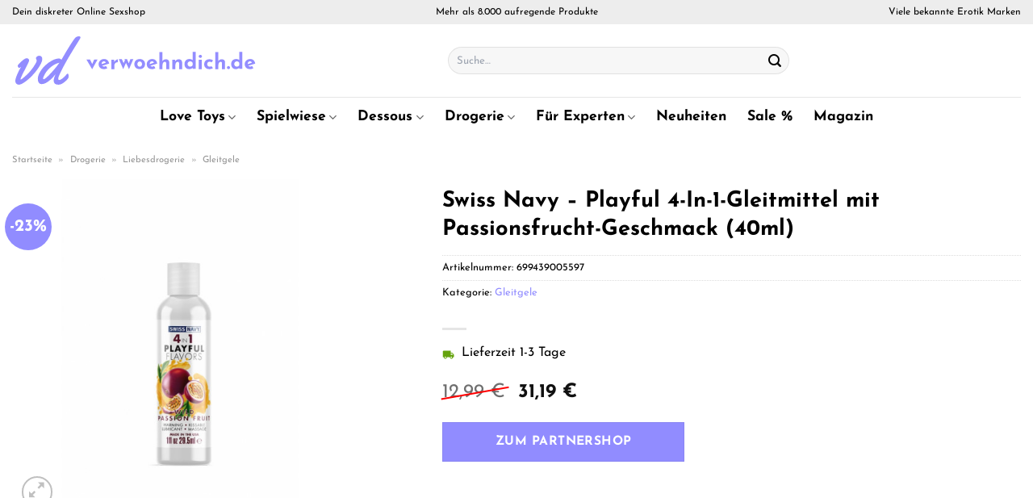

--- FILE ---
content_type: text/html; charset=UTF-8
request_url: https://www.verwoehndich.de/swiss-navy-playful-4-in-1-gleitmittel-mit-passionsfrucht-geschmack-40ml/
body_size: 38869
content:
<!DOCTYPE html>
<html lang="de" class="loading-site no-js">
<head><meta charset="UTF-8" /><script>if(navigator.userAgent.match(/MSIE|Internet Explorer/i)||navigator.userAgent.match(/Trident\/7\..*?rv:11/i)){var href=document.location.href;if(!href.match(/[?&]nowprocket/)){if(href.indexOf("?")==-1){if(href.indexOf("#")==-1){document.location.href=href+"?nowprocket=1"}else{document.location.href=href.replace("#","?nowprocket=1#")}}else{if(href.indexOf("#")==-1){document.location.href=href+"&nowprocket=1"}else{document.location.href=href.replace("#","&nowprocket=1#")}}}}</script><script>class RocketLazyLoadScripts{constructor(){this.v="1.2.4",this.triggerEvents=["keydown","mousedown","mousemove","touchmove","touchstart","touchend","wheel"],this.userEventHandler=this._triggerListener.bind(this),this.touchStartHandler=this._onTouchStart.bind(this),this.touchMoveHandler=this._onTouchMove.bind(this),this.touchEndHandler=this._onTouchEnd.bind(this),this.clickHandler=this._onClick.bind(this),this.interceptedClicks=[],window.addEventListener("pageshow",t=>{this.persisted=t.persisted}),window.addEventListener("DOMContentLoaded",()=>{this._preconnect3rdParties()}),this.delayedScripts={normal:[],async:[],defer:[]},this.trash=[],this.allJQueries=[]}_addUserInteractionListener(t){if(document.hidden){t._triggerListener();return}this.triggerEvents.forEach(e=>window.addEventListener(e,t.userEventHandler,{passive:!0})),window.addEventListener("touchstart",t.touchStartHandler,{passive:!0}),window.addEventListener("mousedown",t.touchStartHandler),document.addEventListener("visibilitychange",t.userEventHandler)}_removeUserInteractionListener(){this.triggerEvents.forEach(t=>window.removeEventListener(t,this.userEventHandler,{passive:!0})),document.removeEventListener("visibilitychange",this.userEventHandler)}_onTouchStart(t){"HTML"!==t.target.tagName&&(window.addEventListener("touchend",this.touchEndHandler),window.addEventListener("mouseup",this.touchEndHandler),window.addEventListener("touchmove",this.touchMoveHandler,{passive:!0}),window.addEventListener("mousemove",this.touchMoveHandler),t.target.addEventListener("click",this.clickHandler),this._renameDOMAttribute(t.target,"onclick","rocket-onclick"),this._pendingClickStarted())}_onTouchMove(t){window.removeEventListener("touchend",this.touchEndHandler),window.removeEventListener("mouseup",this.touchEndHandler),window.removeEventListener("touchmove",this.touchMoveHandler,{passive:!0}),window.removeEventListener("mousemove",this.touchMoveHandler),t.target.removeEventListener("click",this.clickHandler),this._renameDOMAttribute(t.target,"rocket-onclick","onclick"),this._pendingClickFinished()}_onTouchEnd(){window.removeEventListener("touchend",this.touchEndHandler),window.removeEventListener("mouseup",this.touchEndHandler),window.removeEventListener("touchmove",this.touchMoveHandler,{passive:!0}),window.removeEventListener("mousemove",this.touchMoveHandler)}_onClick(t){t.target.removeEventListener("click",this.clickHandler),this._renameDOMAttribute(t.target,"rocket-onclick","onclick"),this.interceptedClicks.push(t),t.preventDefault(),t.stopPropagation(),t.stopImmediatePropagation(),this._pendingClickFinished()}_replayClicks(){window.removeEventListener("touchstart",this.touchStartHandler,{passive:!0}),window.removeEventListener("mousedown",this.touchStartHandler),this.interceptedClicks.forEach(t=>{t.target.dispatchEvent(new MouseEvent("click",{view:t.view,bubbles:!0,cancelable:!0}))})}_waitForPendingClicks(){return new Promise(t=>{this._isClickPending?this._pendingClickFinished=t:t()})}_pendingClickStarted(){this._isClickPending=!0}_pendingClickFinished(){this._isClickPending=!1}_renameDOMAttribute(t,e,r){t.hasAttribute&&t.hasAttribute(e)&&(event.target.setAttribute(r,event.target.getAttribute(e)),event.target.removeAttribute(e))}_triggerListener(){this._removeUserInteractionListener(this),"loading"===document.readyState?document.addEventListener("DOMContentLoaded",this._loadEverythingNow.bind(this)):this._loadEverythingNow()}_preconnect3rdParties(){let t=[];document.querySelectorAll("script[type=rocketlazyloadscript][data-rocket-src]").forEach(e=>{let r=e.getAttribute("data-rocket-src");if(r&&0!==r.indexOf("data:")){0===r.indexOf("//")&&(r=location.protocol+r);try{let i=new URL(r).origin;i!==location.origin&&t.push({src:i,crossOrigin:e.crossOrigin||"module"===e.getAttribute("data-rocket-type")})}catch(n){}}}),t=[...new Map(t.map(t=>[JSON.stringify(t),t])).values()],this._batchInjectResourceHints(t,"preconnect")}async _loadEverythingNow(){this.lastBreath=Date.now(),this._delayEventListeners(),this._delayJQueryReady(this),this._handleDocumentWrite(),this._registerAllDelayedScripts(),this._preloadAllScripts(),await this._loadScriptsFromList(this.delayedScripts.normal),await this._loadScriptsFromList(this.delayedScripts.defer),await this._loadScriptsFromList(this.delayedScripts.async);try{await this._triggerDOMContentLoaded(),await this._pendingWebpackRequests(this),await this._triggerWindowLoad()}catch(t){console.error(t)}window.dispatchEvent(new Event("rocket-allScriptsLoaded")),this._waitForPendingClicks().then(()=>{this._replayClicks()}),this._emptyTrash()}_registerAllDelayedScripts(){document.querySelectorAll("script[type=rocketlazyloadscript]").forEach(t=>{t.hasAttribute("data-rocket-src")?t.hasAttribute("async")&&!1!==t.async?this.delayedScripts.async.push(t):t.hasAttribute("defer")&&!1!==t.defer||"module"===t.getAttribute("data-rocket-type")?this.delayedScripts.defer.push(t):this.delayedScripts.normal.push(t):this.delayedScripts.normal.push(t)})}async _transformScript(t){if(await this._littleBreath(),!0===t.noModule&&"noModule"in HTMLScriptElement.prototype){t.setAttribute("data-rocket-status","skipped");return}return new Promise(navigator.userAgent.indexOf("Firefox/")>0||""===navigator.vendor?e=>{let r=document.createElement("script");[...t.attributes].forEach(t=>{let e=t.nodeName;"type"!==e&&("data-rocket-type"===e&&(e="type"),"data-rocket-src"===e&&(e="src"),r.setAttribute(e,t.nodeValue))}),t.text&&(r.text=t.text),r.hasAttribute("src")?(r.addEventListener("load",e),r.addEventListener("error",e)):(r.text=t.text,e());try{t.parentNode.replaceChild(r,t)}catch(i){e()}}:e=>{function r(){t.setAttribute("data-rocket-status","failed"),e()}try{let i=t.getAttribute("data-rocket-type"),n=t.getAttribute("data-rocket-src");i?(t.type=i,t.removeAttribute("data-rocket-type")):t.removeAttribute("type"),t.addEventListener("load",function r(){t.setAttribute("data-rocket-status","executed"),e()}),t.addEventListener("error",r),n?(t.removeAttribute("data-rocket-src"),t.src=n):t.src="data:text/javascript;base64,"+window.btoa(unescape(encodeURIComponent(t.text)))}catch(s){r()}})}async _loadScriptsFromList(t){let e=t.shift();return e&&e.isConnected?(await this._transformScript(e),this._loadScriptsFromList(t)):Promise.resolve()}_preloadAllScripts(){this._batchInjectResourceHints([...this.delayedScripts.normal,...this.delayedScripts.defer,...this.delayedScripts.async],"preload")}_batchInjectResourceHints(t,e){var r=document.createDocumentFragment();t.forEach(t=>{let i=t.getAttribute&&t.getAttribute("data-rocket-src")||t.src;if(i){let n=document.createElement("link");n.href=i,n.rel=e,"preconnect"!==e&&(n.as="script"),t.getAttribute&&"module"===t.getAttribute("data-rocket-type")&&(n.crossOrigin=!0),t.crossOrigin&&(n.crossOrigin=t.crossOrigin),t.integrity&&(n.integrity=t.integrity),r.appendChild(n),this.trash.push(n)}}),document.head.appendChild(r)}_delayEventListeners(){let t={};function e(e,r){!function e(r){!t[r]&&(t[r]={originalFunctions:{add:r.addEventListener,remove:r.removeEventListener},eventsToRewrite:[]},r.addEventListener=function(){arguments[0]=i(arguments[0]),t[r].originalFunctions.add.apply(r,arguments)},r.removeEventListener=function(){arguments[0]=i(arguments[0]),t[r].originalFunctions.remove.apply(r,arguments)});function i(e){return t[r].eventsToRewrite.indexOf(e)>=0?"rocket-"+e:e}}(e),t[e].eventsToRewrite.push(r)}function r(t,e){let r=t[e];Object.defineProperty(t,e,{get:()=>r||function(){},set(i){t["rocket"+e]=r=i}})}e(document,"DOMContentLoaded"),e(window,"DOMContentLoaded"),e(window,"load"),e(window,"pageshow"),e(document,"readystatechange"),r(document,"onreadystatechange"),r(window,"onload"),r(window,"onpageshow")}_delayJQueryReady(t){let e;function r(t){return t.split(" ").map(t=>"load"===t||0===t.indexOf("load.")?"rocket-jquery-load":t).join(" ")}function i(i){if(i&&i.fn&&!t.allJQueries.includes(i)){i.fn.ready=i.fn.init.prototype.ready=function(e){return t.domReadyFired?e.bind(document)(i):document.addEventListener("rocket-DOMContentLoaded",()=>e.bind(document)(i)),i([])};let n=i.fn.on;i.fn.on=i.fn.init.prototype.on=function(){return this[0]===window&&("string"==typeof arguments[0]||arguments[0]instanceof String?arguments[0]=r(arguments[0]):"object"==typeof arguments[0]&&Object.keys(arguments[0]).forEach(t=>{let e=arguments[0][t];delete arguments[0][t],arguments[0][r(t)]=e})),n.apply(this,arguments),this},t.allJQueries.push(i)}e=i}i(window.jQuery),Object.defineProperty(window,"jQuery",{get:()=>e,set(t){i(t)}})}async _pendingWebpackRequests(t){let e=document.querySelector("script[data-webpack]");async function r(){return new Promise(t=>{e.addEventListener("load",t),e.addEventListener("error",t)})}e&&(await r(),await t._requestAnimFrame(),await t._pendingWebpackRequests(t))}async _triggerDOMContentLoaded(){this.domReadyFired=!0,await this._littleBreath(),document.dispatchEvent(new Event("rocket-DOMContentLoaded")),await this._littleBreath(),window.dispatchEvent(new Event("rocket-DOMContentLoaded")),await this._littleBreath(),document.dispatchEvent(new Event("rocket-readystatechange")),await this._littleBreath(),document.rocketonreadystatechange&&document.rocketonreadystatechange()}async _triggerWindowLoad(){await this._littleBreath(),window.dispatchEvent(new Event("rocket-load")),await this._littleBreath(),window.rocketonload&&window.rocketonload(),await this._littleBreath(),this.allJQueries.forEach(t=>t(window).trigger("rocket-jquery-load")),await this._littleBreath();let t=new Event("rocket-pageshow");t.persisted=this.persisted,window.dispatchEvent(t),await this._littleBreath(),window.rocketonpageshow&&window.rocketonpageshow({persisted:this.persisted})}_handleDocumentWrite(){let t=new Map;document.write=document.writeln=function(e){let r=document.currentScript;r||console.error("WPRocket unable to document.write this: "+e);let i=document.createRange(),n=r.parentElement,s=t.get(r);void 0===s&&(s=r.nextSibling,t.set(r,s));let a=document.createDocumentFragment();i.setStart(a,0),a.appendChild(i.createContextualFragment(e)),n.insertBefore(a,s)}}async _littleBreath(){Date.now()-this.lastBreath>45&&(await this._requestAnimFrame(),this.lastBreath=Date.now())}async _requestAnimFrame(){return document.hidden?new Promise(t=>setTimeout(t)):new Promise(t=>requestAnimationFrame(t))}_emptyTrash(){this.trash.forEach(t=>t.remove())}static run(){let t=new RocketLazyLoadScripts;t._addUserInteractionListener(t)}}RocketLazyLoadScripts.run();</script>
	
	<link rel="profile" href="http://gmpg.org/xfn/11" />
	<link rel="pingback" href="https://www.verwoehndich.de/xmlrpc.php" />

	<script type="rocketlazyloadscript">(function(html){html.className = html.className.replace(/\bno-js\b/,'js')})(document.documentElement);</script>
<meta name='robots' content='index, follow, max-image-preview:large, max-snippet:-1, max-video-preview:-1' />
<link rel="preload" href="https://www.verwoehndich.de/wp-content/plugins/rate-my-post/public/css/fonts/ratemypost.ttf" type="font/ttf" as="font" crossorigin="anonymous"><meta name="viewport" content="width=device-width, initial-scale=1" />
	<!-- This site is optimized with the Yoast SEO plugin v26.7 - https://yoast.com/wordpress/plugins/seo/ -->
	<title>Swiss Navy - Playful 4-In-1-Gleitmittel mit Passionsfrucht-Geschmack (40ml) online kaufen</title>
	<meta name="description" content="Jetzt günstig Swiss Navy - Playful 4-In-1-Gleitmittel mit Passionsfrucht-Geschmack (40ml) hier online günstig kaufen! Top Preis und schneller Versand und Lieferung." />
	<link rel="canonical" href="https://www.verwoehndich.de/swiss-navy-playful-4-in-1-gleitmittel-mit-passionsfrucht-geschmack-40ml/" />
	<meta property="og:locale" content="de_DE" />
	<meta property="og:type" content="article" />
	<meta property="og:title" content="Swiss Navy - Playful 4-In-1-Gleitmittel mit Passionsfrucht-Geschmack (40ml) online kaufen" />
	<meta property="og:description" content="Jetzt günstig Swiss Navy - Playful 4-In-1-Gleitmittel mit Passionsfrucht-Geschmack (40ml) hier online günstig kaufen! Top Preis und schneller Versand und Lieferung." />
	<meta property="og:url" content="https://www.verwoehndich.de/swiss-navy-playful-4-in-1-gleitmittel-mit-passionsfrucht-geschmack-40ml/" />
	<meta property="og:site_name" content="Verwoehndich.de" />
	<meta property="article:modified_time" content="2025-12-14T14:30:57+00:00" />
	<meta property="og:image" content="https://www.verwoehndich.de/wp-content/uploads/2022/10/SN4N1FWPF1.jpg" />
	<meta property="og:image:width" content="550" />
	<meta property="og:image:height" content="550" />
	<meta property="og:image:type" content="image/jpeg" />
	<meta name="twitter:card" content="summary_large_image" />
	<script type="application/ld+json" class="yoast-schema-graph">{"@context":"https://schema.org","@graph":[{"@type":"WebPage","@id":"https://www.verwoehndich.de/swiss-navy-playful-4-in-1-gleitmittel-mit-passionsfrucht-geschmack-40ml/","url":"https://www.verwoehndich.de/swiss-navy-playful-4-in-1-gleitmittel-mit-passionsfrucht-geschmack-40ml/","name":"Swiss Navy - Playful 4-In-1-Gleitmittel mit Passionsfrucht-Geschmack (40ml) online kaufen","isPartOf":{"@id":"https://www.verwoehndich.de/#website"},"primaryImageOfPage":{"@id":"https://www.verwoehndich.de/swiss-navy-playful-4-in-1-gleitmittel-mit-passionsfrucht-geschmack-40ml/#primaryimage"},"image":{"@id":"https://www.verwoehndich.de/swiss-navy-playful-4-in-1-gleitmittel-mit-passionsfrucht-geschmack-40ml/#primaryimage"},"thumbnailUrl":"https://www.verwoehndich.de/wp-content/uploads/2022/10/SN4N1FWPF1.jpg","datePublished":"2022-10-26T00:21:09+00:00","dateModified":"2025-12-14T14:30:57+00:00","description":"Jetzt günstig Swiss Navy - Playful 4-In-1-Gleitmittel mit Passionsfrucht-Geschmack (40ml) hier online günstig kaufen! Top Preis und schneller Versand und Lieferung.","breadcrumb":{"@id":"https://www.verwoehndich.de/swiss-navy-playful-4-in-1-gleitmittel-mit-passionsfrucht-geschmack-40ml/#breadcrumb"},"inLanguage":"de","potentialAction":[{"@type":"ReadAction","target":["https://www.verwoehndich.de/swiss-navy-playful-4-in-1-gleitmittel-mit-passionsfrucht-geschmack-40ml/"]}]},{"@type":"ImageObject","inLanguage":"de","@id":"https://www.verwoehndich.de/swiss-navy-playful-4-in-1-gleitmittel-mit-passionsfrucht-geschmack-40ml/#primaryimage","url":"https://www.verwoehndich.de/wp-content/uploads/2022/10/SN4N1FWPF1.jpg","contentUrl":"https://www.verwoehndich.de/wp-content/uploads/2022/10/SN4N1FWPF1.jpg","width":550,"height":550,"caption":"Swiss Navy - Playful 4-In-1-Gleitmittel mit Passionsfrucht-Geschmack (40ml)"},{"@type":"BreadcrumbList","@id":"https://www.verwoehndich.de/swiss-navy-playful-4-in-1-gleitmittel-mit-passionsfrucht-geschmack-40ml/#breadcrumb","itemListElement":[{"@type":"ListItem","position":1,"name":"Startseite","item":"https://www.verwoehndich.de/"},{"@type":"ListItem","position":2,"name":"Shop","item":"https://www.verwoehndich.de/shop/"},{"@type":"ListItem","position":3,"name":"Swiss Navy &#8211; Playful 4-In-1-Gleitmittel mit Passionsfrucht-Geschmack (40ml)"}]},{"@type":"WebSite","@id":"https://www.verwoehndich.de/#website","url":"https://www.verwoehndich.de/","name":"Verwoehndich.de","description":"dein Erotikshop im Netz","publisher":{"@id":"https://www.verwoehndich.de/#organization"},"potentialAction":[{"@type":"SearchAction","target":{"@type":"EntryPoint","urlTemplate":"https://www.verwoehndich.de/?s={search_term_string}"},"query-input":{"@type":"PropertyValueSpecification","valueRequired":true,"valueName":"search_term_string"}}],"inLanguage":"de"},{"@type":"Organization","@id":"https://www.verwoehndich.de/#organization","name":"Verwoehndich.de","url":"https://www.verwoehndich.de/","logo":{"@type":"ImageObject","inLanguage":"de","@id":"https://www.verwoehndich.de/#/schema/logo/image/","url":"https://www.verwoehndich.de/wp-content/uploads/2022/03/cropped-verwoehndich-favicon.png","contentUrl":"https://www.verwoehndich.de/wp-content/uploads/2022/03/cropped-verwoehndich-favicon.png","width":512,"height":512,"caption":"Verwoehndich.de"},"image":{"@id":"https://www.verwoehndich.de/#/schema/logo/image/"}}]}</script>
	<!-- / Yoast SEO plugin. -->



<link rel='prefetch' href='https://www.verwoehndich.de/wp-content/themes/flatsome/assets/js/flatsome.js?ver=a0a7aee297766598a20e' />
<link rel='prefetch' href='https://www.verwoehndich.de/wp-content/themes/flatsome/assets/js/chunk.slider.js?ver=3.18.6' />
<link rel='prefetch' href='https://www.verwoehndich.de/wp-content/themes/flatsome/assets/js/chunk.popups.js?ver=3.18.6' />
<link rel='prefetch' href='https://www.verwoehndich.de/wp-content/themes/flatsome/assets/js/chunk.tooltips.js?ver=3.18.6' />
<link rel='prefetch' href='https://www.verwoehndich.de/wp-content/themes/flatsome/assets/js/woocommerce.js?ver=49415fe6a9266f32f1f2' />
<style id='wp-img-auto-sizes-contain-inline-css' type='text/css'>
img:is([sizes=auto i],[sizes^="auto," i]){contain-intrinsic-size:3000px 1500px}
/*# sourceURL=wp-img-auto-sizes-contain-inline-css */
</style>
<link data-minify="1" rel='stylesheet' id='maintenanceLayer-css' href='https://www.verwoehndich.de/wp-content/cache/min/1/wp-content/plugins/dailylead_maintenance/css/layer.css?ver=1765742198' type='text/css' media='all' />
<link data-minify="1" rel='stylesheet' id='rate-my-post-css' href='https://www.verwoehndich.de/wp-content/cache/min/1/wp-content/plugins/rate-my-post/public/css/rate-my-post.css?ver=1765742198' type='text/css' media='all' />
<style id='rate-my-post-inline-css' type='text/css'>
.rmp-widgets-container p {  font-size: 12px;}.rmp-rating-widget .rmp-icon--ratings {  font-size: 12px;}
/*# sourceURL=rate-my-post-inline-css */
</style>
<link rel='stylesheet' id='photoswipe-css' href='https://www.verwoehndich.de/wp-content/plugins/woocommerce/assets/css/photoswipe/photoswipe.min.css?ver=9.4.1' type='text/css' media='all' />
<link rel='stylesheet' id='photoswipe-default-skin-css' href='https://www.verwoehndich.de/wp-content/plugins/woocommerce/assets/css/photoswipe/default-skin/default-skin.min.css?ver=9.4.1' type='text/css' media='all' />
<style id='woocommerce-inline-inline-css' type='text/css'>
.woocommerce form .form-row .required { visibility: visible; }
/*# sourceURL=woocommerce-inline-inline-css */
</style>
<link rel='stylesheet' id='ez-toc-css' href='https://www.verwoehndich.de/wp-content/plugins/easy-table-of-contents/assets/css/screen.min.css?ver=2.0.80' type='text/css' media='all' />
<style id='ez-toc-inline-css' type='text/css'>
div#ez-toc-container .ez-toc-title {font-size: 120%;}div#ez-toc-container .ez-toc-title {font-weight: 500;}div#ez-toc-container ul li , div#ez-toc-container ul li a {font-size: 95%;}div#ez-toc-container ul li , div#ez-toc-container ul li a {font-weight: 500;}div#ez-toc-container nav ul ul li {font-size: 90%;}div#ez-toc-container {background: #fff;border: 1px solid #000000;}div#ez-toc-container p.ez-toc-title , #ez-toc-container .ez_toc_custom_title_icon , #ez-toc-container .ez_toc_custom_toc_icon {color: #000000;}div#ez-toc-container ul.ez-toc-list a {color: #000000;}div#ez-toc-container ul.ez-toc-list a:hover {color: #000000;}div#ez-toc-container ul.ez-toc-list a:visited {color: #000000;}.ez-toc-counter nav ul li a::before {color: ;}.ez-toc-box-title {font-weight: bold; margin-bottom: 10px; text-align: center; text-transform: uppercase; letter-spacing: 1px; color: #666; padding-bottom: 5px;position:absolute;top:-4%;left:5%;background-color: inherit;transition: top 0.3s ease;}.ez-toc-box-title.toc-closed {top:-25%;}
.ez-toc-container-direction {direction: ltr;}.ez-toc-counter ul{counter-reset: item ;}.ez-toc-counter nav ul li a::before {content: counters(item, '.', decimal) '. ';display: inline-block;counter-increment: item;flex-grow: 0;flex-shrink: 0;margin-right: .2em; float: left; }.ez-toc-widget-direction {direction: ltr;}.ez-toc-widget-container ul{counter-reset: item ;}.ez-toc-widget-container nav ul li a::before {content: counters(item, '.', decimal) '. ';display: inline-block;counter-increment: item;flex-grow: 0;flex-shrink: 0;margin-right: .2em; float: left; }
/*# sourceURL=ez-toc-inline-css */
</style>
<link data-minify="1" rel='stylesheet' id='flatsome-main-css' href='https://www.verwoehndich.de/wp-content/cache/min/1/wp-content/themes/flatsome/assets/css/flatsome.css?ver=1765742198' type='text/css' media='all' />
<style id='flatsome-main-inline-css' type='text/css'>
@font-face {
				font-family: "fl-icons";
				font-display: block;
				src: url(https://www.verwoehndich.de/wp-content/themes/flatsome/assets/css/icons/fl-icons.eot?v=3.18.6);
				src:
					url(https://www.verwoehndich.de/wp-content/themes/flatsome/assets/css/icons/fl-icons.eot#iefix?v=3.18.6) format("embedded-opentype"),
					url(https://www.verwoehndich.de/wp-content/themes/flatsome/assets/css/icons/fl-icons.woff2?v=3.18.6) format("woff2"),
					url(https://www.verwoehndich.de/wp-content/themes/flatsome/assets/css/icons/fl-icons.ttf?v=3.18.6) format("truetype"),
					url(https://www.verwoehndich.de/wp-content/themes/flatsome/assets/css/icons/fl-icons.woff?v=3.18.6) format("woff"),
					url(https://www.verwoehndich.de/wp-content/themes/flatsome/assets/css/icons/fl-icons.svg?v=3.18.6#fl-icons) format("svg");
			}
/*# sourceURL=flatsome-main-inline-css */
</style>
<link data-minify="1" rel='stylesheet' id='flatsome-shop-css' href='https://www.verwoehndich.de/wp-content/cache/min/1/wp-content/themes/flatsome/assets/css/flatsome-shop.css?ver=1765742198' type='text/css' media='all' />
<script data-minify="1" type="text/javascript" src="https://www.verwoehndich.de/wp-content/cache/min/1/wp-content/plugins/dailylead_maintenance/js/layerShow.js?ver=1765742198" id="maintenanceLayerShow-js" defer></script>
<script data-minify="1" type="text/javascript" src="https://www.verwoehndich.de/wp-content/cache/min/1/wp-content/plugins/dailylead_maintenance/js/layer.js?ver=1765742198" id="maintenanceLayer-js" defer></script>
<script type="rocketlazyloadscript" data-rocket-type="text/javascript" data-rocket-src="https://www.verwoehndich.de/wp-includes/js/jquery/jquery.min.js?ver=3.7.1" id="jquery-core-js" defer></script>
<script type="rocketlazyloadscript" data-rocket-type="text/javascript" data-rocket-src="https://www.verwoehndich.de/wp-content/plugins/woocommerce/assets/js/jquery-blockui/jquery.blockUI.min.js?ver=2.7.0-wc.9.4.1" id="jquery-blockui-js" data-wp-strategy="defer" defer></script>
<script type="text/javascript" id="wc-add-to-cart-js-extra">
/* <![CDATA[ */
var wc_add_to_cart_params = {"ajax_url":"/wp-admin/admin-ajax.php","wc_ajax_url":"/?wc-ajax=%%endpoint%%","i18n_view_cart":"Warenkorb anzeigen","cart_url":"https://www.verwoehndich.de/cart/","is_cart":"","cart_redirect_after_add":"no"};
//# sourceURL=wc-add-to-cart-js-extra
/* ]]> */
</script>
<script type="rocketlazyloadscript" data-rocket-type="text/javascript" data-rocket-src="https://www.verwoehndich.de/wp-content/plugins/woocommerce/assets/js/frontend/add-to-cart.min.js?ver=9.4.1" id="wc-add-to-cart-js" defer="defer" data-wp-strategy="defer"></script>
<script type="rocketlazyloadscript" data-rocket-type="text/javascript" data-rocket-src="https://www.verwoehndich.de/wp-content/plugins/woocommerce/assets/js/photoswipe/photoswipe.min.js?ver=4.1.1-wc.9.4.1" id="photoswipe-js" defer="defer" data-wp-strategy="defer"></script>
<script type="rocketlazyloadscript" data-rocket-type="text/javascript" data-rocket-src="https://www.verwoehndich.de/wp-content/plugins/woocommerce/assets/js/photoswipe/photoswipe-ui-default.min.js?ver=4.1.1-wc.9.4.1" id="photoswipe-ui-default-js" defer="defer" data-wp-strategy="defer"></script>
<script type="text/javascript" id="wc-single-product-js-extra">
/* <![CDATA[ */
var wc_single_product_params = {"i18n_required_rating_text":"Bitte w\u00e4hle eine Bewertung","review_rating_required":"yes","flexslider":{"rtl":false,"animation":"slide","smoothHeight":true,"directionNav":false,"controlNav":"thumbnails","slideshow":false,"animationSpeed":500,"animationLoop":false,"allowOneSlide":false},"zoom_enabled":"","zoom_options":[],"photoswipe_enabled":"1","photoswipe_options":{"shareEl":false,"closeOnScroll":false,"history":false,"hideAnimationDuration":0,"showAnimationDuration":0},"flexslider_enabled":""};
//# sourceURL=wc-single-product-js-extra
/* ]]> */
</script>
<script type="rocketlazyloadscript" data-rocket-type="text/javascript" data-rocket-src="https://www.verwoehndich.de/wp-content/plugins/woocommerce/assets/js/frontend/single-product.min.js?ver=9.4.1" id="wc-single-product-js" defer="defer" data-wp-strategy="defer"></script>
<script type="rocketlazyloadscript" data-rocket-type="text/javascript" data-rocket-src="https://www.verwoehndich.de/wp-content/plugins/woocommerce/assets/js/js-cookie/js.cookie.min.js?ver=2.1.4-wc.9.4.1" id="js-cookie-js" data-wp-strategy="defer" defer></script>
<style>.woocommerce-product-gallery{ opacity: 1 !important; }</style><script type="rocketlazyloadscript">
  var _paq = window._paq = window._paq || [];
  /* tracker methods like "setCustomDimension" should be called before "trackPageView" */
  _paq.push(['trackPageView']);
  _paq.push(['enableLinkTracking']);
  (function() {
    var u="//stats.dailylead.de/";
    _paq.push(['setTrackerUrl', u+'matomo.php']);
    _paq.push(['setSiteId', '9']);
    var d=document, g=d.createElement('script'), s=d.getElementsByTagName('script')[0];
    g.async=true; g.src=u+'matomo.js'; s.parentNode.insertBefore(g,s);
  })();
</script>	<noscript><style>.woocommerce-product-gallery{ opacity: 1 !important; }</style></noscript>
	<style class='wp-fonts-local' type='text/css'>
@font-face{font-family:Inter;font-style:normal;font-weight:300 900;font-display:fallback;src:url('https://www.verwoehndich.de/wp-content/plugins/woocommerce/assets/fonts/Inter-VariableFont_slnt,wght.woff2') format('woff2');font-stretch:normal;}
@font-face{font-family:Cardo;font-style:normal;font-weight:400;font-display:fallback;src:url('https://www.verwoehndich.de/wp-content/plugins/woocommerce/assets/fonts/cardo_normal_400.woff2') format('woff2');}
</style>
<link rel="icon" href="https://www.verwoehndich.de/wp-content/uploads/2022/03/cropped-verwoehndich-favicon-32x32.png" sizes="32x32" />
<link rel="icon" href="https://www.verwoehndich.de/wp-content/uploads/2022/03/cropped-verwoehndich-favicon-192x192.png" sizes="192x192" />
<link rel="apple-touch-icon" href="https://www.verwoehndich.de/wp-content/uploads/2022/03/cropped-verwoehndich-favicon-180x180.png" />
<meta name="msapplication-TileImage" content="https://www.verwoehndich.de/wp-content/uploads/2022/03/cropped-verwoehndich-favicon-270x270.png" />
<style id="custom-css" type="text/css">:root {--primary-color: #918cff;--fs-color-primary: #918cff;--fs-color-secondary: #918cff;--fs-color-success: #7a9c59;--fs-color-alert: #b20000;--fs-experimental-link-color: #918cff;--fs-experimental-link-color-hover: #111;}.tooltipster-base {--tooltip-color: #fff;--tooltip-bg-color: #000;}.off-canvas-right .mfp-content, .off-canvas-left .mfp-content {--drawer-width: 300px;}.off-canvas .mfp-content.off-canvas-cart {--drawer-width: 360px;}.container-width, .full-width .ubermenu-nav, .container, .row{max-width: 1420px}.row.row-collapse{max-width: 1390px}.row.row-small{max-width: 1412.5px}.row.row-large{max-width: 1450px}.header-main{height: 90px}#logo img{max-height: 90px}#logo{width:510px;}#logo img{padding:2px 0;}.header-bottom{min-height: 50px}.header-top{min-height: 30px}.transparent .header-main{height: 90px}.transparent #logo img{max-height: 90px}.has-transparent + .page-title:first-of-type,.has-transparent + #main > .page-title,.has-transparent + #main > div > .page-title,.has-transparent + #main .page-header-wrapper:first-of-type .page-title{padding-top: 170px;}.header.show-on-scroll,.stuck .header-main{height:70px!important}.stuck #logo img{max-height: 70px!important}.search-form{ width: 60%;}.header-bottom {background-color: #ffffff}.top-bar-nav > li > a{line-height: 16px }.header-main .nav > li > a{line-height: 16px }.stuck .header-main .nav > li > a{line-height: 50px }.header-bottom-nav > li > a{line-height: 16px }@media (max-width: 549px) {.header-main{height: 70px}#logo img{max-height: 70px}}.main-menu-overlay{background-color: #ffffff}.header-top{background-color:#ededed!important;}body{color: #000000}h1,h2,h3,h4,h5,h6,.heading-font{color: #000000;}body{font-size: 100%;}@media screen and (max-width: 549px){body{font-size: 100%;}}body{font-family: "Josefin Sans", sans-serif;}body {font-weight: 400;font-style: normal;}.nav > li > a {font-family: "Josefin Sans", sans-serif;}.mobile-sidebar-levels-2 .nav > li > ul > li > a {font-family: "Josefin Sans", sans-serif;}.nav > li > a,.mobile-sidebar-levels-2 .nav > li > ul > li > a {font-weight: 700;font-style: normal;}h1,h2,h3,h4,h5,h6,.heading-font, .off-canvas-center .nav-sidebar.nav-vertical > li > a{font-family: "Josefin Sans", sans-serif;}h1,h2,h3,h4,h5,h6,.heading-font,.banner h1,.banner h2 {font-weight: 700;font-style: normal;}.alt-font{font-family: "Dancing Script", sans-serif;}.alt-font {font-weight: 400!important;font-style: normal!important;}.header:not(.transparent) .header-nav-main.nav > li > a {color: #000000;}.header:not(.transparent) .header-bottom-nav.nav > li > a{color: #000000;}.widget:where(:not(.widget_shopping_cart)) a{color: #000000;}.widget:where(:not(.widget_shopping_cart)) a:hover{color: #918cff;}.widget .tagcloud a:hover{border-color: #918cff; background-color: #918cff;}@media screen and (min-width: 550px){.products .box-vertical .box-image{min-width: 300px!important;width: 300px!important;}}.header-main .social-icons,.header-main .cart-icon strong,.header-main .menu-title,.header-main .header-button > .button.is-outline,.header-main .nav > li > a > i:not(.icon-angle-down){color: #000000!important;}.header-main .header-button > .button.is-outline,.header-main .cart-icon strong:after,.header-main .cart-icon strong{border-color: #000000!important;}.header-main .header-button > .button:not(.is-outline){background-color: #000000!important;}.header-main .current-dropdown .cart-icon strong,.header-main .header-button > .button:hover,.header-main .header-button > .button:hover i,.header-main .header-button > .button:hover span{color:#FFF!important;}.header-main .menu-title:hover,.header-main .social-icons a:hover,.header-main .header-button > .button.is-outline:hover,.header-main .nav > li > a:hover > i:not(.icon-angle-down){color: #000000!important;}.header-main .current-dropdown .cart-icon strong,.header-main .header-button > .button:hover{background-color: #000000!important;}.header-main .current-dropdown .cart-icon strong:after,.header-main .current-dropdown .cart-icon strong,.header-main .header-button > .button:hover{border-color: #000000!important;}.absolute-footer, html{background-color: #ffffff}.page-title-small + main .product-container > .row{padding-top:0;}.nav-vertical-fly-out > li + li {border-top-width: 1px; border-top-style: solid;}/* Custom CSS *//*** START MENU frühes umschalten auf MobileCSS ***/@media (min-width: 850px) and (max-width: 1229px) {header [data-show=show-for-medium], header .show-for-medium {display: block !important;}}@media (max-width: 1229px) {header [data-show=hide-for-medium], header .hide-for-medium {display: none !important;}.medium-logo-center .logo {-webkit-box-ordinal-group: 2;-ms-flex-order: 2;order: 2;}header .show-for-medium.flex-right {-webkit-box-ordinal-group: 3;-ms-flex-order: 3;order: 3;}.medium-logo-center .logo img {margin: 0 auto;}}/*** END MENUfrühes umschalten auf MobileCSS ***//* josefin-sans-regular - latin */@font-face {font-family: 'Josefin Sans';font-style: normal;font-weight: 400;src: url('../fonts/josefin-sans-v23-latin-regular.eot'); /* IE9 Compat Modes */src: local(''), url('../fonts/josefin-sans-v23-latin-regular.eot?#iefix') format('embedded-opentype'), /* IE6-IE8 */ url('../fonts/josefin-sans-v23-latin-regular.woff2') format('woff2'), /* Super Modern Browsers */ url('../fonts/josefin-sans-v23-latin-regular.woff') format('woff'), /* Modern Browsers */ url('../fonts/josefin-sans-v23-latin-regular.ttf') format('truetype'), /* Safari, Android, iOS */ url('../fonts/josefin-sans-v23-latin-regular.svg#JosefinSans') format('svg'); /* Legacy iOS */}/* josefin-sans-700 - latin */@font-face {font-family: 'Josefin Sans';font-style: normal;font-weight: 700;src: url('../fonts/josefin-sans-v23-latin-700.eot'); /* IE9 Compat Modes */src: local(''), url('../fonts/josefin-sans-v23-latin-700.eot?#iefix') format('embedded-opentype'), /* IE6-IE8 */ url('../fonts/josefin-sans-v23-latin-700.woff2') format('woff2'), /* Super Modern Browsers */ url('../fonts/josefin-sans-v23-latin-700.woff') format('woff'), /* Modern Browsers */ url('../fonts/josefin-sans-v23-latin-700.ttf') format('truetype'), /* Safari, Android, iOS */ url('../fonts/josefin-sans-v23-latin-700.svg#JosefinSans') format('svg'); /* Legacy iOS */}.header-vertical-menu__fly-out .current-dropdown.menu-item .nav-dropdown {display: block;}.header-vertical-menu__opener {font-size: initial;}.off-canvas-right .mfp-content, .off-canvas-left .mfp-content {max-width: 300px;width:100%}.off-canvas-left.mfp-ready .mfp-close {color: black;}.product-summary .woocommerce-Price-currencySymbol {font-size: inherit;vertical-align: inherit;margin-top: inherit;}.product-section-title-related {text-align: center;padding-top: 45px;}.yith-wcwl-add-to-wishlist {margin-top: 10px;margin-bottom: 30px;}.page-title {margin-top: 20px;}@media screen and (min-width: 850px) {.page-title-inner {padding-top: 0;min-height: auto;}}/*** START Sticky Banner ***/.sticky-add-to-cart__product img {display: none;}.sticky-add-to-cart__product .product-title-small {display: none;}.sticky-add-to-cart--active .cart {margin: 0 3px 0 15px;padding-top: 5px;padding-bottom: 5px;max-width: 270px;flex-grow: 1;}.sticky-add-to-cart.sticky-add-to-cart--active .single_add_to_cart_button{margin: 0;padding-top: 7px;padding-bottom: 7px;border-radius: 99px;width: 100%;}.single_add_to_cart_button,.sticky-add-to-cart:not(.sticky-add-to-cart--active) .single_add_to_cart_button {padding: 5px;max-width: 300px;width:100%;margin:0;}.sticky-add-to-cart--active {-webkit-backdrop-filter: blur(7px);backdrop-filter: blur(7px);display: flex;justify-content: center;padding: 3px 10px;}.sticky-add-to-cart__product .product-title-small {height: 14px;overflow: hidden;}.sticky-add-to-cart--active .woocommerce-variation-price, .sticky-add-to-cart--active .product-page-price {font-size: 24px;}.sticky-add-to-cart--active .price del {font-size: 50%;margin-bottom: 4px;}.sticky-add-to-cart--active .price del::after {width: 50%;}.sticky-add-to-cart--active .price-wrapper .price {display: flex;flex-direction: column;}/*** END Sticky Banner ***/.yadore {display: grid;grid-template-columns: repeat(4,minmax(0,1fr));gap:1rem;}.col-4 .yadore {display: grid;grid-template-columns: repeat(4,minmax(0,1fr));gap:1rem;}.yadore .yadore-item {background: #fff;border-radius: 15px;}.yadore .yadore-item li.delivery_time,.yadore .yadore-item li.stock_status,.yadore .yadore-item li.stock_status.nicht {list-style-type: none;padding: 0px 0 0px 24px;margin: 0px!important;}.yadore .yadore-item img:not(.logo) {min-height: 170px;max-height: 170px;}.yadore .yadore-item img.logo {max-width: 70px;max-height: 30px;}.ayo-logo-name {margin-top: 12px;display: block;white-space: nowrap;font-size: xx-small;}.product-info {display: flex;flex-direction: column;padding-bottom: 0;}.product-info.product-title {order: 1;}.product-info .is-divider {order: 2;}.product-info .product-short-description {order: 3;}.product-info .product-short-description li {list-style-type: none;padding: 0px 0 3px 24px;margin: 0px!important;}li.delivery_time,.product-info .product-short-description li.delivery_time {background: url([data-uri]) no-repeat left center;}li.delivery_time,.product-info .product-short-description li.delivery_time {background: url([data-uri]) no-repeat left center;}li.stock_status,.product-info .product-short-description li.stock_status {background: url([data-uri]) no-repeat left center;}li.stock_status.nicht,.product-info .product-short-description li.stock_status.nicht {background: url([data-uri]) no-repeat left center;}.product-info .price-wrapper {order: 4;}.product-info .price-wrapper .price {margin: 0;}.product-info .cart,.product-info .sticky-add-to-cart-wrapper {order:5;margin: 25px 0;}.product-info .yith-wcwl-add-to-wishlist {order: 6;margin: 0;}.overflow-hidden { overflow: hidden;}.overflow-hidden.banner h3 {line-height: 0;}.nowrap { white-space: nowrap;}.height-40 {height: 40px !important;}.m-0 {margin: 0 !important;}a.stretched-link:after {position: absolute;top: 0;right: 0;bottom: 0;left: 0;pointer-events: auto;content: "";background-color: rgba(0,0,0,0.0);z-index: 1;}.z-index-0 {z-index: 0;}.z-index-10 {z-index: 10;}.price del {text-decoration-line: none;position: relative;}.price del::after {content: '';position: absolute;border-top: 2px solid red;width: 100%;height: 100%;left: 0;transform: rotate(-10deg);top: 50%;}.product-small.box .box-image .image-cover img {object-fit: contain;}.product-small.box .box-image {text-align: center;}.product-small.box .box-text .title-wrapper {max-height: 75px;overflow: hidden;margin-bottom: 15px;}.product-small.box .attachment-woocommerce_thumbnail.size-woocommerce_thumbnail {height: 260px;width: auto;object-fit: contain;}.woocommerce-product-gallery__wrapper .woocommerce-product-gallery__image a img {max-height: 420px;width: auto;margin: 0 auto;display: block;}#wrapper:after {position: absolute;content: "";background: white;width: 100%;height: 35px;backdrop-filter: blur(1000px);}/* START Mobile Menu */.off-canvas-left .mfp-content, .off-canvas-right .mfp-content {width: 75%;max-width: 360px;}.off-canvas-left .mfp-content .nav>li>a, .off-canvas-right .mfp-content .nav>li>a,.mobile-sidebar-levels-2 .nav-slide>li>.sub-menu>li:not(.nav-slide-header)>a, .mobile-sidebar-levels-2 .nav-slide>li>ul.children>li:not(.nav-slide-header)>a {font-size: 1.1em;color: #000;}.mobile-sidebar-levels-2 .nav-slide>li>.sub-menu>li:not(.nav-slide-header)>a, .mobile-sidebar-levels-2 .nav-slide>li>ul.children>li:not(.nav-slide-header)>a {text-transform: none;}/* END Mobile Menu */.product-title a {color: #000000;}.product-title a:hover {color: var(--fs-experimental-link-color);}/* Custom CSS Tablet */@media (max-width: 849px){.nav li a,.nav-vertical>li>ul li a,.nav-slide-header .toggle,.mobile-sidebar-levels-2 .nav-slide>li>ul.children>li>a, .mobile-sidebar-levels-2 .nav-slide>li>.sub-menu>li>a {color: #000 !important;opacity: 1;}/*** START Sticky Banner ***/.sticky-add-to-cart--active {justify-content: space-between;font-size: .9em;}/*** END Sticky Banner ***/.yadore,.col-4 .yadore {grid-template-columns: repeat(2,minmax(0,1fr));}}/* Custom CSS Mobile */@media (max-width: 549px){/*** START Sticky Banner ***/.sticky-add-to-cart:not(.sticky-add-to-cart--active) {width: 100% !important;max-width: 100%;}.sticky-add-to-cart:not(.sticky-add-to-cart--active) .single_add_to_cart_button {padding: 5px 25px;max-width: 100%;}/*** END Sticky Banner ***/.single_add_to_cart_button {padding: 5px 25px;max-width: 100%;width: 100%;}.yadore,.col-4 .yadore {grid-template-columns: repeat(1,minmax(0,1fr));}}.label-new.menu-item > a:after{content:"Neu";}.label-hot.menu-item > a:after{content:"Hot";}.label-sale.menu-item > a:after{content:"Aktion";}.label-popular.menu-item > a:after{content:"Beliebt";}</style>		<style type="text/css" id="wp-custom-css">
			html, body {
    overflow: visible;
}		</style>
		<style id="kirki-inline-styles">/* vietnamese */
@font-face {
  font-family: 'Josefin Sans';
  font-style: normal;
  font-weight: 400;
  font-display: swap;
  src: url(https://www.verwoehndich.de/wp-content/fonts/josefin-sans/Qw3aZQNVED7rKGKxtqIqX5EUAnx4RHw.woff2) format('woff2');
  unicode-range: U+0102-0103, U+0110-0111, U+0128-0129, U+0168-0169, U+01A0-01A1, U+01AF-01B0, U+0300-0301, U+0303-0304, U+0308-0309, U+0323, U+0329, U+1EA0-1EF9, U+20AB;
}
/* latin-ext */
@font-face {
  font-family: 'Josefin Sans';
  font-style: normal;
  font-weight: 400;
  font-display: swap;
  src: url(https://www.verwoehndich.de/wp-content/fonts/josefin-sans/Qw3aZQNVED7rKGKxtqIqX5EUA3x4RHw.woff2) format('woff2');
  unicode-range: U+0100-02BA, U+02BD-02C5, U+02C7-02CC, U+02CE-02D7, U+02DD-02FF, U+0304, U+0308, U+0329, U+1D00-1DBF, U+1E00-1E9F, U+1EF2-1EFF, U+2020, U+20A0-20AB, U+20AD-20C0, U+2113, U+2C60-2C7F, U+A720-A7FF;
}
/* latin */
@font-face {
  font-family: 'Josefin Sans';
  font-style: normal;
  font-weight: 400;
  font-display: swap;
  src: url(https://www.verwoehndich.de/wp-content/fonts/josefin-sans/Qw3aZQNVED7rKGKxtqIqX5EUDXx4.woff2) format('woff2');
  unicode-range: U+0000-00FF, U+0131, U+0152-0153, U+02BB-02BC, U+02C6, U+02DA, U+02DC, U+0304, U+0308, U+0329, U+2000-206F, U+20AC, U+2122, U+2191, U+2193, U+2212, U+2215, U+FEFF, U+FFFD;
}
/* vietnamese */
@font-face {
  font-family: 'Josefin Sans';
  font-style: normal;
  font-weight: 700;
  font-display: swap;
  src: url(https://www.verwoehndich.de/wp-content/fonts/josefin-sans/Qw3aZQNVED7rKGKxtqIqX5EUAnx4RHw.woff2) format('woff2');
  unicode-range: U+0102-0103, U+0110-0111, U+0128-0129, U+0168-0169, U+01A0-01A1, U+01AF-01B0, U+0300-0301, U+0303-0304, U+0308-0309, U+0323, U+0329, U+1EA0-1EF9, U+20AB;
}
/* latin-ext */
@font-face {
  font-family: 'Josefin Sans';
  font-style: normal;
  font-weight: 700;
  font-display: swap;
  src: url(https://www.verwoehndich.de/wp-content/fonts/josefin-sans/Qw3aZQNVED7rKGKxtqIqX5EUA3x4RHw.woff2) format('woff2');
  unicode-range: U+0100-02BA, U+02BD-02C5, U+02C7-02CC, U+02CE-02D7, U+02DD-02FF, U+0304, U+0308, U+0329, U+1D00-1DBF, U+1E00-1E9F, U+1EF2-1EFF, U+2020, U+20A0-20AB, U+20AD-20C0, U+2113, U+2C60-2C7F, U+A720-A7FF;
}
/* latin */
@font-face {
  font-family: 'Josefin Sans';
  font-style: normal;
  font-weight: 700;
  font-display: swap;
  src: url(https://www.verwoehndich.de/wp-content/fonts/josefin-sans/Qw3aZQNVED7rKGKxtqIqX5EUDXx4.woff2) format('woff2');
  unicode-range: U+0000-00FF, U+0131, U+0152-0153, U+02BB-02BC, U+02C6, U+02DA, U+02DC, U+0304, U+0308, U+0329, U+2000-206F, U+20AC, U+2122, U+2191, U+2193, U+2212, U+2215, U+FEFF, U+FFFD;
}/* vietnamese */
@font-face {
  font-family: 'Dancing Script';
  font-style: normal;
  font-weight: 400;
  font-display: swap;
  src: url(https://www.verwoehndich.de/wp-content/fonts/dancing-script/If2cXTr6YS-zF4S-kcSWSVi_sxjsohD9F50Ruu7BMSo3Rep8ltA.woff2) format('woff2');
  unicode-range: U+0102-0103, U+0110-0111, U+0128-0129, U+0168-0169, U+01A0-01A1, U+01AF-01B0, U+0300-0301, U+0303-0304, U+0308-0309, U+0323, U+0329, U+1EA0-1EF9, U+20AB;
}
/* latin-ext */
@font-face {
  font-family: 'Dancing Script';
  font-style: normal;
  font-weight: 400;
  font-display: swap;
  src: url(https://www.verwoehndich.de/wp-content/fonts/dancing-script/If2cXTr6YS-zF4S-kcSWSVi_sxjsohD9F50Ruu7BMSo3ROp8ltA.woff2) format('woff2');
  unicode-range: U+0100-02BA, U+02BD-02C5, U+02C7-02CC, U+02CE-02D7, U+02DD-02FF, U+0304, U+0308, U+0329, U+1D00-1DBF, U+1E00-1E9F, U+1EF2-1EFF, U+2020, U+20A0-20AB, U+20AD-20C0, U+2113, U+2C60-2C7F, U+A720-A7FF;
}
/* latin */
@font-face {
  font-family: 'Dancing Script';
  font-style: normal;
  font-weight: 400;
  font-display: swap;
  src: url(https://www.verwoehndich.de/wp-content/fonts/dancing-script/If2cXTr6YS-zF4S-kcSWSVi_sxjsohD9F50Ruu7BMSo3Sup8.woff2) format('woff2');
  unicode-range: U+0000-00FF, U+0131, U+0152-0153, U+02BB-02BC, U+02C6, U+02DA, U+02DC, U+0304, U+0308, U+0329, U+2000-206F, U+20AC, U+2122, U+2191, U+2193, U+2212, U+2215, U+FEFF, U+FFFD;
}</style><noscript><style id="rocket-lazyload-nojs-css">.rll-youtube-player, [data-lazy-src]{display:none !important;}</style></noscript><link data-minify="1" rel='stylesheet' id='wc-blocks-style-css' href='https://www.verwoehndich.de/wp-content/cache/min/1/wp-content/plugins/woocommerce/assets/client/blocks/wc-blocks.css?ver=1765742198' type='text/css' media='all' />
<style id='global-styles-inline-css' type='text/css'>
:root{--wp--preset--aspect-ratio--square: 1;--wp--preset--aspect-ratio--4-3: 4/3;--wp--preset--aspect-ratio--3-4: 3/4;--wp--preset--aspect-ratio--3-2: 3/2;--wp--preset--aspect-ratio--2-3: 2/3;--wp--preset--aspect-ratio--16-9: 16/9;--wp--preset--aspect-ratio--9-16: 9/16;--wp--preset--color--black: #000000;--wp--preset--color--cyan-bluish-gray: #abb8c3;--wp--preset--color--white: #ffffff;--wp--preset--color--pale-pink: #f78da7;--wp--preset--color--vivid-red: #cf2e2e;--wp--preset--color--luminous-vivid-orange: #ff6900;--wp--preset--color--luminous-vivid-amber: #fcb900;--wp--preset--color--light-green-cyan: #7bdcb5;--wp--preset--color--vivid-green-cyan: #00d084;--wp--preset--color--pale-cyan-blue: #8ed1fc;--wp--preset--color--vivid-cyan-blue: #0693e3;--wp--preset--color--vivid-purple: #9b51e0;--wp--preset--color--primary: #918cff;--wp--preset--color--secondary: #918cff;--wp--preset--color--success: #7a9c59;--wp--preset--color--alert: #b20000;--wp--preset--gradient--vivid-cyan-blue-to-vivid-purple: linear-gradient(135deg,rgb(6,147,227) 0%,rgb(155,81,224) 100%);--wp--preset--gradient--light-green-cyan-to-vivid-green-cyan: linear-gradient(135deg,rgb(122,220,180) 0%,rgb(0,208,130) 100%);--wp--preset--gradient--luminous-vivid-amber-to-luminous-vivid-orange: linear-gradient(135deg,rgb(252,185,0) 0%,rgb(255,105,0) 100%);--wp--preset--gradient--luminous-vivid-orange-to-vivid-red: linear-gradient(135deg,rgb(255,105,0) 0%,rgb(207,46,46) 100%);--wp--preset--gradient--very-light-gray-to-cyan-bluish-gray: linear-gradient(135deg,rgb(238,238,238) 0%,rgb(169,184,195) 100%);--wp--preset--gradient--cool-to-warm-spectrum: linear-gradient(135deg,rgb(74,234,220) 0%,rgb(151,120,209) 20%,rgb(207,42,186) 40%,rgb(238,44,130) 60%,rgb(251,105,98) 80%,rgb(254,248,76) 100%);--wp--preset--gradient--blush-light-purple: linear-gradient(135deg,rgb(255,206,236) 0%,rgb(152,150,240) 100%);--wp--preset--gradient--blush-bordeaux: linear-gradient(135deg,rgb(254,205,165) 0%,rgb(254,45,45) 50%,rgb(107,0,62) 100%);--wp--preset--gradient--luminous-dusk: linear-gradient(135deg,rgb(255,203,112) 0%,rgb(199,81,192) 50%,rgb(65,88,208) 100%);--wp--preset--gradient--pale-ocean: linear-gradient(135deg,rgb(255,245,203) 0%,rgb(182,227,212) 50%,rgb(51,167,181) 100%);--wp--preset--gradient--electric-grass: linear-gradient(135deg,rgb(202,248,128) 0%,rgb(113,206,126) 100%);--wp--preset--gradient--midnight: linear-gradient(135deg,rgb(2,3,129) 0%,rgb(40,116,252) 100%);--wp--preset--font-size--small: 13px;--wp--preset--font-size--medium: 20px;--wp--preset--font-size--large: 36px;--wp--preset--font-size--x-large: 42px;--wp--preset--font-family--inter: "Inter", sans-serif;--wp--preset--font-family--cardo: Cardo;--wp--preset--spacing--20: 0.44rem;--wp--preset--spacing--30: 0.67rem;--wp--preset--spacing--40: 1rem;--wp--preset--spacing--50: 1.5rem;--wp--preset--spacing--60: 2.25rem;--wp--preset--spacing--70: 3.38rem;--wp--preset--spacing--80: 5.06rem;--wp--preset--shadow--natural: 6px 6px 9px rgba(0, 0, 0, 0.2);--wp--preset--shadow--deep: 12px 12px 50px rgba(0, 0, 0, 0.4);--wp--preset--shadow--sharp: 6px 6px 0px rgba(0, 0, 0, 0.2);--wp--preset--shadow--outlined: 6px 6px 0px -3px rgb(255, 255, 255), 6px 6px rgb(0, 0, 0);--wp--preset--shadow--crisp: 6px 6px 0px rgb(0, 0, 0);}:where(body) { margin: 0; }.wp-site-blocks > .alignleft { float: left; margin-right: 2em; }.wp-site-blocks > .alignright { float: right; margin-left: 2em; }.wp-site-blocks > .aligncenter { justify-content: center; margin-left: auto; margin-right: auto; }:where(.is-layout-flex){gap: 0.5em;}:where(.is-layout-grid){gap: 0.5em;}.is-layout-flow > .alignleft{float: left;margin-inline-start: 0;margin-inline-end: 2em;}.is-layout-flow > .alignright{float: right;margin-inline-start: 2em;margin-inline-end: 0;}.is-layout-flow > .aligncenter{margin-left: auto !important;margin-right: auto !important;}.is-layout-constrained > .alignleft{float: left;margin-inline-start: 0;margin-inline-end: 2em;}.is-layout-constrained > .alignright{float: right;margin-inline-start: 2em;margin-inline-end: 0;}.is-layout-constrained > .aligncenter{margin-left: auto !important;margin-right: auto !important;}.is-layout-constrained > :where(:not(.alignleft):not(.alignright):not(.alignfull)){margin-left: auto !important;margin-right: auto !important;}body .is-layout-flex{display: flex;}.is-layout-flex{flex-wrap: wrap;align-items: center;}.is-layout-flex > :is(*, div){margin: 0;}body .is-layout-grid{display: grid;}.is-layout-grid > :is(*, div){margin: 0;}body{padding-top: 0px;padding-right: 0px;padding-bottom: 0px;padding-left: 0px;}a:where(:not(.wp-element-button)){text-decoration: none;}:root :where(.wp-element-button, .wp-block-button__link){background-color: #32373c;border-width: 0;color: #fff;font-family: inherit;font-size: inherit;font-style: inherit;font-weight: inherit;letter-spacing: inherit;line-height: inherit;padding-top: calc(0.667em + 2px);padding-right: calc(1.333em + 2px);padding-bottom: calc(0.667em + 2px);padding-left: calc(1.333em + 2px);text-decoration: none;text-transform: inherit;}.has-black-color{color: var(--wp--preset--color--black) !important;}.has-cyan-bluish-gray-color{color: var(--wp--preset--color--cyan-bluish-gray) !important;}.has-white-color{color: var(--wp--preset--color--white) !important;}.has-pale-pink-color{color: var(--wp--preset--color--pale-pink) !important;}.has-vivid-red-color{color: var(--wp--preset--color--vivid-red) !important;}.has-luminous-vivid-orange-color{color: var(--wp--preset--color--luminous-vivid-orange) !important;}.has-luminous-vivid-amber-color{color: var(--wp--preset--color--luminous-vivid-amber) !important;}.has-light-green-cyan-color{color: var(--wp--preset--color--light-green-cyan) !important;}.has-vivid-green-cyan-color{color: var(--wp--preset--color--vivid-green-cyan) !important;}.has-pale-cyan-blue-color{color: var(--wp--preset--color--pale-cyan-blue) !important;}.has-vivid-cyan-blue-color{color: var(--wp--preset--color--vivid-cyan-blue) !important;}.has-vivid-purple-color{color: var(--wp--preset--color--vivid-purple) !important;}.has-primary-color{color: var(--wp--preset--color--primary) !important;}.has-secondary-color{color: var(--wp--preset--color--secondary) !important;}.has-success-color{color: var(--wp--preset--color--success) !important;}.has-alert-color{color: var(--wp--preset--color--alert) !important;}.has-black-background-color{background-color: var(--wp--preset--color--black) !important;}.has-cyan-bluish-gray-background-color{background-color: var(--wp--preset--color--cyan-bluish-gray) !important;}.has-white-background-color{background-color: var(--wp--preset--color--white) !important;}.has-pale-pink-background-color{background-color: var(--wp--preset--color--pale-pink) !important;}.has-vivid-red-background-color{background-color: var(--wp--preset--color--vivid-red) !important;}.has-luminous-vivid-orange-background-color{background-color: var(--wp--preset--color--luminous-vivid-orange) !important;}.has-luminous-vivid-amber-background-color{background-color: var(--wp--preset--color--luminous-vivid-amber) !important;}.has-light-green-cyan-background-color{background-color: var(--wp--preset--color--light-green-cyan) !important;}.has-vivid-green-cyan-background-color{background-color: var(--wp--preset--color--vivid-green-cyan) !important;}.has-pale-cyan-blue-background-color{background-color: var(--wp--preset--color--pale-cyan-blue) !important;}.has-vivid-cyan-blue-background-color{background-color: var(--wp--preset--color--vivid-cyan-blue) !important;}.has-vivid-purple-background-color{background-color: var(--wp--preset--color--vivid-purple) !important;}.has-primary-background-color{background-color: var(--wp--preset--color--primary) !important;}.has-secondary-background-color{background-color: var(--wp--preset--color--secondary) !important;}.has-success-background-color{background-color: var(--wp--preset--color--success) !important;}.has-alert-background-color{background-color: var(--wp--preset--color--alert) !important;}.has-black-border-color{border-color: var(--wp--preset--color--black) !important;}.has-cyan-bluish-gray-border-color{border-color: var(--wp--preset--color--cyan-bluish-gray) !important;}.has-white-border-color{border-color: var(--wp--preset--color--white) !important;}.has-pale-pink-border-color{border-color: var(--wp--preset--color--pale-pink) !important;}.has-vivid-red-border-color{border-color: var(--wp--preset--color--vivid-red) !important;}.has-luminous-vivid-orange-border-color{border-color: var(--wp--preset--color--luminous-vivid-orange) !important;}.has-luminous-vivid-amber-border-color{border-color: var(--wp--preset--color--luminous-vivid-amber) !important;}.has-light-green-cyan-border-color{border-color: var(--wp--preset--color--light-green-cyan) !important;}.has-vivid-green-cyan-border-color{border-color: var(--wp--preset--color--vivid-green-cyan) !important;}.has-pale-cyan-blue-border-color{border-color: var(--wp--preset--color--pale-cyan-blue) !important;}.has-vivid-cyan-blue-border-color{border-color: var(--wp--preset--color--vivid-cyan-blue) !important;}.has-vivid-purple-border-color{border-color: var(--wp--preset--color--vivid-purple) !important;}.has-primary-border-color{border-color: var(--wp--preset--color--primary) !important;}.has-secondary-border-color{border-color: var(--wp--preset--color--secondary) !important;}.has-success-border-color{border-color: var(--wp--preset--color--success) !important;}.has-alert-border-color{border-color: var(--wp--preset--color--alert) !important;}.has-vivid-cyan-blue-to-vivid-purple-gradient-background{background: var(--wp--preset--gradient--vivid-cyan-blue-to-vivid-purple) !important;}.has-light-green-cyan-to-vivid-green-cyan-gradient-background{background: var(--wp--preset--gradient--light-green-cyan-to-vivid-green-cyan) !important;}.has-luminous-vivid-amber-to-luminous-vivid-orange-gradient-background{background: var(--wp--preset--gradient--luminous-vivid-amber-to-luminous-vivid-orange) !important;}.has-luminous-vivid-orange-to-vivid-red-gradient-background{background: var(--wp--preset--gradient--luminous-vivid-orange-to-vivid-red) !important;}.has-very-light-gray-to-cyan-bluish-gray-gradient-background{background: var(--wp--preset--gradient--very-light-gray-to-cyan-bluish-gray) !important;}.has-cool-to-warm-spectrum-gradient-background{background: var(--wp--preset--gradient--cool-to-warm-spectrum) !important;}.has-blush-light-purple-gradient-background{background: var(--wp--preset--gradient--blush-light-purple) !important;}.has-blush-bordeaux-gradient-background{background: var(--wp--preset--gradient--blush-bordeaux) !important;}.has-luminous-dusk-gradient-background{background: var(--wp--preset--gradient--luminous-dusk) !important;}.has-pale-ocean-gradient-background{background: var(--wp--preset--gradient--pale-ocean) !important;}.has-electric-grass-gradient-background{background: var(--wp--preset--gradient--electric-grass) !important;}.has-midnight-gradient-background{background: var(--wp--preset--gradient--midnight) !important;}.has-small-font-size{font-size: var(--wp--preset--font-size--small) !important;}.has-medium-font-size{font-size: var(--wp--preset--font-size--medium) !important;}.has-large-font-size{font-size: var(--wp--preset--font-size--large) !important;}.has-x-large-font-size{font-size: var(--wp--preset--font-size--x-large) !important;}.has-inter-font-family{font-family: var(--wp--preset--font-family--inter) !important;}.has-cardo-font-family{font-family: var(--wp--preset--font-family--cardo) !important;}
/*# sourceURL=global-styles-inline-css */
</style>
</head>

<body class="wp-singular product-template-default single single-product postid-20979 wp-theme-flatsome wp-child-theme-flatsome-child theme-flatsome woocommerce woocommerce-page woocommerce-no-js lightbox nav-dropdown-has-arrow nav-dropdown-has-shadow nav-dropdown-has-border mobile-submenu-slide mobile-submenu-slide-levels-2">


<a class="skip-link screen-reader-text" href="#main">Zum Inhalt springen</a>

<div id="wrapper">

	
	<header id="header" class="header ">
		<div class="header-wrapper">
			<div id="top-bar" class="header-top hide-for-sticky flex-has-center hide-for-medium">
    <div class="flex-row container">
      <div class="flex-col hide-for-medium flex-left">
          <ul class="nav nav-left medium-nav-center nav-small  nav-divided">
              <li class="html custom html_topbar_left">Dein diskreter Online Sexshop</li>          </ul>
      </div>

      <div class="flex-col hide-for-medium flex-center">
          <ul class="nav nav-center nav-small  nav-divided">
              <li class="html custom html_topbar_right">Mehr als 8.000 aufregende Produkte</li>          </ul>
      </div>

      <div class="flex-col hide-for-medium flex-right">
         <ul class="nav top-bar-nav nav-right nav-small  nav-divided">
              <li class="html custom html_top_right_text">Viele bekannte Erotik Marken</li>          </ul>
      </div>

      
    </div>
</div>
<div id="masthead" class="header-main hide-for-sticky">
      <div class="header-inner flex-row container logo-left medium-logo-center" role="navigation">

          <!-- Logo -->
          <div id="logo" class="flex-col logo">
            
<!-- Header logo -->
<a href="https://www.verwoehndich.de/" title="Verwoehndich.de - dein Erotikshop im Netz" rel="home">
		<img width="1" height="1" src="data:image/svg+xml,%3Csvg%20xmlns='http://www.w3.org/2000/svg'%20viewBox='0%200%201%201'%3E%3C/svg%3E" class="header_logo header-logo" alt="Verwoehndich.de" data-lazy-src="https://www.verwoehndich.de/wp-content/uploads/2023/06/verwoehndich-de-logo.svg"/><noscript><img width="1" height="1" src="https://www.verwoehndich.de/wp-content/uploads/2023/06/verwoehndich-de-logo.svg" class="header_logo header-logo" alt="Verwoehndich.de"/></noscript><img  width="1" height="1" src="data:image/svg+xml,%3Csvg%20xmlns='http://www.w3.org/2000/svg'%20viewBox='0%200%201%201'%3E%3C/svg%3E" class="header-logo-dark" alt="Verwoehndich.de" data-lazy-src="https://www.verwoehndich.de/wp-content/uploads/2023/06/verwoehndich-de-logo.svg"/><noscript><img  width="1" height="1" src="https://www.verwoehndich.de/wp-content/uploads/2023/06/verwoehndich-de-logo.svg" class="header-logo-dark" alt="Verwoehndich.de"/></noscript></a>
          </div>

          <!-- Mobile Left Elements -->
          <div class="flex-col show-for-medium flex-left">
            <ul class="mobile-nav nav nav-left ">
              <li class="header-search header-search-lightbox has-icon">
			<a href="#search-lightbox" aria-label="Suche" data-open="#search-lightbox" data-focus="input.search-field"
		class="is-small">
		<i class="icon-search" style="font-size:16px;" ></i></a>
		
	<div id="search-lightbox" class="mfp-hide dark text-center">
		<div class="searchform-wrapper ux-search-box relative form-flat is-large"><form role="search" method="get" class="searchform" action="https://www.verwoehndich.de/">
	<div class="flex-row relative">
						<div class="flex-col flex-grow">
			<label class="screen-reader-text" for="woocommerce-product-search-field-0">Suche nach:</label>
			<input type="search" id="woocommerce-product-search-field-0" class="search-field mb-0" placeholder="Suche&hellip;" value="" name="s" />
			<input type="hidden" name="post_type" value="product" />
					</div>
		<div class="flex-col">
			<button type="submit" value="Suche" class="ux-search-submit submit-button secondary button  icon mb-0" aria-label="Übermitteln">
				<i class="icon-search" ></i>			</button>
		</div>
	</div>
	<div class="live-search-results text-left z-top"></div>
</form>
</div>	</div>
</li>
            </ul>
          </div>

          <!-- Left Elements -->
          <div class="flex-col hide-for-medium flex-left
            flex-grow">
            <ul class="header-nav header-nav-main nav nav-left  nav-size-xlarge nav-spacing-xlarge" >
              <li class="header-search-form search-form html relative has-icon">
	<div class="header-search-form-wrapper">
		<div class="searchform-wrapper ux-search-box relative form-flat is-normal"><form role="search" method="get" class="searchform" action="https://www.verwoehndich.de/">
	<div class="flex-row relative">
						<div class="flex-col flex-grow">
			<label class="screen-reader-text" for="woocommerce-product-search-field-1">Suche nach:</label>
			<input type="search" id="woocommerce-product-search-field-1" class="search-field mb-0" placeholder="Suche&hellip;" value="" name="s" />
			<input type="hidden" name="post_type" value="product" />
					</div>
		<div class="flex-col">
			<button type="submit" value="Suche" class="ux-search-submit submit-button secondary button  icon mb-0" aria-label="Übermitteln">
				<i class="icon-search" ></i>			</button>
		</div>
	</div>
	<div class="live-search-results text-left z-top"></div>
</form>
</div>	</div>
</li>
            </ul>
          </div>

          <!-- Right Elements -->
          <div class="flex-col hide-for-medium flex-right">
            <ul class="header-nav header-nav-main nav nav-right  nav-size-xlarge nav-spacing-xlarge">
                          </ul>
          </div>

          <!-- Mobile Right Elements -->
          <div class="flex-col show-for-medium flex-right">
            <ul class="mobile-nav nav nav-right ">
              <li class="nav-icon has-icon">
  		<a href="#" data-open="#main-menu" data-pos="right" data-bg="main-menu-overlay" data-color="" class="is-small" aria-label="Menü" aria-controls="main-menu" aria-expanded="false">

		  <i class="icon-menu" ></i>
		  		</a>
	</li>
            </ul>
          </div>

      </div>

            <div class="container"><div class="top-divider full-width"></div></div>
      </div>
<div id="wide-nav" class="header-bottom wide-nav hide-for-sticky flex-has-center hide-for-medium">
    <div class="flex-row container">

            
                        <div class="flex-col hide-for-medium flex-center">
                <ul class="nav header-nav header-bottom-nav nav-center  nav-line-bottom nav-size-xlarge nav-spacing-xlarge">
                    <li id="menu-item-10605" class="menu-item menu-item-type-taxonomy menu-item-object-product_cat menu-item-has-children menu-item-10605 menu-item-design-default has-dropdown"><a href="https://www.verwoehndich.de/love-toys/" class="nav-top-link" aria-expanded="false" aria-haspopup="menu">Love Toys<i class="icon-angle-down" ></i></a>
<ul class="sub-menu nav-dropdown nav-dropdown-default">
	<li id="menu-item-10630" class="menu-item menu-item-type-taxonomy menu-item-object-product_cat menu-item-has-children menu-item-10630 nav-dropdown-col"><a href="https://www.verwoehndich.de/vibratoren/">Vibratoren</a>
	<ul class="sub-menu nav-column nav-dropdown-default">
		<li id="menu-item-10647" class="menu-item menu-item-type-taxonomy menu-item-object-product_cat menu-item-10647"><a href="https://www.verwoehndich.de/klassiker/">Klassiker</a></li>
		<li id="menu-item-10648" class="menu-item menu-item-type-taxonomy menu-item-object-product_cat menu-item-10648"><a href="https://www.verwoehndich.de/rabbit-vibratoren/">Rabbit Vibratoren</a></li>
		<li id="menu-item-10649" class="menu-item menu-item-type-taxonomy menu-item-object-product_cat menu-item-10649"><a href="https://www.verwoehndich.de/g-punkt-vibratoren/">G Punkt Vibratoren</a></li>
		<li id="menu-item-10650" class="menu-item menu-item-type-taxonomy menu-item-object-product_cat menu-item-10650"><a href="https://www.verwoehndich.de/auflegevibratoren/">Auflegevibratoren</a></li>
		<li id="menu-item-10651" class="menu-item menu-item-type-taxonomy menu-item-object-product_cat menu-item-10651"><a href="https://www.verwoehndich.de/minis-bullets/">Minis &amp; Bullets</a></li>
		<li id="menu-item-10652" class="menu-item menu-item-type-taxonomy menu-item-object-product_cat menu-item-10652"><a href="https://www.verwoehndich.de/paarvibratoren/">Paarvibratoren</a></li>
		<li id="menu-item-10654" class="menu-item menu-item-type-taxonomy menu-item-object-product_cat menu-item-10654"><a href="https://www.verwoehndich.de/naturburschen/">Naturburschen</a></li>
	</ul>
</li>
	<li id="menu-item-10633" class="menu-item menu-item-type-taxonomy menu-item-object-product_cat menu-item-has-children menu-item-10633 nav-dropdown-col"><a href="https://www.verwoehndich.de/dildos/">Dildos</a>
	<ul class="sub-menu nav-column nav-dropdown-default">
		<li id="menu-item-10655" class="menu-item menu-item-type-taxonomy menu-item-object-product_cat menu-item-10655"><a href="https://www.verwoehndich.de/anal-dildos/">Anal Dildos</a></li>
		<li id="menu-item-10656" class="menu-item menu-item-type-taxonomy menu-item-object-product_cat menu-item-10656"><a href="https://www.verwoehndich.de/silikon-dildos/">Silikon Dildos</a></li>
		<li id="menu-item-10657" class="menu-item menu-item-type-taxonomy menu-item-object-product_cat menu-item-10657"><a href="https://www.verwoehndich.de/jelly-dildos/">Jelly Dildos</a></li>
		<li id="menu-item-10658" class="menu-item menu-item-type-taxonomy menu-item-object-product_cat menu-item-10658"><a href="https://www.verwoehndich.de/naturdildos/">Naturdildos</a></li>
		<li id="menu-item-10659" class="menu-item menu-item-type-taxonomy menu-item-object-product_cat menu-item-10659"><a href="https://www.verwoehndich.de/doppeldildos/">Doppeldildos</a></li>
		<li id="menu-item-10660" class="menu-item menu-item-type-taxonomy menu-item-object-product_cat menu-item-10660"><a href="https://www.verwoehndich.de/glas-dildos/">Glas Dildos</a></li>
		<li id="menu-item-17671" class="menu-item menu-item-type-taxonomy menu-item-object-product_cat menu-item-17671"><a href="https://www.verwoehndich.de/realistische-dildos/">Realistische Dildos</a></li>
	</ul>
</li>
	<li id="menu-item-10636" class="menu-item menu-item-type-taxonomy menu-item-object-product_cat menu-item-has-children menu-item-10636 nav-dropdown-col"><a href="https://www.verwoehndich.de/anal-toys/">Anal Toys</a>
	<ul class="sub-menu nav-column nav-dropdown-default">
		<li id="menu-item-10662" class="menu-item menu-item-type-taxonomy menu-item-object-product_cat menu-item-10662"><a href="https://www.verwoehndich.de/analplugs/">Analplugs</a></li>
		<li id="menu-item-10663" class="menu-item menu-item-type-taxonomy menu-item-object-product_cat menu-item-10663"><a href="https://www.verwoehndich.de/analvibratoren/">Analvibratoren</a></li>
		<li id="menu-item-10664" class="menu-item menu-item-type-taxonomy menu-item-object-product_cat menu-item-10664"><a href="https://www.verwoehndich.de/analketten/">Analketten</a></li>
		<li id="menu-item-10665" class="menu-item menu-item-type-taxonomy menu-item-object-product_cat menu-item-10665"><a href="https://www.verwoehndich.de/analduschen/">Analduschen</a></li>
		<li id="menu-item-10666" class="menu-item menu-item-type-taxonomy menu-item-object-product_cat menu-item-10666"><a href="https://www.verwoehndich.de/prostata-stimulatoren/">Prostata Stimulatoren</a></li>
		<li id="menu-item-10667" class="menu-item menu-item-type-taxonomy menu-item-object-product_cat menu-item-10667"><a href="https://www.verwoehndich.de/analplugs-mit-schwaenzen/">Analplugs mit Schwänzen</a></li>
	</ul>
</li>
	<li id="menu-item-10638" class="menu-item menu-item-type-taxonomy menu-item-object-product_cat menu-item-has-children menu-item-10638 nav-dropdown-col"><a href="https://www.verwoehndich.de/toys-fuer-frauen/">Toys für Frauen</a>
	<ul class="sub-menu nav-column nav-dropdown-default">
		<li id="menu-item-10668" class="menu-item menu-item-type-taxonomy menu-item-object-product_cat menu-item-10668"><a href="https://www.verwoehndich.de/massagegeraete/">Massagegeräte</a></li>
		<li id="menu-item-10672" class="menu-item menu-item-type-taxonomy menu-item-object-product_cat menu-item-10672"><a href="https://www.verwoehndich.de/womanizer-vibratoren/">Womanizer Vibratoren</a></li>
		<li id="menu-item-10673" class="menu-item menu-item-type-taxonomy menu-item-object-product_cat menu-item-10673"><a href="https://www.verwoehndich.de/klitorissauger/">Klitorissauger</a></li>
		<li id="menu-item-10674" class="menu-item menu-item-type-taxonomy menu-item-object-product_cat menu-item-10674"><a href="https://www.verwoehndich.de/liebeskugeln/">Liebeskugeln</a></li>
		<li id="menu-item-10677" class="menu-item menu-item-type-taxonomy menu-item-object-product_cat menu-item-10677"><a href="https://www.verwoehndich.de/vibro-eier/">Vibro Eier</a></li>
		<li id="menu-item-10679" class="menu-item menu-item-type-taxonomy menu-item-object-product_cat menu-item-10679"><a href="https://www.verwoehndich.de/sucker-stimulatoren/">Sucker &amp; Stimulatoren</a></li>
	</ul>
</li>
	<li id="menu-item-10639" class="menu-item menu-item-type-taxonomy menu-item-object-product_cat menu-item-has-children menu-item-10639 nav-dropdown-col"><a href="https://www.verwoehndich.de/toys-fuer-maenner/">Toys für Männer</a>
	<ul class="sub-menu nav-column nav-dropdown-default">
		<li id="menu-item-10681" class="menu-item menu-item-type-taxonomy menu-item-object-product_cat menu-item-10681"><a href="https://www.verwoehndich.de/penisringe-manschetten/">Penisringe &amp; Manschetten</a></li>
		<li id="menu-item-10683" class="menu-item menu-item-type-taxonomy menu-item-object-product_cat menu-item-10683"><a href="https://www.verwoehndich.de/masturbatoren/">Masturbatoren</a></li>
		<li id="menu-item-10686" class="menu-item menu-item-type-taxonomy menu-item-object-product_cat menu-item-10686"><a href="https://www.verwoehndich.de/penispumpen/">Penispumpen</a></li>
		<li id="menu-item-10688" class="menu-item menu-item-type-taxonomy menu-item-object-product_cat menu-item-10688"><a href="https://www.verwoehndich.de/liebespuppen/">Liebespuppen</a></li>
	</ul>
</li>
	<li id="menu-item-10640" class="menu-item menu-item-type-taxonomy menu-item-object-product_cat menu-item-has-children menu-item-10640 nav-dropdown-col"><a href="https://www.verwoehndich.de/toys-fuer-paare/">Toys für Paare</a>
	<ul class="sub-menu nav-column nav-dropdown-default">
		<li id="menu-item-10690" class="menu-item menu-item-type-taxonomy menu-item-object-product_cat menu-item-10690"><a href="https://www.verwoehndich.de/paarvibratoren-toys-fuer-paare/">Paarvibratoren</a></li>
		<li id="menu-item-10691" class="menu-item menu-item-type-taxonomy menu-item-object-product_cat menu-item-10691"><a href="https://www.verwoehndich.de/bondage-accessoires/">Bondage Accessoires</a></li>
		<li id="menu-item-10692" class="menu-item menu-item-type-taxonomy menu-item-object-product_cat menu-item-10692"><a href="https://www.verwoehndich.de/penisringe-mit-ohne-vibration/">Penisringe &#8211; mit &amp; ohne Vibration</a></li>
		<li id="menu-item-10693" class="menu-item menu-item-type-taxonomy menu-item-object-product_cat menu-item-10693"><a href="https://www.verwoehndich.de/spiele-boxen/">Spiele &amp; Boxen</a></li>
	</ul>
</li>
	<li id="menu-item-10646" class="menu-item menu-item-type-custom menu-item-object-custom menu-item-has-children menu-item-10646 nav-dropdown-col"><a href="#">Love Toys Sonstiges</a>
	<ul class="sub-menu nav-column nav-dropdown-default">
		<li id="menu-item-10641" class="menu-item menu-item-type-taxonomy menu-item-object-product_cat menu-item-10641"><a href="https://www.verwoehndich.de/toys-mit-app/">Toys mit App</a></li>
		<li id="menu-item-10642" class="menu-item menu-item-type-taxonomy menu-item-object-product_cat menu-item-10642"><a href="https://www.verwoehndich.de/toy-pakete/">Toy Pakete</a></li>
		<li id="menu-item-10643" class="menu-item menu-item-type-taxonomy menu-item-object-product_cat menu-item-10643"><a href="https://www.verwoehndich.de/toy-zubehoer/">Toy Zubehör</a></li>
		<li id="menu-item-10644" class="menu-item menu-item-type-taxonomy menu-item-object-product_cat menu-item-10644"><a href="https://www.verwoehndich.de/geschenkpakete/">Geschenkpakete</a></li>
	</ul>
</li>
</ul>
</li>
<li id="menu-item-10607" class="menu-item menu-item-type-taxonomy menu-item-object-product_cat menu-item-has-children menu-item-10607 menu-item-design-default has-dropdown"><a href="https://www.verwoehndich.de/spielwiese/" class="nav-top-link" aria-expanded="false" aria-haspopup="menu">Spielwiese<i class="icon-angle-down" ></i></a>
<ul class="sub-menu nav-dropdown nav-dropdown-default">
	<li id="menu-item-10694" class="menu-item menu-item-type-taxonomy menu-item-object-product_cat menu-item-has-children menu-item-10694 nav-dropdown-col"><a href="https://www.verwoehndich.de/soft-bondage/">Soft Bondage</a>
	<ul class="sub-menu nav-column nav-dropdown-default">
		<li id="menu-item-10700" class="menu-item menu-item-type-taxonomy menu-item-object-product_cat menu-item-10700"><a href="https://www.verwoehndich.de/fesseln-soft-bondage/">Fesseln</a></li>
		<li id="menu-item-10701" class="menu-item menu-item-type-taxonomy menu-item-object-product_cat menu-item-10701"><a href="https://www.verwoehndich.de/mundknebel/">Mundknebel</a></li>
		<li id="menu-item-10702" class="menu-item menu-item-type-taxonomy menu-item-object-product_cat menu-item-10702"><a href="https://www.verwoehndich.de/nippelklemmen/">Nippelklemmen</a></li>
		<li id="menu-item-10703" class="menu-item menu-item-type-taxonomy menu-item-object-product_cat menu-item-10703"><a href="https://www.verwoehndich.de/rope-tape/">Rope &amp; Tape</a></li>
		<li id="menu-item-10704" class="menu-item menu-item-type-taxonomy menu-item-object-product_cat menu-item-10704"><a href="https://www.verwoehndich.de/peitschen-paddle/">Peitschen &amp; Paddle</a></li>
		<li id="menu-item-10705" class="menu-item menu-item-type-taxonomy menu-item-object-product_cat menu-item-10705"><a href="https://www.verwoehndich.de/federn-tickler/">Federn &amp; Tickler</a></li>
	</ul>
</li>
	<li id="menu-item-10695" class="menu-item menu-item-type-taxonomy menu-item-object-product_cat menu-item-has-children menu-item-10695 nav-dropdown-col"><a href="https://www.verwoehndich.de/paar-rollenspiele/">Paar- &amp; Rollenspiele</a>
	<ul class="sub-menu nav-column nav-dropdown-default">
		<li id="menu-item-10706" class="menu-item menu-item-type-taxonomy menu-item-object-product_cat menu-item-10706"><a href="https://www.verwoehndich.de/erotik-spiele/">Erotik Spiele</a></li>
		<li id="menu-item-10708" class="menu-item menu-item-type-taxonomy menu-item-object-product_cat menu-item-10708"><a href="https://www.verwoehndich.de/kostueme-paar-rollenspiele/">Kostüme</a></li>
		<li id="menu-item-10709" class="menu-item menu-item-type-taxonomy menu-item-object-product_cat menu-item-10709"><a href="https://www.verwoehndich.de/masken-augenbinden/">Masken &amp; Augenbinden</a></li>
		<li id="menu-item-10710" class="menu-item menu-item-type-taxonomy menu-item-object-product_cat menu-item-10710"><a href="https://www.verwoehndich.de/koerper-schmuck/">(Körper-)Schmuck</a></li>
		<li id="menu-item-10711" class="menu-item menu-item-type-taxonomy menu-item-object-product_cat menu-item-10711"><a href="https://www.verwoehndich.de/vorspiel/">Vorspiel</a></li>
		<li id="menu-item-10712" class="menu-item menu-item-type-taxonomy menu-item-object-product_cat menu-item-10712"><a href="https://www.verwoehndich.de/sex-moebel-zubehoer/">Sex Möbel &amp; Zubehör</a></li>
	</ul>
</li>
	<li id="menu-item-10713" class="menu-item menu-item-type-custom menu-item-object-custom menu-item-has-children menu-item-10713 nav-dropdown-col"><a href="#">Spielwiese Sonstiges</a>
	<ul class="sub-menu nav-column nav-dropdown-default">
		<li id="menu-item-10697" class="menu-item menu-item-type-taxonomy menu-item-object-product_cat menu-item-10697"><a href="https://www.verwoehndich.de/fun-party/">Fun &amp; Party</a></li>
		<li id="menu-item-10698" class="menu-item menu-item-type-taxonomy menu-item-object-product_cat menu-item-10698"><a href="https://www.verwoehndich.de/love-food/">Love Food</a></li>
		<li id="menu-item-10696" class="menu-item menu-item-type-taxonomy menu-item-object-product_cat menu-item-10696"><a href="https://www.verwoehndich.de/sets-boxen/">Sets &amp; Boxen</a></li>
	</ul>
</li>
</ul>
</li>
<li id="menu-item-10608" class="menu-item menu-item-type-taxonomy menu-item-object-product_cat menu-item-has-children menu-item-10608 menu-item-design-container-width has-dropdown"><a href="https://www.verwoehndich.de/dessous/" class="nav-top-link" aria-expanded="false" aria-haspopup="menu">Dessous<i class="icon-angle-down" ></i></a>
<ul class="sub-menu nav-dropdown nav-dropdown-default">
	<li id="menu-item-10714" class="menu-item menu-item-type-taxonomy menu-item-object-product_cat menu-item-has-children menu-item-10714 nav-dropdown-col"><a href="https://www.verwoehndich.de/reizvolle-unterwaesche/">Reizvolle Unterwäsche</a>
	<ul class="sub-menu nav-column nav-dropdown-default">
		<li id="menu-item-10722" class="menu-item menu-item-type-taxonomy menu-item-object-product_cat menu-item-10722"><a href="https://www.verwoehndich.de/bhs/">BHs</a></li>
		<li id="menu-item-10723" class="menu-item menu-item-type-taxonomy menu-item-object-product_cat menu-item-10723"><a href="https://www.verwoehndich.de/slips-strings-panties/">Slips, Strings &amp; Panties</a></li>
		<li id="menu-item-10724" class="menu-item menu-item-type-taxonomy menu-item-object-product_cat menu-item-10724"><a href="https://www.verwoehndich.de/dessous-sets/">Dessous Sets</a></li>
		<li id="menu-item-10725" class="menu-item menu-item-type-taxonomy menu-item-object-product_cat menu-item-10725"><a href="https://www.verwoehndich.de/strapshalter/">Strapshalter</a></li>
	</ul>
</li>
	<li id="menu-item-10715" class="menu-item menu-item-type-taxonomy menu-item-object-product_cat menu-item-has-children menu-item-10715 nav-dropdown-col"><a href="https://www.verwoehndich.de/verfuehrerische-reizwaesche/">Verführerische Reizwäsche</a>
	<ul class="sub-menu nav-column nav-dropdown-default">
		<li id="menu-item-10726" class="menu-item menu-item-type-taxonomy menu-item-object-product_cat menu-item-10726"><a href="https://www.verwoehndich.de/corsagen-korsetts/">Corsagen &amp; Korsetts</a></li>
		<li id="menu-item-10727" class="menu-item menu-item-type-taxonomy menu-item-object-product_cat menu-item-10727"><a href="https://www.verwoehndich.de/nachtwaesche/">Nachtwäsche</a></li>
		<li id="menu-item-10728" class="menu-item menu-item-type-taxonomy menu-item-object-product_cat menu-item-10728"><a href="https://www.verwoehndich.de/strapshemdchen/">Strapshemdchen</a></li>
		<li id="menu-item-10729" class="menu-item menu-item-type-taxonomy menu-item-object-product_cat menu-item-10729"><a href="https://www.verwoehndich.de/bodys/">Bodys</a></li>
		<li id="menu-item-10730" class="menu-item menu-item-type-taxonomy menu-item-object-product_cat menu-item-10730"><a href="https://www.verwoehndich.de/dessouskleider/">Dessouskleider</a></li>
	</ul>
</li>
	<li id="menu-item-10716" class="menu-item menu-item-type-taxonomy menu-item-object-product_cat menu-item-has-children menu-item-10716 nav-dropdown-col"><a href="https://www.verwoehndich.de/sexy-mode/">Sexy Mode</a>
	<ul class="sub-menu nav-column nav-dropdown-default">
		<li id="menu-item-10731" class="menu-item menu-item-type-taxonomy menu-item-object-product_cat menu-item-10731"><a href="https://www.verwoehndich.de/catsuits/">Catsuits</a></li>
		<li id="menu-item-10732" class="menu-item menu-item-type-taxonomy menu-item-object-product_cat menu-item-10732"><a href="https://www.verwoehndich.de/mini-kleider/">(Mini-)Kleider</a></li>
		<li id="menu-item-10733" class="menu-item menu-item-type-taxonomy menu-item-object-product_cat menu-item-10733"><a href="https://www.verwoehndich.de/roecke/">Röcke</a></li>
		<li id="menu-item-10734" class="menu-item menu-item-type-taxonomy menu-item-object-product_cat menu-item-10734"><a href="https://www.verwoehndich.de/kostueme/">Kostüme</a></li>
		<li id="menu-item-10736" class="menu-item menu-item-type-taxonomy menu-item-object-product_cat menu-item-10736"><a href="https://www.verwoehndich.de/overalls/">Overalls</a></li>
		<li id="menu-item-10737" class="menu-item menu-item-type-taxonomy menu-item-object-product_cat menu-item-10737"><a href="https://www.verwoehndich.de/bademode/">Bademode</a></li>
	</ul>
</li>
	<li id="menu-item-10717" class="menu-item menu-item-type-taxonomy menu-item-object-product_cat menu-item-has-children menu-item-10717 nav-dropdown-col"><a href="https://www.verwoehndich.de/accessoires/">Accessoires</a>
	<ul class="sub-menu nav-column nav-dropdown-default">
		<li id="menu-item-10739" class="menu-item menu-item-type-taxonomy menu-item-object-product_cat menu-item-10739"><a href="https://www.verwoehndich.de/masken-accessoires/">Masken</a></li>
		<li id="menu-item-10740" class="menu-item menu-item-type-taxonomy menu-item-object-product_cat menu-item-10740"><a href="https://www.verwoehndich.de/peruecken/">Perücken</a></li>
		<li id="menu-item-10741" class="menu-item menu-item-type-taxonomy menu-item-object-product_cat menu-item-10741"><a href="https://www.verwoehndich.de/schmuckstuecke/">Schmuckstücke</a></li>
		<li id="menu-item-10742" class="menu-item menu-item-type-taxonomy menu-item-object-product_cat menu-item-10742"><a href="https://www.verwoehndich.de/handschuhe/">Handschuhe</a></li>
	</ul>
</li>
	<li id="menu-item-10743" class="menu-item menu-item-type-custom menu-item-object-custom menu-item-has-children menu-item-10743 nav-dropdown-col"><a href="#">Dessous Sonstiges</a>
	<ul class="sub-menu nav-column nav-dropdown-default">
		<li id="menu-item-10720" class="menu-item menu-item-type-taxonomy menu-item-object-product_cat menu-item-10720"><a href="https://www.verwoehndich.de/bondage-fashion/">Bondage Fashion</a></li>
		<li id="menu-item-10718" class="menu-item menu-item-type-taxonomy menu-item-object-product_cat menu-item-10718"><a href="https://www.verwoehndich.de/grosse-groessen/">Große Größen</a></li>
		<li id="menu-item-10719" class="menu-item menu-item-type-taxonomy menu-item-object-product_cat menu-item-10719"><a href="https://www.verwoehndich.de/maennerunterwaesche/">Männerunterwäsche</a></li>
		<li id="menu-item-10721" class="menu-item menu-item-type-taxonomy menu-item-object-product_cat menu-item-10721"><a href="https://www.verwoehndich.de/struempfe-strumpfhosen/">Strümpfe &amp; Strumpfhosen</a></li>
	</ul>
</li>
</ul>
</li>
<li id="menu-item-10610" class="menu-item menu-item-type-taxonomy menu-item-object-product_cat menu-item-has-children menu-item-10610 menu-item-design-container-width has-dropdown"><a href="https://www.verwoehndich.de/drogerie-angebote/" class="nav-top-link" aria-expanded="false" aria-haspopup="menu">Drogerie<i class="icon-angle-down" ></i></a>
<ul class="sub-menu nav-dropdown nav-dropdown-default">
	<li id="menu-item-10748" class="menu-item menu-item-type-taxonomy menu-item-object-product_cat current-product-ancestor menu-item-has-children menu-item-10748 nav-dropdown-col"><a href="https://www.verwoehndich.de/liebesdrogerie/">Liebesdrogerie</a>
	<ul class="sub-menu nav-column nav-dropdown-default">
		<li id="menu-item-10744" class="menu-item menu-item-type-taxonomy menu-item-object-product_cat current-product-ancestor current-menu-parent current-product-parent menu-item-10744 active"><a href="https://www.verwoehndich.de/gleitgele/">Gleitgele</a></li>
		<li id="menu-item-10745" class="menu-item menu-item-type-taxonomy menu-item-object-product_cat menu-item-10745"><a href="https://www.verwoehndich.de/kondome/">Kondome</a></li>
		<li id="menu-item-10747" class="menu-item menu-item-type-taxonomy menu-item-object-product_cat menu-item-10747"><a href="https://www.verwoehndich.de/stimulierendes/">Stimulierendes</a></li>
		<li id="menu-item-10753" class="menu-item menu-item-type-taxonomy menu-item-object-product_cat menu-item-10753"><a href="https://www.verwoehndich.de/potenzsteigerung/">Potenzsteigerung</a></li>
		<li id="menu-item-10754" class="menu-item menu-item-type-taxonomy menu-item-object-product_cat menu-item-10754"><a href="https://www.verwoehndich.de/verzoegerer/">Verzögerer</a></li>
	</ul>
</li>
	<li id="menu-item-10749" class="menu-item menu-item-type-taxonomy menu-item-object-product_cat menu-item-has-children menu-item-10749 nav-dropdown-col"><a href="https://www.verwoehndich.de/bad-wellness/">Bad &amp; Wellness</a>
	<ul class="sub-menu nav-column nav-dropdown-default">
		<li id="menu-item-10755" class="menu-item menu-item-type-taxonomy menu-item-object-product_cat menu-item-10755"><a href="https://www.verwoehndich.de/massageoele/">Massageöle</a></li>
		<li id="menu-item-10756" class="menu-item menu-item-type-taxonomy menu-item-object-product_cat menu-item-10756"><a href="https://www.verwoehndich.de/massagekerzen/">Massagekerzen</a></li>
		<li id="menu-item-10757" class="menu-item menu-item-type-taxonomy menu-item-object-product_cat menu-item-10757"><a href="https://www.verwoehndich.de/massager/">Massager</a></li>
		<li id="menu-item-10758" class="menu-item menu-item-type-taxonomy menu-item-object-product_cat menu-item-10758"><a href="https://www.verwoehndich.de/badezusaetze/">Badezusätze</a></li>
	</ul>
</li>
	<li id="menu-item-10750" class="menu-item menu-item-type-taxonomy menu-item-object-product_cat menu-item-has-children menu-item-10750 nav-dropdown-col"><a href="https://www.verwoehndich.de/kosmetik-bodyart/">Kosmetik &amp; Bodyart</a>
	<ul class="sub-menu nav-column nav-dropdown-default">
		<li id="menu-item-10759" class="menu-item menu-item-type-taxonomy menu-item-object-product_cat menu-item-10759"><a href="https://www.verwoehndich.de/pheromone-duefte/">Pheromone &amp; Düfte</a></li>
		<li id="menu-item-10760" class="menu-item menu-item-type-taxonomy menu-item-object-product_cat menu-item-10760"><a href="https://www.verwoehndich.de/koerperverzierung/">Körperverzierung</a></li>
	</ul>
</li>
	<li id="menu-item-10751" class="menu-item menu-item-type-taxonomy menu-item-object-product_cat menu-item-has-children menu-item-10751 nav-dropdown-col"><a href="https://www.verwoehndich.de/hygiene-pflege/">Hygiene &amp; Pflege</a>
	<ul class="sub-menu nav-column nav-dropdown-default">
		<li id="menu-item-10761" class="menu-item menu-item-type-taxonomy menu-item-object-product_cat menu-item-10761"><a href="https://www.verwoehndich.de/toy-reiniger/">(Toy-)Reiniger</a></li>
		<li id="menu-item-10762" class="menu-item menu-item-type-taxonomy menu-item-object-product_cat menu-item-10762"><a href="https://www.verwoehndich.de/hautpflege/">Hautpflege</a></li>
		<li id="menu-item-10763" class="menu-item menu-item-type-taxonomy menu-item-object-product_cat menu-item-10763"><a href="https://www.verwoehndich.de/schwangerschaftspflege/">Schwangerschaftspflege</a></li>
		<li id="menu-item-10764" class="menu-item menu-item-type-taxonomy menu-item-object-product_cat menu-item-10764"><a href="https://www.verwoehndich.de/soft-tampons/">Soft Tampons</a></li>
		<li id="menu-item-10765" class="menu-item menu-item-type-taxonomy menu-item-object-product_cat menu-item-10765"><a href="https://www.verwoehndich.de/intimpflege/">Intimpflege</a></li>
		<li id="menu-item-10766" class="menu-item menu-item-type-taxonomy menu-item-object-product_cat menu-item-10766"><a href="https://www.verwoehndich.de/analpflege/">Analpflege</a></li>
	</ul>
</li>
	<li id="menu-item-10767" class="menu-item menu-item-type-custom menu-item-object-custom menu-item-has-children menu-item-10767 nav-dropdown-col"><a href="#">Drogerie Sonstiges</a>
	<ul class="sub-menu nav-column nav-dropdown-default">
		<li id="menu-item-10752" class="menu-item menu-item-type-taxonomy menu-item-object-product_cat menu-item-10752"><a href="https://www.verwoehndich.de/nuru-gel/">Nuru Gel</a></li>
	</ul>
</li>
</ul>
</li>
<li id="menu-item-10612" class="menu-item menu-item-type-taxonomy menu-item-object-product_cat menu-item-has-children menu-item-10612 menu-item-design-container-width has-dropdown"><a href="https://www.verwoehndich.de/fuer-experten/" class="nav-top-link" aria-expanded="false" aria-haspopup="menu">Für Experten<i class="icon-angle-down" ></i></a>
<ul class="sub-menu nav-dropdown nav-dropdown-default">
	<li id="menu-item-10769" class="menu-item menu-item-type-taxonomy menu-item-object-product_cat menu-item-has-children menu-item-10769 nav-dropdown-col"><a href="https://www.verwoehndich.de/hard-bondage/">Hard Bondage</a>
	<ul class="sub-menu nav-column nav-dropdown-default">
		<li id="menu-item-10779" class="menu-item menu-item-type-taxonomy menu-item-object-product_cat menu-item-10779"><a href="https://www.verwoehndich.de/klammern-klemmen/">Klammern &amp; Klemmen</a></li>
		<li id="menu-item-10780" class="menu-item menu-item-type-taxonomy menu-item-object-product_cat menu-item-10780"><a href="https://www.verwoehndich.de/fesseln/">Fesseln</a></li>
		<li id="menu-item-10782" class="menu-item menu-item-type-taxonomy menu-item-object-product_cat menu-item-10782"><a href="https://www.verwoehndich.de/masken/">Masken</a></li>
		<li id="menu-item-10784" class="menu-item menu-item-type-taxonomy menu-item-object-product_cat menu-item-10784"><a href="https://www.verwoehndich.de/harness/">Harness</a></li>
		<li id="menu-item-10785" class="menu-item menu-item-type-taxonomy menu-item-object-product_cat menu-item-10785"><a href="https://www.verwoehndich.de/peitschen-rohrstoecke/">Peitschen &amp; Rohrstöcke</a></li>
		<li id="menu-item-10786" class="menu-item menu-item-type-taxonomy menu-item-object-product_cat menu-item-10786"><a href="https://www.verwoehndich.de/knebel/">Knebel</a></li>
		<li id="menu-item-10787" class="menu-item menu-item-type-taxonomy menu-item-object-product_cat menu-item-10787"><a href="https://www.verwoehndich.de/keuschheitsguertel/">Keuschheitsgürtel</a></li>
	</ul>
</li>
	<li id="menu-item-10770" class="menu-item menu-item-type-taxonomy menu-item-object-product_cat menu-item-has-children menu-item-10770 nav-dropdown-col"><a href="https://www.verwoehndich.de/lack-leder-latex/">Lack, Leder &amp; Latex</a>
	<ul class="sub-menu nav-column nav-dropdown-default">
		<li id="menu-item-10788" class="menu-item menu-item-type-taxonomy menu-item-object-product_cat menu-item-10788"><a href="https://www.verwoehndich.de/latex-fetisch/">Latex-Fetisch</a></li>
		<li id="menu-item-10789" class="menu-item menu-item-type-taxonomy menu-item-object-product_cat menu-item-10789"><a href="https://www.verwoehndich.de/leder-fetisch/">Leder-Fetisch</a></li>
	</ul>
</li>
	<li id="menu-item-10771" class="menu-item menu-item-type-taxonomy menu-item-object-product_cat menu-item-has-children menu-item-10771 nav-dropdown-col"><a href="https://www.verwoehndich.de/profi-toys/">Profi Toys</a>
	<ul class="sub-menu nav-column nav-dropdown-default">
		<li id="menu-item-10790" class="menu-item menu-item-type-taxonomy menu-item-object-product_cat menu-item-10790"><a href="https://www.verwoehndich.de/black-dildos/">Black Dildos</a></li>
		<li id="menu-item-10791" class="menu-item menu-item-type-taxonomy menu-item-object-product_cat menu-item-10791"><a href="https://www.verwoehndich.de/strap-ons/">Strap Ons</a></li>
		<li id="menu-item-10792" class="menu-item menu-item-type-taxonomy menu-item-object-product_cat menu-item-10792"><a href="https://www.verwoehndich.de/cockringe-baender/">Cockringe &amp; Bänder</a></li>
		<li id="menu-item-10793" class="menu-item menu-item-type-taxonomy menu-item-object-product_cat menu-item-10793"><a href="https://www.verwoehndich.de/black-butt-plugs/">Black Butt Plugs</a></li>
		<li id="menu-item-10794" class="menu-item menu-item-type-taxonomy menu-item-object-product_cat menu-item-10794"><a href="https://www.verwoehndich.de/expert-pumpen/">Expert Pumpen</a></li>
	</ul>
</li>
	<li id="menu-item-10772" class="menu-item menu-item-type-taxonomy menu-item-object-product_cat menu-item-has-children menu-item-10772 nav-dropdown-col"><a href="https://www.verwoehndich.de/accessoires-sex-zubehoer/">Accessoires &amp; Sex Zubehör</a>
	<ul class="sub-menu nav-column nav-dropdown-default">
		<li id="menu-item-10795" class="menu-item menu-item-type-taxonomy menu-item-object-product_cat menu-item-10795"><a href="https://www.verwoehndich.de/sling-schaukel/">Sling &amp; Schaukel</a></li>
		<li id="menu-item-10796" class="menu-item menu-item-type-taxonomy menu-item-object-product_cat menu-item-10796"><a href="https://www.verwoehndich.de/gewichte/">Gewichte</a></li>
		<li id="menu-item-10797" class="menu-item menu-item-type-taxonomy menu-item-object-product_cat menu-item-10797"><a href="https://www.verwoehndich.de/diverses/">Diverses</a></li>
		<li id="menu-item-10798" class="menu-item menu-item-type-taxonomy menu-item-object-product_cat menu-item-10798"><a href="https://www.verwoehndich.de/sm-moebel/">SM Möbel</a></li>
	</ul>
</li>
	<li id="menu-item-10799" class="menu-item menu-item-type-custom menu-item-object-custom menu-item-has-children menu-item-10799 nav-dropdown-col"><a href="#">Für Experten Sonstiges</a>
	<ul class="sub-menu nav-column nav-dropdown-default">
		<li id="menu-item-10775" class="menu-item menu-item-type-taxonomy menu-item-object-product_cat menu-item-10775"><a href="https://www.verwoehndich.de/elektro-sex/">Elektro-Sex</a></li>
		<li id="menu-item-10777" class="menu-item menu-item-type-taxonomy menu-item-object-product_cat menu-item-10777"><a href="https://www.verwoehndich.de/fetisch-drogerie/">Fetisch Drogerie</a></li>
		<li id="menu-item-10774" class="menu-item menu-item-type-taxonomy menu-item-object-product_cat menu-item-10774"><a href="https://www.verwoehndich.de/fisten/">Fisten</a></li>
		<li id="menu-item-10776" class="menu-item menu-item-type-taxonomy menu-item-object-product_cat menu-item-10776"><a href="https://www.verwoehndich.de/harnroehrenspiel/">Harnröhrenspiel</a></li>
		<li id="menu-item-10773" class="menu-item menu-item-type-taxonomy menu-item-object-product_cat menu-item-10773"><a href="https://www.verwoehndich.de/klinik-klistier/">Klinik &amp; Klistier</a></li>
	</ul>
</li>
</ul>
</li>
<li id="menu-item-10613" class="menu-item menu-item-type-taxonomy menu-item-object-product_cat menu-item-10613 menu-item-design-default"><a href="https://www.verwoehndich.de/neuheiten/" class="nav-top-link">Neuheiten</a></li>
<li id="menu-item-10614" class="menu-item menu-item-type-taxonomy menu-item-object-product_cat menu-item-10614 menu-item-design-default"><a href="https://www.verwoehndich.de/sale/" class="nav-top-link">Sale %</a></li>
<li id="menu-item-30418" class="menu-item menu-item-type-taxonomy menu-item-object-category menu-item-30418 menu-item-design-default"><a href="https://www.verwoehndich.de/magazin/" class="nav-top-link">Magazin</a></li>
                </ul>
            </div>
            
            
            
    </div>
</div>

<div class="header-bg-container fill"><div class="header-bg-image fill"></div><div class="header-bg-color fill"></div></div>		</div>
	</header>

	<div class="page-title shop-page-title product-page-title">
	<div class="page-title-inner flex-row medium-flex-wrap container">
	  <div class="flex-col flex-grow medium-text-center">
	  		<div class="is-xsmall">
	<nav class="woocommerce-breadcrumb breadcrumbs "><a href="https://www.verwoehndich.de">Startseite</a> <span class="divider"> » </span> <a href="https://www.verwoehndich.de/drogerie/">Drogerie</a> <span class="divider"> » </span> <a href="https://www.verwoehndich.de/liebesdrogerie/">Liebesdrogerie</a> <span class="divider"> » </span> <a href="https://www.verwoehndich.de/gleitgele/">Gleitgele</a></nav></div>
	  </div>

	   <div class="flex-col medium-text-center">
		   		   </div>
	</div>
</div>

	<main id="main" class="">

	<div class="shop-container">

		
			<div class="container">
	<div class="woocommerce-notices-wrapper"></div></div>
<div id="product-20979" class="product type-product post-20979 status-publish first instock product_cat-gleitgele has-post-thumbnail sale product-type-external">
	<div class="product-container">
  <div class="product-main">
    <div class="row content-row mb-0">

    	<div class="product-gallery large-5 col">
    	<div class="row row-small">
<div class="col large-10">

<div class="woocommerce-product-gallery woocommerce-product-gallery--with-images woocommerce-product-gallery--columns-4 images relative mb-half has-hover" data-columns="4">

  <div class="badge-container is-larger absolute left top z-1">
<div class="callout badge badge-circle"><div class="badge-inner secondary on-sale"><span class="onsale">-23%</span></div></div>
</div>

  <div class="image-tools absolute top show-on-hover right z-3">
      </div>

  <div class="woocommerce-product-gallery__wrapper product-gallery-slider slider slider-nav-small mb-0 has-image-zoom"
        data-flickity-options='{
                "cellAlign": "center",
                "wrapAround": true,
                "autoPlay": false,
                "prevNextButtons":true,
                "adaptiveHeight": true,
                "imagesLoaded": true,
                "lazyLoad": 1,
                "dragThreshold" : 15,
                "pageDots": false,
                "rightToLeft": false       }'>
    <div data-thumb="https://www.verwoehndich.de/wp-content/uploads/2022/10/SN4N1FWPF1-100x100.jpg" data-thumb-alt="Swiss Navy - Playful 4-In-1-Gleitmittel mit Passionsfrucht-Geschmack (40ml)" class="woocommerce-product-gallery__image slide first"><a href="https://www.verwoehndich.de/wp-content/uploads/2022/10/SN4N1FWPF1.jpg"><img width="550" height="550" src="https://www.verwoehndich.de/wp-content/uploads/2022/10/SN4N1FWPF1.jpg" class="wp-post-image skip-lazy" alt="Swiss Navy - Playful 4-In-1-Gleitmittel mit Passionsfrucht-Geschmack (40ml)" data-caption="Swiss Navy - Playful 4-In-1-Gleitmittel mit Passionsfrucht-Geschmack (40ml)" data-src="https://www.verwoehndich.de/wp-content/uploads/2022/10/SN4N1FWPF1.jpg" data-large_image="https://www.verwoehndich.de/wp-content/uploads/2022/10/SN4N1FWPF1.jpg" data-large_image_width="550" data-large_image_height="550" decoding="async" fetchpriority="high" srcset="https://www.verwoehndich.de/wp-content/uploads/2022/10/SN4N1FWPF1.jpg 550w, https://www.verwoehndich.de/wp-content/uploads/2022/10/SN4N1FWPF1-300x300.jpg 300w, https://www.verwoehndich.de/wp-content/uploads/2022/10/SN4N1FWPF1-150x150.jpg 150w, https://www.verwoehndich.de/wp-content/uploads/2022/10/SN4N1FWPF1-100x100.jpg 100w" sizes="(max-width: 550px) 100vw, 550px" /></a></div>  </div>

  <div class="image-tools absolute bottom left z-3">
        <a href="#product-zoom" class="zoom-button button is-outline circle icon tooltip hide-for-small" title="Zoom">
      <i class="icon-expand" ></i>    </a>
   </div>
</div>
</div>

</div>
    	</div>

    	<div class="product-info summary col-fit col entry-summary product-summary">

    		<h1 class="product-title product_title entry-title">
	Swiss Navy &#8211; Playful 4-In-1-Gleitmittel mit Passionsfrucht-Geschmack (40ml)</h1>

	<div class="is-divider small"></div>
<div class="price-wrapper">
	<p class="price product-page-price price-on-sale">
  <del aria-hidden="true"><span class="woocommerce-Price-amount amount"><bdi>12,99&nbsp;<span class="woocommerce-Price-currencySymbol">&euro;</span></bdi></span></del> <span class="screen-reader-text">Ursprünglicher Preis war: 12,99&nbsp;&euro;</span><ins aria-hidden="true"><span class="woocommerce-Price-amount amount"><bdi>31,19&nbsp;<span class="woocommerce-Price-currencySymbol">&euro;</span></bdi></span></ins><span class="screen-reader-text">Aktueller Preis ist: 31,19&nbsp;&euro;.</span></p>
</div>
<div class="product-short-description">
	<ul>
<li class="delivery_time">Lieferzeit 1-3 Tage</li>
</ul>
</div>
 
    <p class="cart">
      <a href="https://www.verwoehndich.de/empfiehlt/p20979" rel="nofollow noopener noreferrer" class="single_add_to_cart_button button alt" target="_blank">Zum Partnershop</a>
    </p>

    <div class="product_meta">

	
	
		<span class="sku_wrapper">Artikelnummer: <span class="sku">699439005597</span></span>

	
	<span class="posted_in">Kategorie: <a href="https://www.verwoehndich.de/gleitgele/" rel="tag">Gleitgele</a></span>
	
	
</div>

    	</div>

    	<div id="product-sidebar" class="mfp-hide">
    		<div class="sidebar-inner">
    			<aside id="woocommerce_product_categories-7" class="widget woocommerce widget_product_categories"><ul class="product-categories"><li class="cat-item cat-item-31"><a href="https://www.verwoehndich.de/angebote/">Angebote</a></li>
<li class="cat-item cat-item-445"><a href="https://www.verwoehndich.de/bestseller/">Bestseller</a></li>
<li class="cat-item cat-item-481"><a href="https://www.verwoehndich.de/deals/">Deals</a></li>
<li class="cat-item cat-item-104"><a href="https://www.verwoehndich.de/dessous/">Dessous</a></li>
<li class="cat-item cat-item-25 cat-parent current-cat-parent"><a href="https://www.verwoehndich.de/drogerie/">Drogerie</a><ul class='children'>
<li class="cat-item cat-item-42"><a href="https://www.verwoehndich.de/bad-wellness/">Bad &amp; Wellness</a></li>
<li class="cat-item cat-item-87"><a href="https://www.verwoehndich.de/hygiene-pflege/">Hygiene &amp; Pflege</a></li>
<li class="cat-item cat-item-169"><a href="https://www.verwoehndich.de/kosmetik-bodyart/">Kosmetik &amp; Bodyart</a></li>
<li class="cat-item cat-item-26 cat-parent current-cat-parent"><a href="https://www.verwoehndich.de/liebesdrogerie/">Liebesdrogerie</a>	<ul class='children'>
<li class="cat-item cat-item-38 current-cat cat-parent"><a href="https://www.verwoehndich.de/gleitgele/">Gleitgele</a>		<ul class='children'>
<li class="cat-item cat-item-80"><a href="https://www.verwoehndich.de/anal-gleitgele/">Anal Gleitgele</a></li>
<li class="cat-item cat-item-82"><a href="https://www.verwoehndich.de/aromatisiert/">Aromatisiert</a></li>
<li class="cat-item cat-item-98"><a href="https://www.verwoehndich.de/slikonbasiert/">Slikonbasiert</a></li>
<li class="cat-item cat-item-81"><a href="https://www.verwoehndich.de/wasserbasiert/">Wasserbasiert</a></li>
		</ul>
</li>
<li class="cat-item cat-item-27"><a href="https://www.verwoehndich.de/kondome/">Kondome</a></li>
<li class="cat-item cat-item-1023"><a href="https://www.verwoehndich.de/oralsex/">Oralsex</a></li>
<li class="cat-item cat-item-85"><a href="https://www.verwoehndich.de/potenzsteigerung/">Potenzsteigerung</a></li>
<li class="cat-item cat-item-145"><a href="https://www.verwoehndich.de/stimulierendes/">Stimulierendes</a></li>
<li class="cat-item cat-item-79"><a href="https://www.verwoehndich.de/verzoegerer/">Verzögerer</a></li>
	</ul>
</li>
<li class="cat-item cat-item-452"><a href="https://www.verwoehndich.de/nuru-gel/">Nuru Gel</a></li>
</ul>
</li>
<li class="cat-item cat-item-34"><a href="https://www.verwoehndich.de/fuer-experten/">Für Experten</a></li>
<li class="cat-item cat-item-551"><a href="https://www.verwoehndich.de/gratisartikel/">Gratisartikel</a></li>
<li class="cat-item cat-item-571"><a href="https://www.verwoehndich.de/halloween/">Halloween</a></li>
<li class="cat-item cat-item-40"><a href="https://www.verwoehndich.de/love-toys/">Love Toys</a></li>
<li class="cat-item cat-item-185"><a href="https://www.verwoehndich.de/love-toys-fuer-ihn/">Love Toys für Ihn</a></li>
<li class="cat-item cat-item-332"><a href="https://www.verwoehndich.de/love-toys-fuer-sie/">Love Toys für Sie</a></li>
<li class="cat-item cat-item-527"><a href="https://www.verwoehndich.de/neuheiten/">Neuheiten</a></li>
<li class="cat-item cat-item-632"><a href="https://www.verwoehndich.de/ostern/">Ostern</a></li>
<li class="cat-item cat-item-476"><a href="https://www.verwoehndich.de/sale/">Sale %</a></li>
<li class="cat-item cat-item-107"><a href="https://www.verwoehndich.de/spielwiese/">Spielwiese</a></li>
<li class="cat-item cat-item-348"><a href="https://www.verwoehndich.de/toys-fuer-paare/">Toys für Paare</a></li>
<li class="cat-item cat-item-286"><a href="https://www.verwoehndich.de/unsere-lumunus/">Unsere Lumunus</a></li>
<li class="cat-item cat-item-1140"><a href="https://www.verwoehndich.de/valentinstag/">Valentinstag</a></li>
<li class="cat-item cat-item-455"><a href="https://www.verwoehndich.de/weihnachten/">Weihnachten</a></li>
</ul></aside><aside id="text-3" class="widget widget_text"><span class="widget-title shop-sidebar">Partner</span><div class="is-divider small"></div>			<div class="textwidget"></div>
		</aside><aside id="maintenanceadnamicswidget-2" class="widget widget_maintenanceadnamicswidget"><div class='widget woocommerce widget-text wp_widget_plugin_box'><iframe src="https://dailyads.cloud/adframe/eyJpZCI6Njk5LCJwdWJsaXNoZXJfaWQiOjI3LCJ3aWR0aCI6MzAwLCJoZWlnaHQiOjI1MH0=?subid=&ct=" width="270" height="250" scrolling="no" style="border:none;"></iframe></div></aside>    		</div>
    	</div>

    </div>
  </div>

  <div class="product-footer">
  	<div class="container">
    		<div class="product-page-sections">
		<div class="product-section">
	<div class="row">
		<div class="large-2 col pb-0 mb-0">
			 <h5 class="uppercase mt">Beschreibung</h5>
		</div>

		<div class="large-10 col pb-0 mb-0">
			<div class="panel entry-content">
				

<p>Entdecken Sie mit dem <a href="https://www.verwoehndich.de/marke/swiss-navy/">Swiss Navy</a> – Playful 4-In-1-Gleitmittel mit Passionsfrucht-Geschmack eine ganz neue Dimension der Intimität. Dieses vielseitige Gleitmittel ist mehr als nur ein Hilfsmittel – es ist ein Erlebnis, das Ihre Sinne verwöhnt und Ihre Leidenschaft entfacht. Lassen Sie sich von der exotischen Süße der Passionsfrucht verführen und erleben Sie unvergessliche Momente voller <a href="https://www.verwoehndich.de/marke/lust/">Lust</a> und Nähe.</p>
<div id="ez-toc-container" class="ez-toc-v2_0_80 counter-hierarchy ez-toc-counter ez-toc-custom ez-toc-container-direction">
<div class="ez-toc-title-container">
<p class="ez-toc-title" style="cursor:inherit">Inhalt</p>
<span class="ez-toc-title-toggle"><a href="#" class="ez-toc-pull-right ez-toc-btn ez-toc-btn-xs ez-toc-btn-default ez-toc-toggle" aria-label="Toggle Table of Content"><span class="ez-toc-js-icon-con"><span class=""><span class="eztoc-hide" style="display:none;">Toggle</span><span class="ez-toc-icon-toggle-span"><svg style="fill: #000000;color:#000000" xmlns="http://www.w3.org/2000/svg" class="list-377408" width="20px" height="20px" viewBox="0 0 24 24" fill="none"><path d="M6 6H4v2h2V6zm14 0H8v2h12V6zM4 11h2v2H4v-2zm16 0H8v2h12v-2zM4 16h2v2H4v-2zm16 0H8v2h12v-2z" fill="currentColor"></path></svg><svg style="fill: #000000;color:#000000" class="arrow-unsorted-368013" xmlns="http://www.w3.org/2000/svg" width="10px" height="10px" viewBox="0 0 24 24" version="1.2" baseProfile="tiny"><path d="M18.2 9.3l-6.2-6.3-6.2 6.3c-.2.2-.3.4-.3.7s.1.5.3.7c.2.2.4.3.7.3h11c.3 0 .5-.1.7-.3.2-.2.3-.5.3-.7s-.1-.5-.3-.7zM5.8 14.7l6.2 6.3 6.2-6.3c.2-.2.3-.5.3-.7s-.1-.5-.3-.7c-.2-.2-.4-.3-.7-.3h-11c-.3 0-.5.1-.7.3-.2.2-.3.5-.3.7s.1.5.3.7z"/></svg></span></span></span></a></span></div>
<nav><ul class='ez-toc-list ez-toc-list-level-1 eztoc-toggle-hide-by-default' ><li class='ez-toc-page-1 ez-toc-heading-level-2'><a class="ez-toc-link ez-toc-heading-1" href="#die_magie_von_swiss_navy_playful_4-in-1" >Die Magie von Swiss Navy Playful 4-In-1</a><ul class='ez-toc-list-level-3' ><li class='ez-toc-heading-level-3'><a class="ez-toc-link ez-toc-heading-2" href="#gleitmittel" >Gleitmittel</a></li><li class='ez-toc-page-1 ez-toc-heading-level-3'><a class="ez-toc-link ez-toc-heading-3" href="#massageoel" >Massageöl</a></li><li class='ez-toc-page-1 ez-toc-heading-level-3'><a class="ez-toc-link ez-toc-heading-4" href="#feuchtigkeitsspender" >Feuchtigkeitsspender</a></li><li class='ez-toc-page-1 ez-toc-heading-level-3'><a class="ez-toc-link ez-toc-heading-5" href="#aroma-verstaerker" >Aroma-Verstärker</a></li></ul></li><li class='ez-toc-page-1 ez-toc-heading-level-2'><a class="ez-toc-link ez-toc-heading-6" href="#die_vorteile_im_ueberblick" >Die Vorteile im Überblick</a></li><li class='ez-toc-page-1 ez-toc-heading-level-2'><a class="ez-toc-link ez-toc-heading-7" href="#die_inhaltsstoffe_im_detail" >Die Inhaltsstoffe im Detail</a></li><li class='ez-toc-page-1 ez-toc-heading-level-2'><a class="ez-toc-link ez-toc-heading-8" href="#so_verwenden_sie_das_swiss_navy_playful_4-in-1_gleitmittel" >So verwenden Sie das Swiss Navy Playful 4-In-1 Gleitmittel</a></li><li class='ez-toc-page-1 ez-toc-heading-level-2'><a class="ez-toc-link ez-toc-heading-9" href="#sicherheitshinweise" >Sicherheitshinweise</a></li><li class='ez-toc-page-1 ez-toc-heading-level-2'><a class="ez-toc-link ez-toc-heading-10" href="#fuer_wen_ist_das_swiss_navy_playful_4-in-1_gleitmittel_geeignet" >Für wen ist das Swiss Navy Playful 4-In-1 Gleitmittel geeignet?</a></li><li class='ez-toc-page-1 ez-toc-heading-level-2'><a class="ez-toc-link ez-toc-heading-11" href="#kundenstimmen" >Kundenstimmen</a></li><li class='ez-toc-page-1 ez-toc-heading-level-2'><a class="ez-toc-link ez-toc-heading-12" href="#verwandeln_sie_ihr_liebesleben_mit_swiss_navy" >Verwandeln Sie Ihr Liebesleben mit Swiss Navy</a></li><li class='ez-toc-page-1 ez-toc-heading-level-2'><a class="ez-toc-link ez-toc-heading-13" href="#faq_%e2%80%93_haeufig_gestellte_fragen" >FAQ &#8211; Häufig gestellte Fragen</a><ul class='ez-toc-list-level-3' ><li class='ez-toc-heading-level-3'><a class="ez-toc-link ez-toc-heading-14" href="#ist_das_swiss_navy_playful_4-in-1_gleitmittel_sicher" >Ist das Swiss Navy Playful 4-In-1 Gleitmittel sicher?</a></li><li class='ez-toc-page-1 ez-toc-heading-level-3'><a class="ez-toc-link ez-toc-heading-15" href="#kann_ich_das_swiss_navy_playful_4-in-1_gleitmittel_mit_kondomen_verwenden" >Kann ich das Swiss Navy Playful 4-In-1 Gleitmittel mit Kondomen verwenden?</a></li><li class='ez-toc-page-1 ez-toc-heading-level-3'><a class="ez-toc-link ez-toc-heading-16" href="#ist_das_swiss_navy_playful_4-in-1_gleitmittel_auch_fuer_die_anale_anwendung_geeignet" >Ist das Swiss Navy Playful 4-In-1 Gleitmittel auch für die anale Anwendung geeignet?</a></li><li class='ez-toc-page-1 ez-toc-heading-level-3'><a class="ez-toc-link ez-toc-heading-17" href="#wie_lange_haelt_eine_flasche_swiss_navy_playful_4-in-1_gleitmittel" >Wie lange hält eine Flasche Swiss Navy Playful 4-In-1 Gleitmittel?</a></li><li class='ez-toc-page-1 ez-toc-heading-level-3'><a class="ez-toc-link ez-toc-heading-18" href="#wie_bewahre_ich_das_swiss_navy_playful_4-in-1_gleitmittel_am_besten_auf" >Wie bewahre ich das Swiss Navy Playful 4-In-1 Gleitmittel am besten auf?</a></li><li class='ez-toc-page-1 ez-toc-heading-level-3'><a class="ez-toc-link ez-toc-heading-19" href="#kann_ich_das_swiss_navy_playful_4-in-1_gleitmittel_auch_als_massageoel_verwenden" >Kann ich das Swiss Navy Playful 4-In-1 Gleitmittel auch als Massageöl verwenden?</a></li><li class='ez-toc-page-1 ez-toc-heading-level-3'><a class="ez-toc-link ez-toc-heading-20" href="#ist_das_swiss_navy_playful_4-in-1_gleitmittel_geschmacksneutral" >Ist das Swiss Navy Playful 4-In-1 Gleitmittel geschmacksneutral?</a></li><li class='ez-toc-page-1 ez-toc-heading-level-3'><a class="ez-toc-link ez-toc-heading-21" href="#kann_ich_das_swiss_navy_playful_4-in-1_gleitmittel_auch_verwenden_wenn_ich_empfindliche_haut_habe" >Kann ich das Swiss Navy Playful 4-In-1 Gleitmittel auch verwenden, wenn ich empfindliche Haut habe?</a></li><li class='ez-toc-page-1 ez-toc-heading-level-3'><a class="ez-toc-link ez-toc-heading-22" href="#wo_wird_das_swiss_navy_playful_4-in-1_gleitmittel_hergestellt" >Wo wird das Swiss Navy Playful 4-In-1 Gleitmittel hergestellt?</a></li><li class='ez-toc-page-1 ez-toc-heading-level-3'><a class="ez-toc-link ez-toc-heading-23" href="#was_mache_ich_wenn_das_gleitmittel_in_meine_augen_gelangt" >Was mache ich, wenn das Gleitmittel in meine Augen gelangt?</a></li></ul></li></ul></nav></div>
<h2><span class="ez-toc-section" id="die_magie_von_swiss_navy_playful_4-in-1"></span>Die Magie von Swiss Navy Playful 4-In-1<span class="ez-toc-section-end"></span></h2>
<p>Swiss Navy steht für Qualität und Innovation im Bereich der Intimpflege. Mit dem Playful 4-In-1 Gleitmittel hat Swiss Navy ein Produkt geschaffen, das nicht nur die Reibung reduziert, sondern auch die Sinne anregt und das sexuelle Erlebnis auf ein neues Level hebt. Die einzigartige Formel bietet vier aufregende Funktionen in einem einzigen Produkt:</p>
<h3><span class="ez-toc-section" id="gleitmittel"></span>Gleitmittel<span class="ez-toc-section-end"></span></h3>
<p>Das Swiss Navy Playful Gleitmittel sorgt für eine seidig-glatte Textur, die die Reibung reduziert und ein angenehmes Gefühl auf der Haut hinterlässt. Es ermöglicht ein sanftes und müheloses Gleiten, das die Intimität intensiviert und für ein lustvolles Erlebnis sorgt. Egal, ob Sie es alleine oder mit Ihrem Partner verwenden, dieses Gleitmittel wird Ihre Erwartungen übertreffen.</p>
<h3><span class="ez-toc-section" id="massageoel"></span>Massageöl<span class="ez-toc-section-end"></span></h3>
<p>Verwandeln Sie Ihr Schlafzimmer in einen privaten Spa-Bereich und genießen Sie eine sinnliche Massage mit dem Swiss Navy Playful Gleitmittel. Die leichte und nicht fettende Formel eignet sich perfekt für eine entspannende Massage, die die Muskeln lockert und die Sinne verwöhnt. Die exotische Duftnote der Passionsfrucht wirkt aphrodisierend und steigert die Lust.</p>
<h3><span class="ez-toc-section" id="feuchtigkeitsspender"></span>Feuchtigkeitsspender<span class="ez-toc-section-end"></span></h3>
<p>Trockenheit im Intimbereich kann das sexuelle Erlebnis beeinträchtigen und zu Unbehagen führen. Das Swiss Navy Playful Gleitmittel spendet Feuchtigkeit und hilft, die natürliche Balance der Haut wiederherzustellen. Es sorgt für ein angenehmes Gefühl und beugt Irritationen vor, sodass Sie sich ganz auf das Vergnügen konzentrieren können.</p>
<h3><span class="ez-toc-section" id="aroma-verstaerker"></span>Aroma-Verstärker<span class="ez-toc-section-end"></span></h3>
<p>Die unwiderstehliche Duftnote der Passionsfrucht verleiht dem Swiss Navy Playful Gleitmittel eine zusätzliche Dimension. Der exotische Duft wirkt aphrodisierend und steigert die Lust. Er verwandelt Ihr Schlafzimmer in eine sinnliche Oase, in der Sie sich ganz auf Ihre Leidenschaft konzentrieren können.</p>
<h2><span class="ez-toc-section" id="die_vorteile_im_ueberblick"></span>Die Vorteile im Überblick<span class="ez-toc-section-end"></span></h2>
<p>Das Swiss Navy Playful 4-In-1 Gleitmittel mit Passionsfrucht-Geschmack bietet eine Vielzahl von Vorteilen, die es zu einem unverzichtbaren Bestandteil Ihres Liebeslebens machen:</p>
<ul>
<li><b>Vielseitigkeit:</b> Vier Funktionen in einem Produkt – Gleitmittel, Massageöl, Feuchtigkeitsspender und Aroma-Verstärker.</li>
<li><b>Exotischer Geschmack:</b> Der unwiderstehliche Geschmack der Passionsfrucht verwöhnt die Sinne und steigert die Lust.</li>
<li><b>Seidig-glatte Textur:</b> Sorgt für ein angenehmes Gefühl auf der Haut und reduziert die Reibung.</li>
<li><b>Feuchtigkeitsspendend:</b> Hilft, die natürliche Balance der Haut wiederherzustellen und beugt Irritationen vor.</li>
<li><b>Aphrodisierend:</b> Die Duftnote der Passionsfrucht wirkt aphrodisierend und steigert die Leidenschaft.</li>
<li><b>Diskret:</b> Die kleine und handliche Flasche (40 ml) passt in jede Handtasche und ist somit ideal für unterwegs.</li>
<li><b>Hochwertige Inhaltsstoffe:</b> Hergestellt aus hochwertigen Inhaltsstoffen, die sicher und verträglich sind.</li>
</ul>
<h2><span class="ez-toc-section" id="die_inhaltsstoffe_im_detail"></span>Die Inhaltsstoffe im Detail<span class="ez-toc-section-end"></span></h2>
<p>Swiss Navy legt großen Wert auf die Qualität und Sicherheit seiner Produkte. Das Playful 4-In-1 Gleitmittel mit Passionsfrucht-Geschmack enthält sorgfältig ausgewählte Inhaltsstoffe, die für ihre feuchtigkeitsspendenden, beruhigenden und aphrodisierenden Eigenschaften bekannt sind.</p>
<ul>
<li><b>Wasser:</b> Dient als Basis für das Gleitmittel und sorgt für eine angenehme Konsistenz.</li>
<li><b>Glycerin:</b> Ein natürlicher Feuchtigkeitsspender, der die Haut mit Feuchtigkeit versorgt und sie geschmeidig macht.</li>
<li><b>Propylenglykol:</b> Ein Feuchthaltemittel, das hilft, die Feuchtigkeit in der Haut zu bewahren.</li>
<li><b>Aroma:</b> Verleiht dem Gleitmittel den unwiderstehlichen Duft und Geschmack der Passionsfrucht.</li>
<li><b>Zellulosegummi:</b> Ein Verdickungsmittel, das für die seidig-glatte Textur sorgt.</li>
<li><b>Natriumsaccharin:</b> Ein Süßstoff, der dem Gleitmittel eine angenehme Süße verleiht.</li>
<li><b>Citric Acid:</b> Ein natürliches Konservierungsmittel, das die Haltbarkeit des Produkts verlängert.</li>
<li><b>Natriumbenzoat:</b> Ein weiteres Konservierungsmittel, das das Wachstum von Bakterien und Pilzen hemmt.</li>
<li><b>Kaliumsorbat:</b> Ein Konservierungsmittel, das ebenfalls das Wachstum von Mikroorganismen verhindert.</li>
</ul>
<h2><span class="ez-toc-section" id="so_verwenden_sie_das_swiss_navy_playful_4-in-1_gleitmittel"></span>So verwenden Sie das Swiss Navy Playful 4-In-1 Gleitmittel<span class="ez-toc-section-end"></span></h2>
<p>Die Anwendung des Swiss Navy Playful 4-In-1 Gleitmittels ist denkbar einfach:</p>
<ol>
<li><b>Reinigen Sie Ihre Hände und den Intimbereich gründlich.</b></li>
<li><b>Öffnen Sie die Flasche und entnehmen Sie eine kleine Menge des Gleitmittels.</b></li>
<li><b>Tragen Sie das Gleitmittel auf die gewünschten Stellen auf.</b></li>
<li><b>Genießen Sie das sinnliche Erlebnis!</b></li>
</ol>
<p>Das Swiss Navy Playful 4-In-1 Gleitmittel ist sowohl für die vaginale als auch für die anale Anwendung geeignet. Es kann auch in Kombination mit Kondomen und Sexspielzeugen verwendet werden. Bei Bedarf kann die Anwendung wiederholt werden.</p>
<h2><span class="ez-toc-section" id="sicherheitshinweise"></span>Sicherheitshinweise<span class="ez-toc-section-end"></span></h2>
<p>Obwohl das Swiss Navy Playful 4-In-1 Gleitmittel aus hochwertigen und sicheren Inhaltsstoffen hergestellt wird, sollten Sie einige Sicherheitshinweise beachten:</p>
<ul>
<li><b>Vermeiden Sie den Kontakt mit den Augen.</b></li>
<li><b>Bei Hautreizungen die Anwendung abbrechen.</b></li>
<li><b>Außerhalb der Reichweite von Kindern aufbewahren.</b></li>
<li><b>Nicht verwenden, wenn die Versiegelung beschädigt ist.</b></li>
<li><b>Kühl und trocken lagern.</b></li>
</ul>
<h2><span class="ez-toc-section" id="fuer_wen_ist_das_swiss_navy_playful_4-in-1_gleitmittel_geeignet"></span>Für wen ist das Swiss Navy Playful 4-In-1 Gleitmittel geeignet?<span class="ez-toc-section-end"></span></h2>
<p>Das Swiss Navy Playful 4-In-1 Gleitmittel ist für alle geeignet, die ihr Liebesleben aufregender und sinnlicher gestalten möchten. Es ist besonders empfehlenswert für:</p>
<ul>
<li><b>Frauen mit vaginaler Trockenheit.</b></li>
<li><b>Paare, die neue sexuelle Praktiken ausprobieren möchten.</b></li>
<li><b>Personen, die unter Stress oder Anspannung leiden und sich entspannen möchten.</b></li>
<li><b>Menschen, die einfach nur mehr Spaß im Schlafzimmer haben möchten.</b></li>
</ul>
<h2><span class="ez-toc-section" id="kundenstimmen"></span>Kundenstimmen<span class="ez-toc-section-end"></span></h2>
<p>Lesen Sie, was andere Kunden über das Swiss Navy Playful 4-In-1 Gleitmittel sagen:</p>
<p><i>&#8222;Ich bin begeistert von diesem Gleitmittel! Der Geschmack ist einfach unglaublich und die Textur ist super angenehm. Es hat unser Sexleben definitiv auf ein neues Level gehoben!&#8220;</i> &#8211; Anna</p>
<p><i>&#8222;Ich habe das Swiss Navy Playful Gleitmittel ausprobiert, weil ich unter vaginaler Trockenheit leide. Es hat mir wirklich geholfen und das sexuelle Erlebnis viel angenehmer gemacht. Ich kann es nur empfehlen!&#8220;</i> &#8211; Maria</p>
<p><i>&#8222;Ich liebe die Vielseitigkeit dieses Produkts! Es ist nicht nur ein Gleitmittel, sondern auch ein Massageöl und ein Feuchtigkeitsspender. Der Duft der Passionsfrucht ist einfach unwiderstehlich!&#8220;</i> &#8211; Julia</p>
<h2><span class="ez-toc-section" id="verwandeln_sie_ihr_liebesleben_mit_swiss_navy"></span>Verwandeln Sie Ihr Liebesleben mit Swiss Navy<span class="ez-toc-section-end"></span></h2>
<p>Das Swiss Navy Playful 4-In-1 Gleitmittel mit Passionsfrucht-Geschmack ist mehr als nur ein Gleitmittel – es ist ein Schlüssel zu einem aufregenderen und sinnlicheren Liebesleben. Lassen Sie sich von der exotischen Süße der Passionsfrucht verführen und erleben Sie unvergessliche Momente voller Lust und Nähe. Bestellen Sie noch heute und entdecken Sie die Magie von Swiss Navy!</p>
<h2><span class="ez-toc-section" id="faq_%e2%80%93_haeufig_gestellte_fragen"></span>FAQ &#8211; Häufig gestellte Fragen<span class="ez-toc-section-end"></span></h2>
<h3><span class="ez-toc-section" id="ist_das_swiss_navy_playful_4-in-1_gleitmittel_sicher"></span>Ist das Swiss Navy Playful 4-In-1 Gleitmittel sicher?<span class="ez-toc-section-end"></span></h3>
<p>Ja, das Swiss Navy Playful 4-In-1 Gleitmittel ist sicher. Es wird aus hochwertigen, hautfreundlichen Inhaltsstoffen hergestellt und unterliegt strengen Qualitätskontrollen. Es ist frei von Parabenen, Sulfaten und anderen schädlichen Chemikalien. Dennoch sollten Sie die Anwendung abbrechen, wenn Hautreizungen auftreten.</p>
<h3><span class="ez-toc-section" id="kann_ich_das_swiss_navy_playful_4-in-1_gleitmittel_mit_kondomen_verwenden"></span>Kann ich das Swiss Navy Playful 4-In-1 Gleitmittel mit Kondomen verwenden?<span class="ez-toc-section-end"></span></h3>
<p>Ja, das Swiss Navy Playful 4-In-1 Gleitmittel ist kondomverträglich. Es ist <a href="https://www.verwoehndich.de/wasserbasiert/">wasserbasiert</a> und beschädigt Latexkondome nicht. Für maximale Sicherheit sollten Sie jedoch immer die Anweisungen des Kondomherstellers befolgen.</p>
<h3><span class="ez-toc-section" id="ist_das_swiss_navy_playful_4-in-1_gleitmittel_auch_fuer_die_anale_anwendung_geeignet"></span>Ist das Swiss Navy Playful 4-In-1 Gleitmittel auch für die anale Anwendung geeignet?<span class="ez-toc-section-end"></span></h3>
<p>Ja, das Swiss Navy Playful 4-In-1 Gleitmittel ist auch für die anale Anwendung geeignet. Die seidig-glatte Textur reduziert die Reibung und sorgt für ein angenehmes Gefühl. Achten Sie jedoch darauf, ausreichend Gleitmittel zu verwenden, um Irritationen zu vermeiden.</p>
<h3><span class="ez-toc-section" id="wie_lange_haelt_eine_flasche_swiss_navy_playful_4-in-1_gleitmittel"></span>Wie lange hält eine Flasche Swiss Navy Playful 4-In-1 Gleitmittel?<span class="ez-toc-section-end"></span></h3>
<p>Die Haltbarkeit einer Flasche Swiss Navy Playful 4-In-1 Gleitmittel hängt von der Häufigkeit der Anwendung ab. Eine 40-ml-Flasche reicht in der Regel für mehrere Anwendungen. Nach dem Öffnen sollte das Gleitmittel innerhalb von 12 Monaten verbraucht werden.</p>
<h3><span class="ez-toc-section" id="wie_bewahre_ich_das_swiss_navy_playful_4-in-1_gleitmittel_am_besten_auf"></span>Wie bewahre ich das Swiss Navy Playful 4-In-1 Gleitmittel am besten auf?<span class="ez-toc-section-end"></span></h3>
<p>Bewahren Sie das Swiss Navy Playful 4-In-1 Gleitmittel an einem kühlen und trockenen Ort auf, fern von direkter Sonneneinstrahlung und Hitze. Stellen Sie sicher, dass die Flasche fest verschlossen ist, um eine Kontamination zu vermeiden. Außerhalb der Reichweite von Kindern aufbewahren.</p>
<h3><span class="ez-toc-section" id="kann_ich_das_swiss_navy_playful_4-in-1_gleitmittel_auch_als_massageoel_verwenden"></span>Kann ich das Swiss Navy Playful 4-In-1 Gleitmittel auch als Massageöl verwenden?<span class="ez-toc-section-end"></span></h3>
<p>Ja, das Swiss Navy Playful 4-In-1 Gleitmittel kann auch als Massageöl verwendet werden. Die leichte und nicht fettende Formel eignet sich perfekt für eine entspannende Massage, die die Muskeln lockert und die Sinne verwöhnt. Der Duft der Passionsfrucht wirkt zusätzlich aphrodisierend.</p>
<h3><span class="ez-toc-section" id="ist_das_swiss_navy_playful_4-in-1_gleitmittel_geschmacksneutral"></span>Ist das Swiss Navy Playful 4-In-1 Gleitmittel geschmacksneutral?<span class="ez-toc-section-end"></span></h3>
<p>Nein, das Swiss Navy Playful 4-In-1 Gleitmittel hat einen süßen Passionsfrucht-Geschmack, der das sexuelle Erlebnis zusätzlich bereichern kann.</p>
<h3><span class="ez-toc-section" id="kann_ich_das_swiss_navy_playful_4-in-1_gleitmittel_auch_verwenden_wenn_ich_empfindliche_haut_habe"></span>Kann ich das Swiss Navy Playful 4-In-1 Gleitmittel auch verwenden, wenn ich empfindliche Haut habe?<span class="ez-toc-section-end"></span></h3>
<p>Das Swiss Navy Playful 4-In-1 Gleitmittel ist in der Regel gut verträglich, auch bei empfindlicher Haut. Es enthält keine Parabene, Sulfate oder andere reizende Inhaltsstoffe. Dennoch empfehlen wir, vor der ersten Anwendung eine kleine Menge auf einer unauffälligen Hautstelle zu testen, um sicherzustellen, dass keine allergische Reaktion auftritt.</p>
<h3><span class="ez-toc-section" id="wo_wird_das_swiss_navy_playful_4-in-1_gleitmittel_hergestellt"></span>Wo wird das Swiss Navy Playful 4-In-1 Gleitmittel hergestellt?<span class="ez-toc-section-end"></span></h3>
<p>Swiss Navy Produkte werden in den USA unter strengen Qualitätsstandards hergestellt.</p>
<h3><span class="ez-toc-section" id="was_mache_ich_wenn_das_gleitmittel_in_meine_augen_gelangt"></span>Was mache ich, wenn das Gleitmittel in meine Augen gelangt?<span class="ez-toc-section-end"></span></h3>
<p>Spülen Sie die Augen sofort gründlich mit klarem Wasser aus. Wenn die Reizung anhält, suchen Sie einen Arzt auf.</p>
<script type="application/ld+json">{"@context":"https://schema.org","@type":"FAQPage","mainEntity":[{"@type":"Question","name":"Ist das Swiss Navy Playful 4-In-1 Gleitmittel sicher?","acceptedAnswer":{"@type":"Answer","text":"Ja, das Swiss Navy Playful 4-In-1 Gleitmittel ist sicher. Es wird aus hochwertigen, hautfreundlichen Inhaltsstoffen hergestellt und unterliegt strengen Qualit\u00e4tskontrollen. Es ist frei von Parabenen, Sulfaten und anderen sch\u00e4dlichen Chemikalien. Dennoch sollten Sie die Anwendung abbrechen, wenn Hautreizungen auftreten."}},{"@type":"Question","name":"Kann ich das Swiss Navy Playful 4-In-1 Gleitmittel mit Kondomen verwenden?","acceptedAnswer":{"@type":"Answer","text":"Ja, das Swiss Navy Playful 4-In-1 Gleitmittel ist kondomvertr\u00e4glich. Es ist wasserbasiert und besch\u00e4digt Latexkondome nicht. F\u00fcr maximale Sicherheit sollten Sie jedoch immer die Anweisungen des Kondomherstellers befolgen."}},{"@type":"Question","name":"Ist das Swiss Navy Playful 4-In-1 Gleitmittel auch f\u00fcr die anale Anwendung geeignet?","acceptedAnswer":{"@type":"Answer","text":"Ja, das Swiss Navy Playful 4-In-1 Gleitmittel ist auch f\u00fcr die anale Anwendung geeignet. Die seidig-glatte Textur reduziert die Reibung und sorgt f\u00fcr ein angenehmes Gef\u00fchl. Achten Sie jedoch darauf, ausreichend Gleitmittel zu verwenden, um Irritationen zu vermeiden."}},{"@type":"Question","name":"Wie lange h\u00e4lt eine Flasche Swiss Navy Playful 4-In-1 Gleitmittel?","acceptedAnswer":{"@type":"Answer","text":"Die Haltbarkeit einer Flasche Swiss Navy Playful 4-In-1 Gleitmittel h\u00e4ngt von der H\u00e4ufigkeit der Anwendung ab. Eine 40-ml-Flasche reicht in der Regel f\u00fcr mehrere Anwendungen. Nach dem \u00d6ffnen sollte das Gleitmittel innerhalb von 12 Monaten verbraucht werden."}},{"@type":"Question","name":"Wie bewahre ich das Swiss Navy Playful 4-In-1 Gleitmittel am besten auf?","acceptedAnswer":{"@type":"Answer","text":"Bewahren Sie das Swiss Navy Playful 4-In-1 Gleitmittel an einem k\u00fchlen und trockenen Ort auf, fern von direkter Sonneneinstrahlung und Hitze. Stellen Sie sicher, dass die Flasche fest verschlossen ist, um eine Kontamination zu vermeiden. Au\u00dferhalb der Reichweite von Kindern aufbewahren."}},{"@type":"Question","name":"Kann ich das Swiss Navy Playful 4-In-1 Gleitmittel auch als Massage\u00f6l verwenden?","acceptedAnswer":{"@type":"Answer","text":"Ja, das Swiss Navy Playful 4-In-1 Gleitmittel kann auch als Massage\u00f6l verwendet werden. Die leichte und nicht fettende Formel eignet sich perfekt f\u00fcr eine entspannende Massage, die die Muskeln lockert und die Sinne verw\u00f6hnt. Der Duft der Passionsfrucht wirkt zus\u00e4tzlich aphrodisierend."}},{"@type":"Question","name":"Ist das Swiss Navy Playful 4-In-1 Gleitmittel geschmacksneutral?","acceptedAnswer":{"@type":"Answer","text":"Nein, das Swiss Navy Playful 4-In-1 Gleitmittel hat einen s\u00fc\u00dfen Passionsfrucht-Geschmack, der das sexuelle Erlebnis zus\u00e4tzlich bereichern kann."}},{"@type":"Question","name":"Kann ich das Swiss Navy Playful 4-In-1 Gleitmittel auch verwenden, wenn ich empfindliche Haut habe?","acceptedAnswer":{"@type":"Answer","text":"Das Swiss Navy Playful 4-In-1 Gleitmittel ist in der Regel gut vertr\u00e4glich, auch bei empfindlicher Haut. Es enth\u00e4lt keine Parabene, Sulfate oder andere reizende Inhaltsstoffe. Dennoch empfehlen wir, vor der ersten Anwendung eine kleine Menge auf einer unauff\u00e4lligen Hautstelle zu testen, um sicherzustellen, dass keine allergische Reaktion auftritt."}},{"@type":"Question","name":"Wo wird das Swiss Navy Playful 4-In-1 Gleitmittel hergestellt?","acceptedAnswer":{"@type":"Answer","text":"Swiss Navy Produkte werden in den USA unter strengen Qualit\u00e4tsstandards hergestellt."}},{"@type":"Question","name":"Was mache ich, wenn das Gleitmittel in meine Augen gelangt?","acceptedAnswer":{"@type":"Answer","text":"Sp\u00fclen Sie die Augen sofort gr\u00fcndlich mit klarem Wasser aus. Wenn die Reizung anh\u00e4lt, suchen Sie einen Arzt auf."}}]}</script><!-- Rate My Post Plugin --><div  class="rmp-widgets-container rmp-wp-plugin rmp-main-container js-rmp-widgets-container js-rmp-widgets-container--20979 "  data-post-id="20979">    <!-- Rating widget -->  <div class="rmp-rating-widget js-rmp-rating-widget">            <div class="rmp-rating-widget__icons">      <ul class="rmp-rating-widget__icons-list js-rmp-rating-icons-list">                  <li class="rmp-rating-widget__icons-list__icon js-rmp-rating-item" data-descriptive-rating="Überhaupt nicht hilfreich" data-value="1">            <i class="js-rmp-rating-icon rmp-icon rmp-icon--ratings rmp-icon--star rmp-icon--full-highlight"></i>          </li>                  <li class="rmp-rating-widget__icons-list__icon js-rmp-rating-item" data-descriptive-rating="Etwas hilfreich" data-value="2">            <i class="js-rmp-rating-icon rmp-icon rmp-icon--ratings rmp-icon--star rmp-icon--full-highlight"></i>          </li>                  <li class="rmp-rating-widget__icons-list__icon js-rmp-rating-item" data-descriptive-rating="Hilfreich" data-value="3">            <i class="js-rmp-rating-icon rmp-icon rmp-icon--ratings rmp-icon--star rmp-icon--full-highlight"></i>          </li>                  <li class="rmp-rating-widget__icons-list__icon js-rmp-rating-item" data-descriptive-rating="Ziemlich hilfreich" data-value="4">            <i class="js-rmp-rating-icon rmp-icon rmp-icon--ratings rmp-icon--star rmp-icon--full-highlight"></i>          </li>                  <li class="rmp-rating-widget__icons-list__icon js-rmp-rating-item" data-descriptive-rating="Sehr hilfreich" data-value="5">            <i class="js-rmp-rating-icon rmp-icon rmp-icon--ratings rmp-icon--star rmp-icon--full-highlight"></i>          </li>              </ul>    </div>    <p class="rmp-rating-widget__hover-text js-rmp-hover-text"></p>    <button class="rmp-rating-widget__submit-btn rmp-btn js-submit-rating-btn">      Bewertung Abschicken    </button>    <p class="rmp-rating-widget__results js-rmp-results ">      Bewertungen: <span class="rmp-rating-widget__results__rating js-rmp-avg-rating">4.8</span> / 5.  <span class="rmp-rating-widget__results__votes js-rmp-vote-count">485</span>    </p>    <p class="rmp-rating-widget__not-rated js-rmp-not-rated rmp-rating-widget__not-rated--hidden">          </p>    <p class="rmp-rating-widget__msg js-rmp-msg"></p>  </div>  <!--Structured data -->  <script type="application/ld+json">{  "@context": "http://schema.org",  "@type": "Product",  "aggregateRating": {    "@type": "AggregateRating",    "bestRating": "5",    "ratingCount": "485",    "ratingValue": "4.8"  },  "image": "https://www.verwoehndich.de/wp-content/uploads/2022/10/SN4N1FWPF1.jpg",  "name": "Swiss Navy &#8211; Playful 4-In-1-Gleitmittel mit Passionsfrucht-Geschmack (40ml)",  "description": "Swiss Navy &#8211; Playful 4-In-1-Gleitmittel mit Passionsfrucht-Geschmack (40ml)"}</script>      </div>			</div>
		</div>
	</div>
	</div>
		<div class="product-section">
	<div class="row">
		<div class="large-2 col pb-0 mb-0">
			 <h5 class="uppercase mt">Zusätzliche Informationen</h5>
		</div>

		<div class="large-10 col pb-0 mb-0">
			<div class="panel entry-content">
				

<table class="woocommerce-product-attributes shop_attributes" aria-label="Produktdetails">
			<tr class="woocommerce-product-attributes-item woocommerce-product-attributes-item--attribute_pa_marke">
			<th class="woocommerce-product-attributes-item__label" scope="row">Marke</th>
			<td class="woocommerce-product-attributes-item__value"><p><a href="https://www.verwoehndich.de/marke/swiss-navy/" rel="tag">Swiss Navy</a></p>
</td>
		</tr>
			<tr class="woocommerce-product-attributes-item woocommerce-product-attributes-item--attribute_pa_partnershop">
			<th class="woocommerce-product-attributes-item__label" scope="row">Partnershop</th>
			<td class="woocommerce-product-attributes-item__value"><p><a href="https://www.verwoehndich.de/venize/" rel="tag">Venize</a></p>
</td>
		</tr>
	</table>
			</div>
		</div>
	</div>
	</div>
	</div>

	<div class="related related-products-wrapper product-section">

					<h3 class="product-section-title container-width product-section-title-related pt-half pb-half uppercase">
				Ähnliche Produkte			</h3>
		

	
  
    <div class="row equalize-box large-columns-6 medium-columns-3 small-columns-1 row-small slider row-slider slider-nav-reveal slider-nav-push"  data-flickity-options='{"imagesLoaded": true, "groupCells": "100%", "dragThreshold" : 5, "cellAlign": "left","wrapAround": true,"prevNextButtons": true,"percentPosition": true,"pageDots": false, "rightToLeft": false, "autoPlay" : false}' >

  
		<div class="product-small col has-hover product type-product post-3113 status-publish instock product_cat-gleitgele has-post-thumbnail sale product-type-external">
	<div class="col-inner">
	
<div class="badge-container absolute left top z-1">
<div class="callout badge badge-circle"><div class="badge-inner secondary on-sale"><span class="onsale">-48%</span></div></div>
</div>
	<div class="product-small box ">
		<div class="box-image">
			<div class="image-fade_in_back">
				<meta class="external-link-meta" data-external-link-target="_blank" data-external-link="https://www.verwoehndich.de/empfiehlt/p3113"/>				<a href="https://www.verwoehndich.de/empfiehlt/p3113" aria-label="Deluxe Lumunu &quot;Gleitfreude&quot; Mega Sortiment #1" target="_blank">
					<img width="300" height="426" src="data:image/svg+xml,%3Csvg%20xmlns='http://www.w3.org/2000/svg'%20viewBox='0%200%20300%20426'%3E%3C/svg%3E" class="attachment-woocommerce_thumbnail size-woocommerce_thumbnail" alt="Deluxe Lumunu &quot;Gleitfreude&quot; Mega Sortiment #1" decoding="async" data-lazy-srcset="https://www.verwoehndich.de/wp-content/uploads/2022/03/es70380-300x426.jpg 300w, https://www.verwoehndich.de/wp-content/uploads/2022/03/es70380-600x851.jpg 600w, https://www.verwoehndich.de/wp-content/uploads/2022/03/es70380-211x300.jpg 211w, https://www.verwoehndich.de/wp-content/uploads/2022/03/es70380-722x1024.jpg 722w, https://www.verwoehndich.de/wp-content/uploads/2022/03/es70380-768x1090.jpg 768w, https://www.verwoehndich.de/wp-content/uploads/2022/03/es70380.jpg 1057w" data-lazy-sizes="(max-width: 300px) 100vw, 300px" data-lazy-src="https://www.verwoehndich.de/wp-content/uploads/2022/03/es70380-300x426.jpg" /><noscript><img width="300" height="426" src="https://www.verwoehndich.de/wp-content/uploads/2022/03/es70380-300x426.jpg" class="attachment-woocommerce_thumbnail size-woocommerce_thumbnail" alt="Deluxe Lumunu &quot;Gleitfreude&quot; Mega Sortiment #1" decoding="async" srcset="https://www.verwoehndich.de/wp-content/uploads/2022/03/es70380-300x426.jpg 300w, https://www.verwoehndich.de/wp-content/uploads/2022/03/es70380-600x851.jpg 600w, https://www.verwoehndich.de/wp-content/uploads/2022/03/es70380-211x300.jpg 211w, https://www.verwoehndich.de/wp-content/uploads/2022/03/es70380-722x1024.jpg 722w, https://www.verwoehndich.de/wp-content/uploads/2022/03/es70380-768x1090.jpg 768w, https://www.verwoehndich.de/wp-content/uploads/2022/03/es70380.jpg 1057w" sizes="(max-width: 300px) 100vw, 300px" /></noscript>				</a>
			</div>
			<div class="image-tools is-small top right show-on-hover">
							</div>
			<div class="image-tools is-small hide-for-small bottom left show-on-hover">
							</div>
			<div class="image-tools grid-tools text-center hide-for-small bottom hover-slide-in show-on-hover">
							</div>
					</div>

		<div class="box-text box-text-products">
			<div class="title-wrapper"><p class="name product-title woocommerce-loop-product__title"><a href="https://www.verwoehndich.de/deluxe-lumunu-gleitfreude-mega-sortiment-1/" class="woocommerce-LoopProduct-link woocommerce-loop-product__link">Deluxe Lumunu &#8222;Gleitfreude&#8220; Mega Sortiment #1</a></p></div><div class="price-wrapper">
	<span class="price"><del aria-hidden="true"><span class="woocommerce-Price-amount amount"><bdi>45,99&nbsp;<span class="woocommerce-Price-currencySymbol">&euro;</span></bdi></span></del> <span class="screen-reader-text">Ursprünglicher Preis war: 45,99&nbsp;&euro;</span><ins aria-hidden="true"><span class="woocommerce-Price-amount amount"><bdi>23,99&nbsp;<span class="woocommerce-Price-currencySymbol">&euro;</span></bdi></span></ins><span class="screen-reader-text">Aktueller Preis ist: 23,99&nbsp;&euro;.</span></span>
</div>		</div>
	</div>
		</div>
</div><div class="product-small col has-hover product type-product post-1547 status-publish instock product_cat-gleitgele has-post-thumbnail sale product-type-external">
	<div class="col-inner">
	
<div class="badge-container absolute left top z-1">
<div class="callout badge badge-circle"><div class="badge-inner secondary on-sale"><span class="onsale">-26%</span></div></div>
</div>
	<div class="product-small box ">
		<div class="box-image">
			<div class="image-fade_in_back">
				<meta class="external-link-meta" data-external-link-target="_blank" data-external-link="https://www.verwoehndich.de/empfiehlt/p1547"/>				<a href="https://www.verwoehndich.de/empfiehlt/p1547" aria-label="Male Warm Lubricant 250ml" target="_blank">
					<img width="300" height="425" src="data:image/svg+xml,%3Csvg%20xmlns='http://www.w3.org/2000/svg'%20viewBox='0%200%20300%20425'%3E%3C/svg%3E" class="attachment-woocommerce_thumbnail size-woocommerce_thumbnail" alt="Male Warm Lubricant 250ml" decoding="async" data-lazy-srcset="https://www.verwoehndich.de/wp-content/uploads/2022/03/8717344178716_1-300x425.jpg 300w, https://www.verwoehndich.de/wp-content/uploads/2022/03/8717344178716_1-600x850.jpg 600w, https://www.verwoehndich.de/wp-content/uploads/2022/03/8717344178716_1-212x300.jpg 212w, https://www.verwoehndich.de/wp-content/uploads/2022/03/8717344178716_1-723x1024.jpg 723w, https://www.verwoehndich.de/wp-content/uploads/2022/03/8717344178716_1-768x1088.jpg 768w, https://www.verwoehndich.de/wp-content/uploads/2022/03/8717344178716_1.jpg 960w" data-lazy-sizes="(max-width: 300px) 100vw, 300px" data-lazy-src="https://www.verwoehndich.de/wp-content/uploads/2022/03/8717344178716_1-300x425.jpg" /><noscript><img width="300" height="425" src="https://www.verwoehndich.de/wp-content/uploads/2022/03/8717344178716_1-300x425.jpg" class="attachment-woocommerce_thumbnail size-woocommerce_thumbnail" alt="Male Warm Lubricant 250ml" decoding="async" srcset="https://www.verwoehndich.de/wp-content/uploads/2022/03/8717344178716_1-300x425.jpg 300w, https://www.verwoehndich.de/wp-content/uploads/2022/03/8717344178716_1-600x850.jpg 600w, https://www.verwoehndich.de/wp-content/uploads/2022/03/8717344178716_1-212x300.jpg 212w, https://www.verwoehndich.de/wp-content/uploads/2022/03/8717344178716_1-723x1024.jpg 723w, https://www.verwoehndich.de/wp-content/uploads/2022/03/8717344178716_1-768x1088.jpg 768w, https://www.verwoehndich.de/wp-content/uploads/2022/03/8717344178716_1.jpg 960w" sizes="(max-width: 300px) 100vw, 300px" /></noscript>				</a>
			</div>
			<div class="image-tools is-small top right show-on-hover">
							</div>
			<div class="image-tools is-small hide-for-small bottom left show-on-hover">
							</div>
			<div class="image-tools grid-tools text-center hide-for-small bottom hover-slide-in show-on-hover">
							</div>
					</div>

		<div class="box-text box-text-products">
			<div class="title-wrapper"><p class="name product-title woocommerce-loop-product__title"><a href="https://www.verwoehndich.de/male-warm-lubricant-250ml/" class="woocommerce-LoopProduct-link woocommerce-loop-product__link">Male Warm Lubricant 250ml</a></p></div><div class="price-wrapper">
	<span class="price"><del aria-hidden="true"><span class="woocommerce-Price-amount amount"><bdi>26,99&nbsp;<span class="woocommerce-Price-currencySymbol">&euro;</span></bdi></span></del> <span class="screen-reader-text">Ursprünglicher Preis war: 26,99&nbsp;&euro;</span><ins aria-hidden="true"><span class="woocommerce-Price-amount amount"><bdi>9,31&nbsp;<span class="woocommerce-Price-currencySymbol">&euro;</span></bdi></span></ins><span class="screen-reader-text">Aktueller Preis ist: 9,31&nbsp;&euro;.</span></span>
</div>		</div>
	</div>
		</div>
</div><div class="product-small col has-hover product type-product post-841 status-publish last instock product_cat-gleitgele has-post-thumbnail sale product-type-external">
	<div class="col-inner">
	
<div class="badge-container absolute left top z-1">
<div class="callout badge badge-circle"><div class="badge-inner secondary on-sale"><span class="onsale">-30%</span></div></div>
</div>
	<div class="product-small box ">
		<div class="box-image">
			<div class="image-fade_in_back">
				<meta class="external-link-meta" data-external-link-target="_blank" data-external-link="https://www.verwoehndich.de/empfiehlt/p841"/>				<a href="https://www.verwoehndich.de/empfiehlt/p841" aria-label="JOYDIVISION AQUAglide 50ml" target="_blank">
					<img width="300" height="300" src="data:image/svg+xml,%3Csvg%20xmlns='http://www.w3.org/2000/svg'%20viewBox='0%200%20300%20300'%3E%3C/svg%3E" class="attachment-woocommerce_thumbnail size-woocommerce_thumbnail" alt="JOYDIVISION AQUAglide 50ml" decoding="async" data-lazy-srcset="https://www.verwoehndich.de/wp-content/uploads/2022/03/300000091218-300x300.jpg 300w, https://www.verwoehndich.de/wp-content/uploads/2022/03/300000091218-100x100.jpg 100w, https://www.verwoehndich.de/wp-content/uploads/2022/03/300000091218-150x150.jpg 150w, https://www.verwoehndich.de/wp-content/uploads/2022/03/300000091218.jpg 550w" data-lazy-sizes="(max-width: 300px) 100vw, 300px" data-lazy-src="https://www.verwoehndich.de/wp-content/uploads/2022/03/300000091218-300x300.jpg" /><noscript><img width="300" height="300" src="https://www.verwoehndich.de/wp-content/uploads/2022/03/300000091218-300x300.jpg" class="attachment-woocommerce_thumbnail size-woocommerce_thumbnail" alt="JOYDIVISION AQUAglide 50ml" decoding="async" srcset="https://www.verwoehndich.de/wp-content/uploads/2022/03/300000091218-300x300.jpg 300w, https://www.verwoehndich.de/wp-content/uploads/2022/03/300000091218-100x100.jpg 100w, https://www.verwoehndich.de/wp-content/uploads/2022/03/300000091218-150x150.jpg 150w, https://www.verwoehndich.de/wp-content/uploads/2022/03/300000091218.jpg 550w" sizes="(max-width: 300px) 100vw, 300px" /></noscript>				</a>
			</div>
			<div class="image-tools is-small top right show-on-hover">
							</div>
			<div class="image-tools is-small hide-for-small bottom left show-on-hover">
							</div>
			<div class="image-tools grid-tools text-center hide-for-small bottom hover-slide-in show-on-hover">
							</div>
					</div>

		<div class="box-text box-text-products">
			<div class="title-wrapper"><p class="name product-title woocommerce-loop-product__title"><a href="https://www.verwoehndich.de/joydivision-aquaglide-50ml/" class="woocommerce-LoopProduct-link woocommerce-loop-product__link">JOYDIVISION AQUAglide 50ml</a></p></div><div class="price-wrapper">
	<span class="price"><del aria-hidden="true"><span class="woocommerce-Price-amount amount"><bdi>9,99&nbsp;<span class="woocommerce-Price-currencySymbol">&euro;</span></bdi></span></del> <span class="screen-reader-text">Ursprünglicher Preis war: 9,99&nbsp;&euro;</span><ins aria-hidden="true"><span class="woocommerce-Price-amount amount"><bdi>4,76&nbsp;<span class="woocommerce-Price-currencySymbol">&euro;</span></bdi></span></ins><span class="screen-reader-text">Aktueller Preis ist: 4,76&nbsp;&euro;.</span></span>
</div>		</div>
	</div>
		</div>
</div><div class="product-small col has-hover product type-product post-167 status-publish first instock product_cat-gleitgele has-post-thumbnail sale product-type-external">
	<div class="col-inner">
	
<div class="badge-container absolute left top z-1">
<div class="callout badge badge-circle"><div class="badge-inner secondary on-sale"><span class="onsale">-25%</span></div></div>
</div>
	<div class="product-small box ">
		<div class="box-image">
			<div class="image-fade_in_back">
				<meta class="external-link-meta" data-external-link-target="_blank" data-external-link="https://www.verwoehndich.de/empfiehlt/p167"/>				<a href="https://www.verwoehndich.de/empfiehlt/p167" aria-label="BIOglide 40 ml" target="_blank">
					<img width="300" height="300" src="data:image/svg+xml,%3Csvg%20xmlns='http://www.w3.org/2000/svg'%20viewBox='0%200%20300%20300'%3E%3C/svg%3E" class="attachment-woocommerce_thumbnail size-woocommerce_thumbnail" alt="BIOglide 40 ml" decoding="async" data-lazy-srcset="https://www.verwoehndich.de/wp-content/uploads/2022/03/618624-300x300.jpg 300w, https://www.verwoehndich.de/wp-content/uploads/2022/03/618624-100x100.jpg 100w, https://www.verwoehndich.de/wp-content/uploads/2022/03/618624-150x150.jpg 150w, https://www.verwoehndich.de/wp-content/uploads/2022/03/618624.jpg 550w" data-lazy-sizes="(max-width: 300px) 100vw, 300px" data-lazy-src="https://www.verwoehndich.de/wp-content/uploads/2022/03/618624-300x300.jpg" /><noscript><img width="300" height="300" src="https://www.verwoehndich.de/wp-content/uploads/2022/03/618624-300x300.jpg" class="attachment-woocommerce_thumbnail size-woocommerce_thumbnail" alt="BIOglide 40 ml" decoding="async" srcset="https://www.verwoehndich.de/wp-content/uploads/2022/03/618624-300x300.jpg 300w, https://www.verwoehndich.de/wp-content/uploads/2022/03/618624-100x100.jpg 100w, https://www.verwoehndich.de/wp-content/uploads/2022/03/618624-150x150.jpg 150w, https://www.verwoehndich.de/wp-content/uploads/2022/03/618624.jpg 550w" sizes="(max-width: 300px) 100vw, 300px" /></noscript>				</a>
			</div>
			<div class="image-tools is-small top right show-on-hover">
							</div>
			<div class="image-tools is-small hide-for-small bottom left show-on-hover">
							</div>
			<div class="image-tools grid-tools text-center hide-for-small bottom hover-slide-in show-on-hover">
							</div>
					</div>

		<div class="box-text box-text-products">
			<div class="title-wrapper"><p class="name product-title woocommerce-loop-product__title"><a href="https://www.verwoehndich.de/bioglide-40-ml/" class="woocommerce-LoopProduct-link woocommerce-loop-product__link">BIOglide 40 ml</a></p></div><div class="price-wrapper">
	<span class="price"><del aria-hidden="true"><span class="woocommerce-Price-amount amount"><bdi>11,99&nbsp;<span class="woocommerce-Price-currencySymbol">&euro;</span></bdi></span></del> <span class="screen-reader-text">Ursprünglicher Preis war: 11,99&nbsp;&euro;</span><ins aria-hidden="true"><span class="woocommerce-Price-amount amount"><bdi>8,30&nbsp;<span class="woocommerce-Price-currencySymbol">&euro;</span></bdi></span></ins><span class="screen-reader-text">Aktueller Preis ist: 8,30&nbsp;&euro;.</span></span>
</div>		</div>
	</div>
		</div>
</div><div class="product-small col has-hover product type-product post-3115 status-publish instock product_cat-gleitgele has-post-thumbnail sale product-type-external">
	<div class="col-inner">
	
<div class="badge-container absolute left top z-1">
<div class="callout badge badge-circle"><div class="badge-inner secondary on-sale"><span class="onsale">-48%</span></div></div>
</div>
	<div class="product-small box ">
		<div class="box-image">
			<div class="image-fade_in_back">
				<meta class="external-link-meta" data-external-link-target="_blank" data-external-link="https://www.verwoehndich.de/empfiehlt/p3115"/>				<a href="https://www.verwoehndich.de/empfiehlt/p3115" aria-label="Deluxe Lumunu &quot;Gleitfreude&quot; Mega Sortiment #2" target="_blank">
					<img width="300" height="419" src="data:image/svg+xml,%3Csvg%20xmlns='http://www.w3.org/2000/svg'%20viewBox='0%200%20300%20419'%3E%3C/svg%3E" class="attachment-woocommerce_thumbnail size-woocommerce_thumbnail" alt="Deluxe Lumunu &quot;Gleitfreude&quot; Mega Sortiment #2" decoding="async" data-lazy-srcset="https://www.verwoehndich.de/wp-content/uploads/2022/03/es70381-300x419.jpg 300w, https://www.verwoehndich.de/wp-content/uploads/2022/03/es70381-600x837.jpg 600w, https://www.verwoehndich.de/wp-content/uploads/2022/03/es70381-215x300.jpg 215w, https://www.verwoehndich.de/wp-content/uploads/2022/03/es70381-734x1024.jpg 734w, https://www.verwoehndich.de/wp-content/uploads/2022/03/es70381-768x1072.jpg 768w, https://www.verwoehndich.de/wp-content/uploads/2022/03/es70381.jpg 1075w" data-lazy-sizes="(max-width: 300px) 100vw, 300px" data-lazy-src="https://www.verwoehndich.de/wp-content/uploads/2022/03/es70381-300x419.jpg" /><noscript><img width="300" height="419" src="https://www.verwoehndich.de/wp-content/uploads/2022/03/es70381-300x419.jpg" class="attachment-woocommerce_thumbnail size-woocommerce_thumbnail" alt="Deluxe Lumunu &quot;Gleitfreude&quot; Mega Sortiment #2" decoding="async" srcset="https://www.verwoehndich.de/wp-content/uploads/2022/03/es70381-300x419.jpg 300w, https://www.verwoehndich.de/wp-content/uploads/2022/03/es70381-600x837.jpg 600w, https://www.verwoehndich.de/wp-content/uploads/2022/03/es70381-215x300.jpg 215w, https://www.verwoehndich.de/wp-content/uploads/2022/03/es70381-734x1024.jpg 734w, https://www.verwoehndich.de/wp-content/uploads/2022/03/es70381-768x1072.jpg 768w, https://www.verwoehndich.de/wp-content/uploads/2022/03/es70381.jpg 1075w" sizes="(max-width: 300px) 100vw, 300px" /></noscript>				</a>
			</div>
			<div class="image-tools is-small top right show-on-hover">
							</div>
			<div class="image-tools is-small hide-for-small bottom left show-on-hover">
							</div>
			<div class="image-tools grid-tools text-center hide-for-small bottom hover-slide-in show-on-hover">
							</div>
					</div>

		<div class="box-text box-text-products">
			<div class="title-wrapper"><p class="name product-title woocommerce-loop-product__title"><a href="https://www.verwoehndich.de/deluxe-lumunu-gleitfreude-mega-sortiment-2/" class="woocommerce-LoopProduct-link woocommerce-loop-product__link">Deluxe Lumunu &#8222;Gleitfreude&#8220; Mega Sortiment #2</a></p></div><div class="price-wrapper">
	<span class="price"><del aria-hidden="true"><span class="woocommerce-Price-amount amount"><bdi>45,99&nbsp;<span class="woocommerce-Price-currencySymbol">&euro;</span></bdi></span></del> <span class="screen-reader-text">Ursprünglicher Preis war: 45,99&nbsp;&euro;</span><ins aria-hidden="true"><span class="woocommerce-Price-amount amount"><bdi>23,99&nbsp;<span class="woocommerce-Price-currencySymbol">&euro;</span></bdi></span></ins><span class="screen-reader-text">Aktueller Preis ist: 23,99&nbsp;&euro;.</span></span>
</div>		</div>
	</div>
		</div>
</div><div class="product-small col has-hover product type-product post-3117 status-publish instock product_cat-gleitgele has-post-thumbnail sale product-type-external">
	<div class="col-inner">
	
<div class="badge-container absolute left top z-1">
<div class="callout badge badge-circle"><div class="badge-inner secondary on-sale"><span class="onsale">-42%</span></div></div>
</div>
	<div class="product-small box ">
		<div class="box-image">
			<div class="image-fade_in_back">
				<meta class="external-link-meta" data-external-link-target="_blank" data-external-link="https://www.verwoehndich.de/empfiehlt/p3117"/>				<a href="https://www.verwoehndich.de/empfiehlt/p3117" aria-label="Deluxe Lumunu &quot;Gleitfreude&quot; Mega Sortiment #3" target="_blank">
					<img width="300" height="426" src="data:image/svg+xml,%3Csvg%20xmlns='http://www.w3.org/2000/svg'%20viewBox='0%200%20300%20426'%3E%3C/svg%3E" class="attachment-woocommerce_thumbnail size-woocommerce_thumbnail" alt="Deluxe Lumunu &quot;Gleitfreude&quot; Mega Sortiment #3" decoding="async" data-lazy-srcset="https://www.verwoehndich.de/wp-content/uploads/2022/03/es70382-300x426.jpg 300w, https://www.verwoehndich.de/wp-content/uploads/2022/03/es70382-600x851.jpg 600w, https://www.verwoehndich.de/wp-content/uploads/2022/03/es70382-211x300.jpg 211w, https://www.verwoehndich.de/wp-content/uploads/2022/03/es70382-722x1024.jpg 722w, https://www.verwoehndich.de/wp-content/uploads/2022/03/es70382-768x1090.jpg 768w, https://www.verwoehndich.de/wp-content/uploads/2022/03/es70382.jpg 1057w" data-lazy-sizes="(max-width: 300px) 100vw, 300px" data-lazy-src="https://www.verwoehndich.de/wp-content/uploads/2022/03/es70382-300x426.jpg" /><noscript><img width="300" height="426" src="https://www.verwoehndich.de/wp-content/uploads/2022/03/es70382-300x426.jpg" class="attachment-woocommerce_thumbnail size-woocommerce_thumbnail" alt="Deluxe Lumunu &quot;Gleitfreude&quot; Mega Sortiment #3" decoding="async" srcset="https://www.verwoehndich.de/wp-content/uploads/2022/03/es70382-300x426.jpg 300w, https://www.verwoehndich.de/wp-content/uploads/2022/03/es70382-600x851.jpg 600w, https://www.verwoehndich.de/wp-content/uploads/2022/03/es70382-211x300.jpg 211w, https://www.verwoehndich.de/wp-content/uploads/2022/03/es70382-722x1024.jpg 722w, https://www.verwoehndich.de/wp-content/uploads/2022/03/es70382-768x1090.jpg 768w, https://www.verwoehndich.de/wp-content/uploads/2022/03/es70382.jpg 1057w" sizes="(max-width: 300px) 100vw, 300px" /></noscript>				</a>
			</div>
			<div class="image-tools is-small top right show-on-hover">
							</div>
			<div class="image-tools is-small hide-for-small bottom left show-on-hover">
							</div>
			<div class="image-tools grid-tools text-center hide-for-small bottom hover-slide-in show-on-hover">
							</div>
					</div>

		<div class="box-text box-text-products">
			<div class="title-wrapper"><p class="name product-title woocommerce-loop-product__title"><a href="https://www.verwoehndich.de/deluxe-lumunu-gleitfreude-mega-sortiment-3/" class="woocommerce-LoopProduct-link woocommerce-loop-product__link">Deluxe Lumunu &#8222;Gleitfreude&#8220; Mega Sortiment #3</a></p></div><div class="price-wrapper">
	<span class="price"><del aria-hidden="true"><span class="woocommerce-Price-amount amount"><bdi>52,99&nbsp;<span class="woocommerce-Price-currencySymbol">&euro;</span></bdi></span></del> <span class="screen-reader-text">Ursprünglicher Preis war: 52,99&nbsp;&euro;</span><ins aria-hidden="true"><span class="woocommerce-Price-amount amount"><bdi>30,99&nbsp;<span class="woocommerce-Price-currencySymbol">&euro;</span></bdi></span></ins><span class="screen-reader-text">Aktueller Preis ist: 30,99&nbsp;&euro;.</span></span>
</div>		</div>
	</div>
		</div>
</div><div class="product-small col has-hover product type-product post-1541 status-publish last instock product_cat-gleitgele has-post-thumbnail sale product-type-external">
	<div class="col-inner">
	
<div class="badge-container absolute left top z-1">
<div class="callout badge badge-circle"><div class="badge-inner secondary on-sale"><span class="onsale">-23%</span></div></div>
</div>
	<div class="product-small box ">
		<div class="box-image">
			<div class="image-fade_in_back">
				<meta class="external-link-meta" data-external-link-target="_blank" data-external-link="https://www.verwoehndich.de/empfiehlt/p1541"/>				<a href="https://www.verwoehndich.de/empfiehlt/p1541" aria-label="Oral Joy Tropical 30ml" target="_blank">
					<img width="300" height="300" src="data:image/svg+xml,%3Csvg%20xmlns='http://www.w3.org/2000/svg'%20viewBox='0%200%20300%20300'%3E%3C/svg%3E" class="attachment-woocommerce_thumbnail size-woocommerce_thumbnail" alt="Oral Joy Tropical 30ml" decoding="async" data-lazy-srcset="https://www.verwoehndich.de/wp-content/uploads/2022/03/3100004134-300x300.jpg 300w, https://www.verwoehndich.de/wp-content/uploads/2022/03/3100004134-100x100.jpg 100w, https://www.verwoehndich.de/wp-content/uploads/2022/03/3100004134-150x150.jpg 150w, https://www.verwoehndich.de/wp-content/uploads/2022/03/3100004134.jpg 550w" data-lazy-sizes="(max-width: 300px) 100vw, 300px" data-lazy-src="https://www.verwoehndich.de/wp-content/uploads/2022/03/3100004134-300x300.jpg" /><noscript><img width="300" height="300" src="https://www.verwoehndich.de/wp-content/uploads/2022/03/3100004134-300x300.jpg" class="attachment-woocommerce_thumbnail size-woocommerce_thumbnail" alt="Oral Joy Tropical 30ml" decoding="async" srcset="https://www.verwoehndich.de/wp-content/uploads/2022/03/3100004134-300x300.jpg 300w, https://www.verwoehndich.de/wp-content/uploads/2022/03/3100004134-100x100.jpg 100w, https://www.verwoehndich.de/wp-content/uploads/2022/03/3100004134-150x150.jpg 150w, https://www.verwoehndich.de/wp-content/uploads/2022/03/3100004134.jpg 550w" sizes="(max-width: 300px) 100vw, 300px" /></noscript>				</a>
			</div>
			<div class="image-tools is-small top right show-on-hover">
							</div>
			<div class="image-tools is-small hide-for-small bottom left show-on-hover">
							</div>
			<div class="image-tools grid-tools text-center hide-for-small bottom hover-slide-in show-on-hover">
							</div>
					</div>

		<div class="box-text box-text-products">
			<div class="title-wrapper"><p class="name product-title woocommerce-loop-product__title"><a href="https://www.verwoehndich.de/oral-joy-tropical-30ml/" class="woocommerce-LoopProduct-link woocommerce-loop-product__link">Oral Joy Tropical 30ml</a></p></div><div class="price-wrapper">
	<span class="price"><del aria-hidden="true"><span class="woocommerce-Price-amount amount"><bdi>12,99&nbsp;<span class="woocommerce-Price-currencySymbol">&euro;</span></bdi></span></del> <span class="screen-reader-text">Ursprünglicher Preis war: 12,99&nbsp;&euro;</span><ins aria-hidden="true"><span class="woocommerce-Price-amount amount"><bdi>9,99&nbsp;<span class="woocommerce-Price-currencySymbol">&euro;</span></bdi></span></ins><span class="screen-reader-text">Aktueller Preis ist: 9,99&nbsp;&euro;.</span></span>
</div>		</div>
	</div>
		</div>
</div><div class="product-small col has-hover product type-product post-2407 status-publish first instock product_cat-gleitgele has-post-thumbnail product-type-external">
	<div class="col-inner">
	
<div class="badge-container absolute left top z-1">

</div>
	<div class="product-small box ">
		<div class="box-image">
			<div class="image-fade_in_back">
				<meta class="external-link-meta" data-external-link-target="_blank" data-external-link="https://www.verwoehndich.de/empfiehlt/p2407"/>				<a href="https://www.verwoehndich.de/empfiehlt/p2407" aria-label="Touch my Body (Kirschblüte)" target="_blank">
					<img width="300" height="353" src="data:image/svg+xml,%3Csvg%20xmlns='http://www.w3.org/2000/svg'%20viewBox='0%200%20300%20353'%3E%3C/svg%3E" class="attachment-woocommerce_thumbnail size-woocommerce_thumbnail" alt="Touch my Body (Kirschblüte)" decoding="async" data-lazy-srcset="https://www.verwoehndich.de/wp-content/uploads/2022/03/Rim3220-300x353.jpg 300w, https://www.verwoehndich.de/wp-content/uploads/2022/03/Rim3220-255x300.jpg 255w, https://www.verwoehndich.de/wp-content/uploads/2022/03/Rim3220.jpg 425w" data-lazy-sizes="(max-width: 300px) 100vw, 300px" data-lazy-src="https://www.verwoehndich.de/wp-content/uploads/2022/03/Rim3220-300x353.jpg" /><noscript><img width="300" height="353" src="https://www.verwoehndich.de/wp-content/uploads/2022/03/Rim3220-300x353.jpg" class="attachment-woocommerce_thumbnail size-woocommerce_thumbnail" alt="Touch my Body (Kirschblüte)" decoding="async" srcset="https://www.verwoehndich.de/wp-content/uploads/2022/03/Rim3220-300x353.jpg 300w, https://www.verwoehndich.de/wp-content/uploads/2022/03/Rim3220-255x300.jpg 255w, https://www.verwoehndich.de/wp-content/uploads/2022/03/Rim3220.jpg 425w" sizes="(max-width: 300px) 100vw, 300px" /></noscript>				</a>
			</div>
			<div class="image-tools is-small top right show-on-hover">
							</div>
			<div class="image-tools is-small hide-for-small bottom left show-on-hover">
							</div>
			<div class="image-tools grid-tools text-center hide-for-small bottom hover-slide-in show-on-hover">
							</div>
					</div>

		<div class="box-text box-text-products">
			<div class="title-wrapper"><p class="name product-title woocommerce-loop-product__title"><a href="https://www.verwoehndich.de/touch-my-body-kirschbluete/" class="woocommerce-LoopProduct-link woocommerce-loop-product__link">Touch my Body (Kirschblüte)</a></p></div><div class="price-wrapper">
	<span class="price"><span class="woocommerce-Price-amount amount"><bdi>32,99&nbsp;<span class="woocommerce-Price-currencySymbol">&euro;</span></bdi></span></span>
</div>		</div>
	</div>
		</div>
</div>
		</div>
	</div>

	<center><iframe src="https://dailyads.cloud/adframe/eyJpZCI6Njk5LCJwdWJsaXNoZXJfaWQiOjI3LCJ3aWR0aCI6MzAwLCJoZWlnaHQiOjI1MH0=?subid=&ct=" width="270" height="250" scrolling="no" style="border:none;"></iframe></center>    </div>
  </div>
</div>
</div>

		
	</div><!-- shop container -->


</main>

<footer id="footer" class="footer-wrapper">

	
<!-- FOOTER 1 -->

<!-- FOOTER 2 -->



<div class="absolute-footer light medium-text-center text-center">
  <div class="container clearfix">

          <div class="footer-secondary pull-right">
                  <div class="footer-text inline-block small-block">
            <img width="50" height="50" src="data:image/svg+xml,%3Csvg%20xmlns='http://www.w3.org/2000/svg'%20viewBox='0%200%2050%2050'%3E%3C/svg%3E" data-lazy-src="https://www.verwoehndich.de/wp-content/uploads/2022/03/verwoehndich-favicon.png"><noscript><img width="50" height="50" src="https://www.verwoehndich.de/wp-content/uploads/2022/03/verwoehndich-favicon.png"></noscript>          </div>
                      </div>
    
    <div class="footer-primary pull-left">
              <div class="menu-footer-container"><ul id="menu-footer" class="links footer-nav uppercase"><li id="menu-item-10604" class="menu-item menu-item-type-post_type menu-item-object-page menu-item-10604"><a href="https://www.verwoehndich.de/impressum/">Impressum</a></li>
<li id="menu-item-10603" class="menu-item menu-item-type-post_type menu-item-object-page menu-item-privacy-policy menu-item-10603"><a rel="privacy-policy" href="https://www.verwoehndich.de/datenschutz/">Datenschutz</a></li>
</ul></div>            <div class="copyright-footer">
        Copyright 2026 © <strong>verwoehndich.de</strong>      </div>
          </div>
  </div>
</div>

</footer>

</div>

<div id="main-menu" class="mobile-sidebar no-scrollbar mfp-hide mobile-sidebar-slide mobile-sidebar-levels-1 mobile-sidebar-levels-2" data-levels="2">

	
	<div class="sidebar-menu no-scrollbar ">

		
					<ul class="nav nav-sidebar nav-vertical nav-uppercase nav-slide" data-tab="1">
				<li class="header-block"><div class="header-block-block-1"><div class="row"  id="row-1595367732">


	<div id="col-298336601" class="col small-12 large-12"  >
				<div class="col-inner text-center"  >
			
			

	<div class="img has-hover x md-x lg-x y md-y lg-y" id="image_84999313">
								<div class="img-inner dark" >
			<img width="1" height="1" src="data:image/svg+xml,%3Csvg%20xmlns='http://www.w3.org/2000/svg'%20viewBox='0%200%201%201'%3E%3C/svg%3E" class="attachment-large size-large" alt="verwoehndich.de Logo" decoding="async" data-lazy-src="https://www.verwoehndich.de/wp-content/uploads/2023/06/verwoehndich-de-logo.svg" /><noscript><img width="1" height="1" src="https://www.verwoehndich.de/wp-content/uploads/2023/06/verwoehndich-de-logo.svg" class="attachment-large size-large" alt="verwoehndich.de Logo" decoding="async" /></noscript>						
					</div>
								
<style>
#image_84999313 {
  width: 50%;
}
</style>
	</div>
	


		</div>
					</div>

	

</div></div></li><li class="header-search-form search-form html relative has-icon">
	<div class="header-search-form-wrapper">
		<div class="searchform-wrapper ux-search-box relative form-flat is-normal"><form role="search" method="get" class="searchform" action="https://www.verwoehndich.de/">
	<div class="flex-row relative">
						<div class="flex-col flex-grow">
			<label class="screen-reader-text" for="woocommerce-product-search-field-2">Suche nach:</label>
			<input type="search" id="woocommerce-product-search-field-2" class="search-field mb-0" placeholder="Suche&hellip;" value="" name="s" />
			<input type="hidden" name="post_type" value="product" />
					</div>
		<div class="flex-col">
			<button type="submit" value="Suche" class="ux-search-submit submit-button secondary button  icon mb-0" aria-label="Übermitteln">
				<i class="icon-search" ></i>			</button>
		</div>
	</div>
	<div class="live-search-results text-left z-top"></div>
</form>
</div>	</div>
</li>
<li class="menu-item menu-item-type-taxonomy menu-item-object-product_cat menu-item-has-children menu-item-10605"><a href="https://www.verwoehndich.de/love-toys/">Love Toys</a>
<ul class="sub-menu nav-sidebar-ul children">
	<li class="menu-item menu-item-type-taxonomy menu-item-object-product_cat menu-item-has-children menu-item-10630"><a href="https://www.verwoehndich.de/vibratoren/">Vibratoren</a>
	<ul class="sub-menu nav-sidebar-ul">
		<li class="menu-item menu-item-type-taxonomy menu-item-object-product_cat menu-item-10647"><a href="https://www.verwoehndich.de/klassiker/">Klassiker</a></li>
		<li class="menu-item menu-item-type-taxonomy menu-item-object-product_cat menu-item-10648"><a href="https://www.verwoehndich.de/rabbit-vibratoren/">Rabbit Vibratoren</a></li>
		<li class="menu-item menu-item-type-taxonomy menu-item-object-product_cat menu-item-10649"><a href="https://www.verwoehndich.de/g-punkt-vibratoren/">G Punkt Vibratoren</a></li>
		<li class="menu-item menu-item-type-taxonomy menu-item-object-product_cat menu-item-10650"><a href="https://www.verwoehndich.de/auflegevibratoren/">Auflegevibratoren</a></li>
		<li class="menu-item menu-item-type-taxonomy menu-item-object-product_cat menu-item-10651"><a href="https://www.verwoehndich.de/minis-bullets/">Minis &amp; Bullets</a></li>
		<li class="menu-item menu-item-type-taxonomy menu-item-object-product_cat menu-item-10652"><a href="https://www.verwoehndich.de/paarvibratoren/">Paarvibratoren</a></li>
		<li class="menu-item menu-item-type-taxonomy menu-item-object-product_cat menu-item-10654"><a href="https://www.verwoehndich.de/naturburschen/">Naturburschen</a></li>
	</ul>
</li>
	<li class="menu-item menu-item-type-taxonomy menu-item-object-product_cat menu-item-has-children menu-item-10633"><a href="https://www.verwoehndich.de/dildos/">Dildos</a>
	<ul class="sub-menu nav-sidebar-ul">
		<li class="menu-item menu-item-type-taxonomy menu-item-object-product_cat menu-item-10655"><a href="https://www.verwoehndich.de/anal-dildos/">Anal Dildos</a></li>
		<li class="menu-item menu-item-type-taxonomy menu-item-object-product_cat menu-item-10656"><a href="https://www.verwoehndich.de/silikon-dildos/">Silikon Dildos</a></li>
		<li class="menu-item menu-item-type-taxonomy menu-item-object-product_cat menu-item-10657"><a href="https://www.verwoehndich.de/jelly-dildos/">Jelly Dildos</a></li>
		<li class="menu-item menu-item-type-taxonomy menu-item-object-product_cat menu-item-10658"><a href="https://www.verwoehndich.de/naturdildos/">Naturdildos</a></li>
		<li class="menu-item menu-item-type-taxonomy menu-item-object-product_cat menu-item-10659"><a href="https://www.verwoehndich.de/doppeldildos/">Doppeldildos</a></li>
		<li class="menu-item menu-item-type-taxonomy menu-item-object-product_cat menu-item-10660"><a href="https://www.verwoehndich.de/glas-dildos/">Glas Dildos</a></li>
		<li class="menu-item menu-item-type-taxonomy menu-item-object-product_cat menu-item-17671"><a href="https://www.verwoehndich.de/realistische-dildos/">Realistische Dildos</a></li>
	</ul>
</li>
	<li class="menu-item menu-item-type-taxonomy menu-item-object-product_cat menu-item-has-children menu-item-10636"><a href="https://www.verwoehndich.de/anal-toys/">Anal Toys</a>
	<ul class="sub-menu nav-sidebar-ul">
		<li class="menu-item menu-item-type-taxonomy menu-item-object-product_cat menu-item-10662"><a href="https://www.verwoehndich.de/analplugs/">Analplugs</a></li>
		<li class="menu-item menu-item-type-taxonomy menu-item-object-product_cat menu-item-10663"><a href="https://www.verwoehndich.de/analvibratoren/">Analvibratoren</a></li>
		<li class="menu-item menu-item-type-taxonomy menu-item-object-product_cat menu-item-10664"><a href="https://www.verwoehndich.de/analketten/">Analketten</a></li>
		<li class="menu-item menu-item-type-taxonomy menu-item-object-product_cat menu-item-10665"><a href="https://www.verwoehndich.de/analduschen/">Analduschen</a></li>
		<li class="menu-item menu-item-type-taxonomy menu-item-object-product_cat menu-item-10666"><a href="https://www.verwoehndich.de/prostata-stimulatoren/">Prostata Stimulatoren</a></li>
		<li class="menu-item menu-item-type-taxonomy menu-item-object-product_cat menu-item-10667"><a href="https://www.verwoehndich.de/analplugs-mit-schwaenzen/">Analplugs mit Schwänzen</a></li>
	</ul>
</li>
	<li class="menu-item menu-item-type-taxonomy menu-item-object-product_cat menu-item-has-children menu-item-10638"><a href="https://www.verwoehndich.de/toys-fuer-frauen/">Toys für Frauen</a>
	<ul class="sub-menu nav-sidebar-ul">
		<li class="menu-item menu-item-type-taxonomy menu-item-object-product_cat menu-item-10668"><a href="https://www.verwoehndich.de/massagegeraete/">Massagegeräte</a></li>
		<li class="menu-item menu-item-type-taxonomy menu-item-object-product_cat menu-item-10672"><a href="https://www.verwoehndich.de/womanizer-vibratoren/">Womanizer Vibratoren</a></li>
		<li class="menu-item menu-item-type-taxonomy menu-item-object-product_cat menu-item-10673"><a href="https://www.verwoehndich.de/klitorissauger/">Klitorissauger</a></li>
		<li class="menu-item menu-item-type-taxonomy menu-item-object-product_cat menu-item-10674"><a href="https://www.verwoehndich.de/liebeskugeln/">Liebeskugeln</a></li>
		<li class="menu-item menu-item-type-taxonomy menu-item-object-product_cat menu-item-10677"><a href="https://www.verwoehndich.de/vibro-eier/">Vibro Eier</a></li>
		<li class="menu-item menu-item-type-taxonomy menu-item-object-product_cat menu-item-10679"><a href="https://www.verwoehndich.de/sucker-stimulatoren/">Sucker &amp; Stimulatoren</a></li>
	</ul>
</li>
	<li class="menu-item menu-item-type-taxonomy menu-item-object-product_cat menu-item-has-children menu-item-10639"><a href="https://www.verwoehndich.de/toys-fuer-maenner/">Toys für Männer</a>
	<ul class="sub-menu nav-sidebar-ul">
		<li class="menu-item menu-item-type-taxonomy menu-item-object-product_cat menu-item-10681"><a href="https://www.verwoehndich.de/penisringe-manschetten/">Penisringe &amp; Manschetten</a></li>
		<li class="menu-item menu-item-type-taxonomy menu-item-object-product_cat menu-item-10683"><a href="https://www.verwoehndich.de/masturbatoren/">Masturbatoren</a></li>
		<li class="menu-item menu-item-type-taxonomy menu-item-object-product_cat menu-item-10686"><a href="https://www.verwoehndich.de/penispumpen/">Penispumpen</a></li>
		<li class="menu-item menu-item-type-taxonomy menu-item-object-product_cat menu-item-10688"><a href="https://www.verwoehndich.de/liebespuppen/">Liebespuppen</a></li>
	</ul>
</li>
	<li class="menu-item menu-item-type-taxonomy menu-item-object-product_cat menu-item-has-children menu-item-10640"><a href="https://www.verwoehndich.de/toys-fuer-paare/">Toys für Paare</a>
	<ul class="sub-menu nav-sidebar-ul">
		<li class="menu-item menu-item-type-taxonomy menu-item-object-product_cat menu-item-10690"><a href="https://www.verwoehndich.de/paarvibratoren-toys-fuer-paare/">Paarvibratoren</a></li>
		<li class="menu-item menu-item-type-taxonomy menu-item-object-product_cat menu-item-10691"><a href="https://www.verwoehndich.de/bondage-accessoires/">Bondage Accessoires</a></li>
		<li class="menu-item menu-item-type-taxonomy menu-item-object-product_cat menu-item-10692"><a href="https://www.verwoehndich.de/penisringe-mit-ohne-vibration/">Penisringe &#8211; mit &amp; ohne Vibration</a></li>
		<li class="menu-item menu-item-type-taxonomy menu-item-object-product_cat menu-item-10693"><a href="https://www.verwoehndich.de/spiele-boxen/">Spiele &amp; Boxen</a></li>
	</ul>
</li>
	<li class="menu-item menu-item-type-custom menu-item-object-custom menu-item-has-children menu-item-10646"><a href="#">Love Toys Sonstiges</a>
	<ul class="sub-menu nav-sidebar-ul">
		<li class="menu-item menu-item-type-taxonomy menu-item-object-product_cat menu-item-10641"><a href="https://www.verwoehndich.de/toys-mit-app/">Toys mit App</a></li>
		<li class="menu-item menu-item-type-taxonomy menu-item-object-product_cat menu-item-10642"><a href="https://www.verwoehndich.de/toy-pakete/">Toy Pakete</a></li>
		<li class="menu-item menu-item-type-taxonomy menu-item-object-product_cat menu-item-10643"><a href="https://www.verwoehndich.de/toy-zubehoer/">Toy Zubehör</a></li>
		<li class="menu-item menu-item-type-taxonomy menu-item-object-product_cat menu-item-10644"><a href="https://www.verwoehndich.de/geschenkpakete/">Geschenkpakete</a></li>
	</ul>
</li>
</ul>
</li>
<li class="menu-item menu-item-type-taxonomy menu-item-object-product_cat menu-item-has-children menu-item-10607"><a href="https://www.verwoehndich.de/spielwiese/">Spielwiese</a>
<ul class="sub-menu nav-sidebar-ul children">
	<li class="menu-item menu-item-type-taxonomy menu-item-object-product_cat menu-item-has-children menu-item-10694"><a href="https://www.verwoehndich.de/soft-bondage/">Soft Bondage</a>
	<ul class="sub-menu nav-sidebar-ul">
		<li class="menu-item menu-item-type-taxonomy menu-item-object-product_cat menu-item-10700"><a href="https://www.verwoehndich.de/fesseln-soft-bondage/">Fesseln</a></li>
		<li class="menu-item menu-item-type-taxonomy menu-item-object-product_cat menu-item-10701"><a href="https://www.verwoehndich.de/mundknebel/">Mundknebel</a></li>
		<li class="menu-item menu-item-type-taxonomy menu-item-object-product_cat menu-item-10702"><a href="https://www.verwoehndich.de/nippelklemmen/">Nippelklemmen</a></li>
		<li class="menu-item menu-item-type-taxonomy menu-item-object-product_cat menu-item-10703"><a href="https://www.verwoehndich.de/rope-tape/">Rope &amp; Tape</a></li>
		<li class="menu-item menu-item-type-taxonomy menu-item-object-product_cat menu-item-10704"><a href="https://www.verwoehndich.de/peitschen-paddle/">Peitschen &amp; Paddle</a></li>
		<li class="menu-item menu-item-type-taxonomy menu-item-object-product_cat menu-item-10705"><a href="https://www.verwoehndich.de/federn-tickler/">Federn &amp; Tickler</a></li>
	</ul>
</li>
	<li class="menu-item menu-item-type-taxonomy menu-item-object-product_cat menu-item-has-children menu-item-10695"><a href="https://www.verwoehndich.de/paar-rollenspiele/">Paar- &amp; Rollenspiele</a>
	<ul class="sub-menu nav-sidebar-ul">
		<li class="menu-item menu-item-type-taxonomy menu-item-object-product_cat menu-item-10706"><a href="https://www.verwoehndich.de/erotik-spiele/">Erotik Spiele</a></li>
		<li class="menu-item menu-item-type-taxonomy menu-item-object-product_cat menu-item-10708"><a href="https://www.verwoehndich.de/kostueme-paar-rollenspiele/">Kostüme</a></li>
		<li class="menu-item menu-item-type-taxonomy menu-item-object-product_cat menu-item-10709"><a href="https://www.verwoehndich.de/masken-augenbinden/">Masken &amp; Augenbinden</a></li>
		<li class="menu-item menu-item-type-taxonomy menu-item-object-product_cat menu-item-10710"><a href="https://www.verwoehndich.de/koerper-schmuck/">(Körper-)Schmuck</a></li>
		<li class="menu-item menu-item-type-taxonomy menu-item-object-product_cat menu-item-10711"><a href="https://www.verwoehndich.de/vorspiel/">Vorspiel</a></li>
		<li class="menu-item menu-item-type-taxonomy menu-item-object-product_cat menu-item-10712"><a href="https://www.verwoehndich.de/sex-moebel-zubehoer/">Sex Möbel &amp; Zubehör</a></li>
	</ul>
</li>
	<li class="menu-item menu-item-type-custom menu-item-object-custom menu-item-has-children menu-item-10713"><a href="#">Spielwiese Sonstiges</a>
	<ul class="sub-menu nav-sidebar-ul">
		<li class="menu-item menu-item-type-taxonomy menu-item-object-product_cat menu-item-10697"><a href="https://www.verwoehndich.de/fun-party/">Fun &amp; Party</a></li>
		<li class="menu-item menu-item-type-taxonomy menu-item-object-product_cat menu-item-10698"><a href="https://www.verwoehndich.de/love-food/">Love Food</a></li>
		<li class="menu-item menu-item-type-taxonomy menu-item-object-product_cat menu-item-10696"><a href="https://www.verwoehndich.de/sets-boxen/">Sets &amp; Boxen</a></li>
	</ul>
</li>
</ul>
</li>
<li class="menu-item menu-item-type-taxonomy menu-item-object-product_cat menu-item-has-children menu-item-10608"><a href="https://www.verwoehndich.de/dessous/">Dessous</a>
<ul class="sub-menu nav-sidebar-ul children">
	<li class="menu-item menu-item-type-taxonomy menu-item-object-product_cat menu-item-has-children menu-item-10714"><a href="https://www.verwoehndich.de/reizvolle-unterwaesche/">Reizvolle Unterwäsche</a>
	<ul class="sub-menu nav-sidebar-ul">
		<li class="menu-item menu-item-type-taxonomy menu-item-object-product_cat menu-item-10722"><a href="https://www.verwoehndich.de/bhs/">BHs</a></li>
		<li class="menu-item menu-item-type-taxonomy menu-item-object-product_cat menu-item-10723"><a href="https://www.verwoehndich.de/slips-strings-panties/">Slips, Strings &amp; Panties</a></li>
		<li class="menu-item menu-item-type-taxonomy menu-item-object-product_cat menu-item-10724"><a href="https://www.verwoehndich.de/dessous-sets/">Dessous Sets</a></li>
		<li class="menu-item menu-item-type-taxonomy menu-item-object-product_cat menu-item-10725"><a href="https://www.verwoehndich.de/strapshalter/">Strapshalter</a></li>
	</ul>
</li>
	<li class="menu-item menu-item-type-taxonomy menu-item-object-product_cat menu-item-has-children menu-item-10715"><a href="https://www.verwoehndich.de/verfuehrerische-reizwaesche/">Verführerische Reizwäsche</a>
	<ul class="sub-menu nav-sidebar-ul">
		<li class="menu-item menu-item-type-taxonomy menu-item-object-product_cat menu-item-10726"><a href="https://www.verwoehndich.de/corsagen-korsetts/">Corsagen &amp; Korsetts</a></li>
		<li class="menu-item menu-item-type-taxonomy menu-item-object-product_cat menu-item-10727"><a href="https://www.verwoehndich.de/nachtwaesche/">Nachtwäsche</a></li>
		<li class="menu-item menu-item-type-taxonomy menu-item-object-product_cat menu-item-10728"><a href="https://www.verwoehndich.de/strapshemdchen/">Strapshemdchen</a></li>
		<li class="menu-item menu-item-type-taxonomy menu-item-object-product_cat menu-item-10729"><a href="https://www.verwoehndich.de/bodys/">Bodys</a></li>
		<li class="menu-item menu-item-type-taxonomy menu-item-object-product_cat menu-item-10730"><a href="https://www.verwoehndich.de/dessouskleider/">Dessouskleider</a></li>
	</ul>
</li>
	<li class="menu-item menu-item-type-taxonomy menu-item-object-product_cat menu-item-has-children menu-item-10716"><a href="https://www.verwoehndich.de/sexy-mode/">Sexy Mode</a>
	<ul class="sub-menu nav-sidebar-ul">
		<li class="menu-item menu-item-type-taxonomy menu-item-object-product_cat menu-item-10731"><a href="https://www.verwoehndich.de/catsuits/">Catsuits</a></li>
		<li class="menu-item menu-item-type-taxonomy menu-item-object-product_cat menu-item-10732"><a href="https://www.verwoehndich.de/mini-kleider/">(Mini-)Kleider</a></li>
		<li class="menu-item menu-item-type-taxonomy menu-item-object-product_cat menu-item-10733"><a href="https://www.verwoehndich.de/roecke/">Röcke</a></li>
		<li class="menu-item menu-item-type-taxonomy menu-item-object-product_cat menu-item-10734"><a href="https://www.verwoehndich.de/kostueme/">Kostüme</a></li>
		<li class="menu-item menu-item-type-taxonomy menu-item-object-product_cat menu-item-10736"><a href="https://www.verwoehndich.de/overalls/">Overalls</a></li>
		<li class="menu-item menu-item-type-taxonomy menu-item-object-product_cat menu-item-10737"><a href="https://www.verwoehndich.de/bademode/">Bademode</a></li>
	</ul>
</li>
	<li class="menu-item menu-item-type-taxonomy menu-item-object-product_cat menu-item-has-children menu-item-10717"><a href="https://www.verwoehndich.de/accessoires/">Accessoires</a>
	<ul class="sub-menu nav-sidebar-ul">
		<li class="menu-item menu-item-type-taxonomy menu-item-object-product_cat menu-item-10739"><a href="https://www.verwoehndich.de/masken-accessoires/">Masken</a></li>
		<li class="menu-item menu-item-type-taxonomy menu-item-object-product_cat menu-item-10740"><a href="https://www.verwoehndich.de/peruecken/">Perücken</a></li>
		<li class="menu-item menu-item-type-taxonomy menu-item-object-product_cat menu-item-10741"><a href="https://www.verwoehndich.de/schmuckstuecke/">Schmuckstücke</a></li>
		<li class="menu-item menu-item-type-taxonomy menu-item-object-product_cat menu-item-10742"><a href="https://www.verwoehndich.de/handschuhe/">Handschuhe</a></li>
	</ul>
</li>
	<li class="menu-item menu-item-type-custom menu-item-object-custom menu-item-has-children menu-item-10743"><a href="#">Dessous Sonstiges</a>
	<ul class="sub-menu nav-sidebar-ul">
		<li class="menu-item menu-item-type-taxonomy menu-item-object-product_cat menu-item-10720"><a href="https://www.verwoehndich.de/bondage-fashion/">Bondage Fashion</a></li>
		<li class="menu-item menu-item-type-taxonomy menu-item-object-product_cat menu-item-10718"><a href="https://www.verwoehndich.de/grosse-groessen/">Große Größen</a></li>
		<li class="menu-item menu-item-type-taxonomy menu-item-object-product_cat menu-item-10719"><a href="https://www.verwoehndich.de/maennerunterwaesche/">Männerunterwäsche</a></li>
		<li class="menu-item menu-item-type-taxonomy menu-item-object-product_cat menu-item-10721"><a href="https://www.verwoehndich.de/struempfe-strumpfhosen/">Strümpfe &amp; Strumpfhosen</a></li>
	</ul>
</li>
</ul>
</li>
<li class="menu-item menu-item-type-taxonomy menu-item-object-product_cat menu-item-has-children menu-item-10610"><a href="https://www.verwoehndich.de/drogerie-angebote/">Drogerie</a>
<ul class="sub-menu nav-sidebar-ul children">
	<li class="menu-item menu-item-type-taxonomy menu-item-object-product_cat current-product-ancestor menu-item-has-children menu-item-10748"><a href="https://www.verwoehndich.de/liebesdrogerie/">Liebesdrogerie</a>
	<ul class="sub-menu nav-sidebar-ul">
		<li class="menu-item menu-item-type-taxonomy menu-item-object-product_cat current-product-ancestor current-menu-parent current-product-parent menu-item-10744"><a href="https://www.verwoehndich.de/gleitgele/">Gleitgele</a></li>
		<li class="menu-item menu-item-type-taxonomy menu-item-object-product_cat menu-item-10745"><a href="https://www.verwoehndich.de/kondome/">Kondome</a></li>
		<li class="menu-item menu-item-type-taxonomy menu-item-object-product_cat menu-item-10747"><a href="https://www.verwoehndich.de/stimulierendes/">Stimulierendes</a></li>
		<li class="menu-item menu-item-type-taxonomy menu-item-object-product_cat menu-item-10753"><a href="https://www.verwoehndich.de/potenzsteigerung/">Potenzsteigerung</a></li>
		<li class="menu-item menu-item-type-taxonomy menu-item-object-product_cat menu-item-10754"><a href="https://www.verwoehndich.de/verzoegerer/">Verzögerer</a></li>
	</ul>
</li>
	<li class="menu-item menu-item-type-taxonomy menu-item-object-product_cat menu-item-has-children menu-item-10749"><a href="https://www.verwoehndich.de/bad-wellness/">Bad &amp; Wellness</a>
	<ul class="sub-menu nav-sidebar-ul">
		<li class="menu-item menu-item-type-taxonomy menu-item-object-product_cat menu-item-10755"><a href="https://www.verwoehndich.de/massageoele/">Massageöle</a></li>
		<li class="menu-item menu-item-type-taxonomy menu-item-object-product_cat menu-item-10756"><a href="https://www.verwoehndich.de/massagekerzen/">Massagekerzen</a></li>
		<li class="menu-item menu-item-type-taxonomy menu-item-object-product_cat menu-item-10757"><a href="https://www.verwoehndich.de/massager/">Massager</a></li>
		<li class="menu-item menu-item-type-taxonomy menu-item-object-product_cat menu-item-10758"><a href="https://www.verwoehndich.de/badezusaetze/">Badezusätze</a></li>
	</ul>
</li>
	<li class="menu-item menu-item-type-taxonomy menu-item-object-product_cat menu-item-has-children menu-item-10750"><a href="https://www.verwoehndich.de/kosmetik-bodyart/">Kosmetik &amp; Bodyart</a>
	<ul class="sub-menu nav-sidebar-ul">
		<li class="menu-item menu-item-type-taxonomy menu-item-object-product_cat menu-item-10759"><a href="https://www.verwoehndich.de/pheromone-duefte/">Pheromone &amp; Düfte</a></li>
		<li class="menu-item menu-item-type-taxonomy menu-item-object-product_cat menu-item-10760"><a href="https://www.verwoehndich.de/koerperverzierung/">Körperverzierung</a></li>
	</ul>
</li>
	<li class="menu-item menu-item-type-taxonomy menu-item-object-product_cat menu-item-has-children menu-item-10751"><a href="https://www.verwoehndich.de/hygiene-pflege/">Hygiene &amp; Pflege</a>
	<ul class="sub-menu nav-sidebar-ul">
		<li class="menu-item menu-item-type-taxonomy menu-item-object-product_cat menu-item-10761"><a href="https://www.verwoehndich.de/toy-reiniger/">(Toy-)Reiniger</a></li>
		<li class="menu-item menu-item-type-taxonomy menu-item-object-product_cat menu-item-10762"><a href="https://www.verwoehndich.de/hautpflege/">Hautpflege</a></li>
		<li class="menu-item menu-item-type-taxonomy menu-item-object-product_cat menu-item-10763"><a href="https://www.verwoehndich.de/schwangerschaftspflege/">Schwangerschaftspflege</a></li>
		<li class="menu-item menu-item-type-taxonomy menu-item-object-product_cat menu-item-10764"><a href="https://www.verwoehndich.de/soft-tampons/">Soft Tampons</a></li>
		<li class="menu-item menu-item-type-taxonomy menu-item-object-product_cat menu-item-10765"><a href="https://www.verwoehndich.de/intimpflege/">Intimpflege</a></li>
		<li class="menu-item menu-item-type-taxonomy menu-item-object-product_cat menu-item-10766"><a href="https://www.verwoehndich.de/analpflege/">Analpflege</a></li>
	</ul>
</li>
	<li class="menu-item menu-item-type-custom menu-item-object-custom menu-item-has-children menu-item-10767"><a href="#">Drogerie Sonstiges</a>
	<ul class="sub-menu nav-sidebar-ul">
		<li class="menu-item menu-item-type-taxonomy menu-item-object-product_cat menu-item-10752"><a href="https://www.verwoehndich.de/nuru-gel/">Nuru Gel</a></li>
	</ul>
</li>
</ul>
</li>
<li class="menu-item menu-item-type-taxonomy menu-item-object-product_cat menu-item-has-children menu-item-10612"><a href="https://www.verwoehndich.de/fuer-experten/">Für Experten</a>
<ul class="sub-menu nav-sidebar-ul children">
	<li class="menu-item menu-item-type-taxonomy menu-item-object-product_cat menu-item-has-children menu-item-10769"><a href="https://www.verwoehndich.de/hard-bondage/">Hard Bondage</a>
	<ul class="sub-menu nav-sidebar-ul">
		<li class="menu-item menu-item-type-taxonomy menu-item-object-product_cat menu-item-10779"><a href="https://www.verwoehndich.de/klammern-klemmen/">Klammern &amp; Klemmen</a></li>
		<li class="menu-item menu-item-type-taxonomy menu-item-object-product_cat menu-item-10780"><a href="https://www.verwoehndich.de/fesseln/">Fesseln</a></li>
		<li class="menu-item menu-item-type-taxonomy menu-item-object-product_cat menu-item-10782"><a href="https://www.verwoehndich.de/masken/">Masken</a></li>
		<li class="menu-item menu-item-type-taxonomy menu-item-object-product_cat menu-item-10784"><a href="https://www.verwoehndich.de/harness/">Harness</a></li>
		<li class="menu-item menu-item-type-taxonomy menu-item-object-product_cat menu-item-10785"><a href="https://www.verwoehndich.de/peitschen-rohrstoecke/">Peitschen &amp; Rohrstöcke</a></li>
		<li class="menu-item menu-item-type-taxonomy menu-item-object-product_cat menu-item-10786"><a href="https://www.verwoehndich.de/knebel/">Knebel</a></li>
		<li class="menu-item menu-item-type-taxonomy menu-item-object-product_cat menu-item-10787"><a href="https://www.verwoehndich.de/keuschheitsguertel/">Keuschheitsgürtel</a></li>
	</ul>
</li>
	<li class="menu-item menu-item-type-taxonomy menu-item-object-product_cat menu-item-has-children menu-item-10770"><a href="https://www.verwoehndich.de/lack-leder-latex/">Lack, Leder &amp; Latex</a>
	<ul class="sub-menu nav-sidebar-ul">
		<li class="menu-item menu-item-type-taxonomy menu-item-object-product_cat menu-item-10788"><a href="https://www.verwoehndich.de/latex-fetisch/">Latex-Fetisch</a></li>
		<li class="menu-item menu-item-type-taxonomy menu-item-object-product_cat menu-item-10789"><a href="https://www.verwoehndich.de/leder-fetisch/">Leder-Fetisch</a></li>
	</ul>
</li>
	<li class="menu-item menu-item-type-taxonomy menu-item-object-product_cat menu-item-has-children menu-item-10771"><a href="https://www.verwoehndich.de/profi-toys/">Profi Toys</a>
	<ul class="sub-menu nav-sidebar-ul">
		<li class="menu-item menu-item-type-taxonomy menu-item-object-product_cat menu-item-10790"><a href="https://www.verwoehndich.de/black-dildos/">Black Dildos</a></li>
		<li class="menu-item menu-item-type-taxonomy menu-item-object-product_cat menu-item-10791"><a href="https://www.verwoehndich.de/strap-ons/">Strap Ons</a></li>
		<li class="menu-item menu-item-type-taxonomy menu-item-object-product_cat menu-item-10792"><a href="https://www.verwoehndich.de/cockringe-baender/">Cockringe &amp; Bänder</a></li>
		<li class="menu-item menu-item-type-taxonomy menu-item-object-product_cat menu-item-10793"><a href="https://www.verwoehndich.de/black-butt-plugs/">Black Butt Plugs</a></li>
		<li class="menu-item menu-item-type-taxonomy menu-item-object-product_cat menu-item-10794"><a href="https://www.verwoehndich.de/expert-pumpen/">Expert Pumpen</a></li>
	</ul>
</li>
	<li class="menu-item menu-item-type-taxonomy menu-item-object-product_cat menu-item-has-children menu-item-10772"><a href="https://www.verwoehndich.de/accessoires-sex-zubehoer/">Accessoires &amp; Sex Zubehör</a>
	<ul class="sub-menu nav-sidebar-ul">
		<li class="menu-item menu-item-type-taxonomy menu-item-object-product_cat menu-item-10795"><a href="https://www.verwoehndich.de/sling-schaukel/">Sling &amp; Schaukel</a></li>
		<li class="menu-item menu-item-type-taxonomy menu-item-object-product_cat menu-item-10796"><a href="https://www.verwoehndich.de/gewichte/">Gewichte</a></li>
		<li class="menu-item menu-item-type-taxonomy menu-item-object-product_cat menu-item-10797"><a href="https://www.verwoehndich.de/diverses/">Diverses</a></li>
		<li class="menu-item menu-item-type-taxonomy menu-item-object-product_cat menu-item-10798"><a href="https://www.verwoehndich.de/sm-moebel/">SM Möbel</a></li>
	</ul>
</li>
	<li class="menu-item menu-item-type-custom menu-item-object-custom menu-item-has-children menu-item-10799"><a href="#">Für Experten Sonstiges</a>
	<ul class="sub-menu nav-sidebar-ul">
		<li class="menu-item menu-item-type-taxonomy menu-item-object-product_cat menu-item-10775"><a href="https://www.verwoehndich.de/elektro-sex/">Elektro-Sex</a></li>
		<li class="menu-item menu-item-type-taxonomy menu-item-object-product_cat menu-item-10777"><a href="https://www.verwoehndich.de/fetisch-drogerie/">Fetisch Drogerie</a></li>
		<li class="menu-item menu-item-type-taxonomy menu-item-object-product_cat menu-item-10774"><a href="https://www.verwoehndich.de/fisten/">Fisten</a></li>
		<li class="menu-item menu-item-type-taxonomy menu-item-object-product_cat menu-item-10776"><a href="https://www.verwoehndich.de/harnroehrenspiel/">Harnröhrenspiel</a></li>
		<li class="menu-item menu-item-type-taxonomy menu-item-object-product_cat menu-item-10773"><a href="https://www.verwoehndich.de/klinik-klistier/">Klinik &amp; Klistier</a></li>
	</ul>
</li>
</ul>
</li>
<li class="menu-item menu-item-type-taxonomy menu-item-object-product_cat menu-item-10613"><a href="https://www.verwoehndich.de/neuheiten/">Neuheiten</a></li>
<li class="menu-item menu-item-type-taxonomy menu-item-object-product_cat menu-item-10614"><a href="https://www.verwoehndich.de/sale/">Sale %</a></li>
<li class="menu-item menu-item-type-taxonomy menu-item-object-category menu-item-30418"><a href="https://www.verwoehndich.de/magazin/">Magazin</a></li>
			</ul>
		
		
	</div>

	
</div>
<script type="speculationrules">
{"prefetch":[{"source":"document","where":{"and":[{"href_matches":"/*"},{"not":{"href_matches":["/wp-*.php","/wp-admin/*","/wp-content/uploads/*","/wp-content/*","/wp-content/plugins/*","/wp-content/themes/flatsome-child/*","/wp-content/themes/flatsome/*","/*\\?(.+)"]}},{"not":{"selector_matches":"a[rel~=\"nofollow\"]"}},{"not":{"selector_matches":".no-prefetch, .no-prefetch a"}}]},"eagerness":"conservative"}]}
</script>
            <div style="display:none;" class="dailyleadLayer ayo-relative ayo-z-10000" aria-labelledby="modal-title" role="dialog" aria-modal="true">
                <div class="ayo-fixed ayo-inset-0 ayo-bg-gray-500 ayo-bg-opacity-75 ayo-z-10 ayo-transition-opacity"></div>
                <div class="ayo-fixed ayo-inset-0 ayo-z-10 ayo-overflow-y-auto">
                    <div class="ayo-relative ayo-flex ayo-min-h-full ayo-items-center ayo-justify-center ayo-p-4 !ayo-text-center">
                        <a href="#" target="_blank" onclick="document.querySelector('.dailyleadLayer').style.display = 'none';" class="dailyleadLayer-link ayo-absolute ayo-inset-0"></a>
                        <div class="ayo-relative ayo-z-0 ayo-flex ayo-flex-col ayo-gap-6 ayo-overflow-hidden ayo-w-full ayo-max-w-sm ayo-transform ayo-rounded-2xl ayo-bg-white ayo-p-6 !ayo-text-left ayo-shadow-xl ayo-transition-all ayo-pt-10">
                            <div class="ayo-absolute ayo-z-20 ayo-left-0 ayo-top-0 ayo-mr-4 ayo-mt-4 is-xsmall">Anzeige*</div>
                            <div class="ayo-absolute ayo-z-20 ayo-right-0 ayo-top-0 ayo-mr-4 ayo-mt-4">
                                <a href="#" target="_blank" class="dailyleadLayer-link !ayo-text-gray-400 hover:!ayo-text-gray-500 focus:ayo-outline-none" onclick="document.querySelector('.dailyleadLayer').style.display = 'none';">
                                    <span class="ayo-sr-only">Close</span>
                                    <svg class="ayo-h-3 ayo-w-3" fill="none" viewBox="0 0 24 24" stroke-width="1.5" stroke="currentColor" aria-hidden="true">
                                        <path stroke-linecap="round" stroke-linejoin="round" d="M0.8,23.2L23.2,0.8 M0.8,0.8l22.4,22.4" />
                                    </svg>
                                </a>
                                <a target="_blank" style="cursor:pointer;" class="ayo-absolute ayo-inset-0 ayo-w-[8px] ayo-h-[8px] ayo-top-[3px] ayo-left-[3px]" onclick="document.querySelector('.dailyleadLayer').style.display = 'none';"></a>
                            </div>
                            <div class="ayo-mx-auto">
                                                                    <img src="" class="dailyleadLayer-logo ayo-w-full ayo-h-full ayo-object-contain ayo-max-h-[70px] ayo-max-w-[170px]" />
                                                            </div>
                            <div class="ayo-mx-auto">
                                <img src="" class="dailyleadLayer-image ayo-w-full ayo-h-full ayo-object-contain ayo-max-h-[300px] ayo-max-w-[300px]" />
                            </div>
                            <div class="ayo-flex ayo-items-start">
                                <div class="ayo-px-4 !ayo-text-left">
                                    <h3 class="dailyleadLayer-title !ayo-text-base !ayo-font-semibold ayo-leading-6 !ayo-text-gray-900" id="modal-title"></h3>
                                    <div class="dailyleadLayer-price"></div>
                                </div>
                            </div>
                            <div class="ayo-flex ayo-px-4 ayo-pb-3">
                                <div type="button" class="!ayo-text-md ayo-inline-flex ayo-w-full ayo-justify-center ayo-rounded-lg ayo-bg-lime-500 ayo-px-3 ayo-py-3 !ayo-font-semibold !ayo-text-white ayo-shadow-sm hover:ayo-bg-lime-600">zum Angebot</div>
                            </div>
                            <a href="#" id="mainLayerCustomized" onclick="document.querySelector('.dailyleadLayer').style.display = 'none';" target="_blank" class="dailyleadLayer-link ayo-absolute ayo-z-10 ayo-inset-0 ayo-h-full" data-product="20979"></a>
                            <div class="dailyleadLayer-sale-price" style="display: none;"><span class="woocommerce-Price-amount amount"><bdi>31,19&nbsp;<span class="woocommerce-Price-currencySymbol">&euro;</span></bdi></span></div>
                        </div>
                    </div>
                </div>
            </div>
        <script type="application/ld+json">{"@context":"https:\/\/schema.org\/","@graph":[{"@context":"https:\/\/schema.org\/","@type":"BreadcrumbList","itemListElement":[{"@type":"ListItem","position":1,"item":{"name":"Startseite","@id":"https:\/\/www.verwoehndich.de"}},{"@type":"ListItem","position":2,"item":{"name":"Drogerie","@id":"https:\/\/www.verwoehndich.de\/drogerie\/"}},{"@type":"ListItem","position":3,"item":{"name":"Liebesdrogerie","@id":"https:\/\/www.verwoehndich.de\/liebesdrogerie\/"}},{"@type":"ListItem","position":4,"item":{"name":"Gleitgele","@id":"https:\/\/www.verwoehndich.de\/gleitgele\/"}},{"@type":"ListItem","position":5,"item":{"name":"Swiss Navy &amp;#8211; Playful 4-In-1-Gleitmittel mit Passionsfrucht-Geschmack (40ml)","@id":"https:\/\/www.verwoehndich.de\/swiss-navy-playful-4-in-1-gleitmittel-mit-passionsfrucht-geschmack-40ml\/"}}]},{"@context":"https:\/\/schema.org\/","@type":"Product","@id":"https:\/\/www.verwoehndich.de\/swiss-navy-playful-4-in-1-gleitmittel-mit-passionsfrucht-geschmack-40ml\/#product","name":"Swiss Navy - Playful 4-In-1-Gleitmittel mit Passionsfrucht-Geschmack (40ml)","url":"https:\/\/www.verwoehndich.de\/swiss-navy-playful-4-in-1-gleitmittel-mit-passionsfrucht-geschmack-40ml\/","description":"Lieferzeit 1-3 Tage","image":"https:\/\/www.verwoehndich.de\/wp-content\/uploads\/2022\/10\/SN4N1FWPF1.jpg","sku":"699439005597","offers":[{"@type":"Offer","price":"31.19","priceValidUntil":"2027-12-31","priceSpecification":{"price":"31.19","priceCurrency":"EUR","valueAddedTaxIncluded":"false"},"priceCurrency":"EUR","availability":"http:\/\/schema.org\/InStock","url":"https:\/\/www.verwoehndich.de\/swiss-navy-playful-4-in-1-gleitmittel-mit-passionsfrucht-geschmack-40ml\/","seller":{"@type":"Organization","name":"Verwoehndich.de","url":"https:\/\/www.verwoehndich.de"}}],"brand":{"@type":"Brand","name":"Swiss Navy"},"gtin13":"699439005597","gtin":"699439005597","aggregateRating":{"@type":"AggregateRating","ratingValue":4.8,"ratingCount":"485"}}]}</script>
<!-- Root element of PhotoSwipe. Must have class pswp. -->
<div class="pswp" tabindex="-1" role="dialog" aria-hidden="true">

	<!-- Background of PhotoSwipe. It's a separate element as animating opacity is faster than rgba(). -->
	<div class="pswp__bg"></div>

	<!-- Slides wrapper with overflow:hidden. -->
	<div class="pswp__scroll-wrap">

		<!-- Container that holds slides.
		PhotoSwipe keeps only 3 of them in the DOM to save memory.
		Don't modify these 3 pswp__item elements, data is added later on. -->
		<div class="pswp__container">
			<div class="pswp__item"></div>
			<div class="pswp__item"></div>
			<div class="pswp__item"></div>
		</div>

		<!-- Default (PhotoSwipeUI_Default) interface on top of sliding area. Can be changed. -->
		<div class="pswp__ui pswp__ui--hidden">

			<div class="pswp__top-bar">

				<!--  Controls are self-explanatory. Order can be changed. -->

				<div class="pswp__counter"></div>

				<button class="pswp__button pswp__button--close" aria-label="Schließen (Esc)"></button>

				<button class="pswp__button pswp__button--zoom" aria-label="Vergrößern/Verkleinern"></button>

				<div class="pswp__preloader">
					<div class="loading-spin"></div>
				</div>
			</div>

			<div class="pswp__share-modal pswp__share-modal--hidden pswp__single-tap">
				<div class="pswp__share-tooltip"></div>
			</div>

			<button class="pswp__button--arrow--left" aria-label="Zurück (linke Pfeiltaste)"></button>

			<button class="pswp__button--arrow--right" aria-label="Weiter (rechte Pfeiltaste)"></button>

			<div class="pswp__caption">
				<div class="pswp__caption__center"></div>
			</div>

		</div>

	</div>

</div>
	<script type="rocketlazyloadscript" data-rocket-type='text/javascript'>
		(function () {
			var c = document.body.className;
			c = c.replace(/woocommerce-no-js/, 'woocommerce-js');
			document.body.className = c;
		})();
	</script>
	<script type="text/javascript" id="rate-my-post-js-extra">
/* <![CDATA[ */
var rmp_frontend = {"admin_ajax":"https://www.verwoehndich.de/wp-admin/admin-ajax.php","postID":"20979","noVotes":"","cookie":"Du hast diesen Beitrag bereits bewertet! Diese Bewertung wird nicht gez\u00e4hlt!","afterVote":"Danke f\u00fcr die Bewertung!","notShowRating":"1","social":"1","feedback":"1","cookieDisable":"1","emptyFeedback":"Bitte schreibe deine Meinung in das obige Feld!","hoverTexts":"1","preventAccidental":"1","grecaptcha":"1","siteKey":"","votingPriv":"1","loggedIn":"","positiveThreshold":"2","ajaxLoad":"1","disableClearCache":"1","nonce":"6f4d7c9d11"};
//# sourceURL=rate-my-post-js-extra
/* ]]> */
</script>
<script type="rocketlazyloadscript" data-minify="1" data-rocket-type="text/javascript" data-rocket-src="https://www.verwoehndich.de/wp-content/cache/min/1/wp-content/plugins/rate-my-post/public/js/rate-my-post.js?ver=1765742198" id="rate-my-post-js" defer></script>
<script type="text/javascript" id="woocommerce-js-extra">
/* <![CDATA[ */
var woocommerce_params = {"ajax_url":"/wp-admin/admin-ajax.php","wc_ajax_url":"/?wc-ajax=%%endpoint%%"};
//# sourceURL=woocommerce-js-extra
/* ]]> */
</script>
<script type="rocketlazyloadscript" data-rocket-type="text/javascript" data-rocket-src="https://www.verwoehndich.de/wp-content/plugins/woocommerce/assets/js/frontend/woocommerce.min.js?ver=9.4.1" id="woocommerce-js" data-wp-strategy="defer" defer></script>
<script type="text/javascript" id="ez-toc-scroll-scriptjs-js-extra">
/* <![CDATA[ */
var eztoc_smooth_local = {"scroll_offset":"30","add_request_uri":"","add_self_reference_link":""};
//# sourceURL=ez-toc-scroll-scriptjs-js-extra
/* ]]> */
</script>
<script type="rocketlazyloadscript" data-rocket-type="text/javascript" data-rocket-src="https://www.verwoehndich.de/wp-content/plugins/easy-table-of-contents/assets/js/smooth_scroll.min.js?ver=2.0.80" id="ez-toc-scroll-scriptjs-js" defer></script>
<script type="rocketlazyloadscript" data-rocket-type="text/javascript" data-rocket-src="https://www.verwoehndich.de/wp-content/plugins/easy-table-of-contents/vendor/js-cookie/js.cookie.min.js?ver=2.2.1" id="ez-toc-js-cookie-js" defer></script>
<script type="rocketlazyloadscript" data-rocket-type="text/javascript" data-rocket-src="https://www.verwoehndich.de/wp-content/plugins/easy-table-of-contents/vendor/sticky-kit/jquery.sticky-kit.min.js?ver=1.9.2" id="ez-toc-jquery-sticky-kit-js" defer></script>
<script type="text/javascript" id="ez-toc-js-js-extra">
/* <![CDATA[ */
var ezTOC = {"smooth_scroll":"1","visibility_hide_by_default":"1","scroll_offset":"30","fallbackIcon":"\u003Cspan class=\"\"\u003E\u003Cspan class=\"eztoc-hide\" style=\"display:none;\"\u003EToggle\u003C/span\u003E\u003Cspan class=\"ez-toc-icon-toggle-span\"\u003E\u003Csvg style=\"fill: #000000;color:#000000\" xmlns=\"http://www.w3.org/2000/svg\" class=\"list-377408\" width=\"20px\" height=\"20px\" viewBox=\"0 0 24 24\" fill=\"none\"\u003E\u003Cpath d=\"M6 6H4v2h2V6zm14 0H8v2h12V6zM4 11h2v2H4v-2zm16 0H8v2h12v-2zM4 16h2v2H4v-2zm16 0H8v2h12v-2z\" fill=\"currentColor\"\u003E\u003C/path\u003E\u003C/svg\u003E\u003Csvg style=\"fill: #000000;color:#000000\" class=\"arrow-unsorted-368013\" xmlns=\"http://www.w3.org/2000/svg\" width=\"10px\" height=\"10px\" viewBox=\"0 0 24 24\" version=\"1.2\" baseProfile=\"tiny\"\u003E\u003Cpath d=\"M18.2 9.3l-6.2-6.3-6.2 6.3c-.2.2-.3.4-.3.7s.1.5.3.7c.2.2.4.3.7.3h11c.3 0 .5-.1.7-.3.2-.2.3-.5.3-.7s-.1-.5-.3-.7zM5.8 14.7l6.2 6.3 6.2-6.3c.2-.2.3-.5.3-.7s-.1-.5-.3-.7c-.2-.2-.4-.3-.7-.3h-11c-.3 0-.5.1-.7.3-.2.2-.3.5-.3.7s.1.5.3.7z\"/\u003E\u003C/svg\u003E\u003C/span\u003E\u003C/span\u003E","visibility_hide_by_device":"1","chamomile_theme_is_on":""};
//# sourceURL=ez-toc-js-js-extra
/* ]]> */
</script>
<script type="rocketlazyloadscript" data-rocket-type="text/javascript" data-rocket-src="https://www.verwoehndich.de/wp-content/plugins/easy-table-of-contents/assets/js/front.min.js?ver=2.0.80-1767233459" id="ez-toc-js-js" defer></script>
<script type="rocketlazyloadscript" data-rocket-type="text/javascript" data-rocket-src="https://www.verwoehndich.de/wp-includes/js/hoverIntent.min.js?ver=1.10.2" id="hoverIntent-js" defer></script>
<script type="text/javascript" id="flatsome-js-js-extra">
/* <![CDATA[ */
var flatsomeVars = {"theme":{"version":"3.18.6"},"ajaxurl":"https://www.verwoehndich.de/wp-admin/admin-ajax.php","rtl":"","sticky_height":"70","stickyHeaderHeight":"0","scrollPaddingTop":"0","assets_url":"https://www.verwoehndich.de/wp-content/themes/flatsome/assets/","lightbox":{"close_markup":"\u003Cbutton title=\"%title%\" type=\"button\" class=\"mfp-close\"\u003E\u003Csvg xmlns=\"http://www.w3.org/2000/svg\" width=\"28\" height=\"28\" viewBox=\"0 0 24 24\" fill=\"none\" stroke=\"currentColor\" stroke-width=\"2\" stroke-linecap=\"round\" stroke-linejoin=\"round\" class=\"feather feather-x\"\u003E\u003Cline x1=\"18\" y1=\"6\" x2=\"6\" y2=\"18\"\u003E\u003C/line\u003E\u003Cline x1=\"6\" y1=\"6\" x2=\"18\" y2=\"18\"\u003E\u003C/line\u003E\u003C/svg\u003E\u003C/button\u003E","close_btn_inside":false},"user":{"can_edit_pages":false},"i18n":{"mainMenu":"Hauptmen\u00fc","toggleButton":"Umschalten"},"options":{"cookie_notice_version":"1","swatches_layout":false,"swatches_disable_deselect":false,"swatches_box_select_event":false,"swatches_box_behavior_selected":false,"swatches_box_update_urls":"1","swatches_box_reset":false,"swatches_box_reset_limited":false,"swatches_box_reset_extent":false,"swatches_box_reset_time":300,"search_result_latency":"0"},"is_mini_cart_reveal":""};
//# sourceURL=flatsome-js-js-extra
/* ]]> */
</script>
<script type="rocketlazyloadscript" data-minify="1" data-rocket-type="text/javascript" data-rocket-src="https://www.verwoehndich.de/wp-content/cache/min/1/wp-content/themes/flatsome/assets/js/flatsome.js?ver=1765742198" id="flatsome-js-js" defer></script>
<script type="rocketlazyloadscript" data-minify="1" data-rocket-type="text/javascript" data-rocket-src="https://www.verwoehndich.de/wp-content/cache/min/1/wp-content/themes/flatsome/inc/integrations/wp-rocket/flatsome-wp-rocket.js?ver=1765742198" id="flatsome-wp-rocket-js" defer></script>
<script type="rocketlazyloadscript" data-minify="1" data-rocket-type="text/javascript" data-rocket-src="https://www.verwoehndich.de/wp-content/cache/min/1/wp-content/themes/flatsome/inc/extensions/flatsome-live-search/flatsome-live-search.js?ver=1765742198" id="flatsome-live-search-js" defer></script>
<script type="rocketlazyloadscript" data-rocket-type="text/javascript" data-rocket-src="https://www.verwoehndich.de/wp-content/plugins/woocommerce/assets/js/sourcebuster/sourcebuster.min.js?ver=9.4.1" id="sourcebuster-js-js" defer></script>
<script type="text/javascript" id="wc-order-attribution-js-extra">
/* <![CDATA[ */
var wc_order_attribution = {"params":{"lifetime":1.0e-5,"session":30,"base64":false,"ajaxurl":"https://www.verwoehndich.de/wp-admin/admin-ajax.php","prefix":"wc_order_attribution_","allowTracking":true},"fields":{"source_type":"current.typ","referrer":"current_add.rf","utm_campaign":"current.cmp","utm_source":"current.src","utm_medium":"current.mdm","utm_content":"current.cnt","utm_id":"current.id","utm_term":"current.trm","utm_source_platform":"current.plt","utm_creative_format":"current.fmt","utm_marketing_tactic":"current.tct","session_entry":"current_add.ep","session_start_time":"current_add.fd","session_pages":"session.pgs","session_count":"udata.vst","user_agent":"udata.uag"}};
//# sourceURL=wc-order-attribution-js-extra
/* ]]> */
</script>
<script type="rocketlazyloadscript" data-rocket-type="text/javascript" data-rocket-src="https://www.verwoehndich.de/wp-content/plugins/woocommerce/assets/js/frontend/order-attribution.min.js?ver=9.4.1" id="wc-order-attribution-js" defer></script>
<script type="rocketlazyloadscript" data-minify="1" data-rocket-type="text/javascript" data-rocket-src="https://www.verwoehndich.de/wp-content/cache/min/1/wp-content/themes/flatsome/assets/js/woocommerce.js?ver=1765742198" id="flatsome-theme-woocommerce-js-js" defer></script>
<script>window.lazyLoadOptions=[{elements_selector:"img[data-lazy-src],.rocket-lazyload",data_src:"lazy-src",data_srcset:"lazy-srcset",data_sizes:"lazy-sizes",class_loading:"lazyloading",class_loaded:"lazyloaded",threshold:300,callback_loaded:function(element){if(element.tagName==="IFRAME"&&element.dataset.rocketLazyload=="fitvidscompatible"){if(element.classList.contains("lazyloaded")){if(typeof window.jQuery!="undefined"){if(jQuery.fn.fitVids){jQuery(element).parent().fitVids()}}}}}},{elements_selector:".rocket-lazyload",data_src:"lazy-src",data_srcset:"lazy-srcset",data_sizes:"lazy-sizes",class_loading:"lazyloading",class_loaded:"lazyloaded",threshold:300,}];window.addEventListener('LazyLoad::Initialized',function(e){var lazyLoadInstance=e.detail.instance;if(window.MutationObserver){var observer=new MutationObserver(function(mutations){var image_count=0;var iframe_count=0;var rocketlazy_count=0;mutations.forEach(function(mutation){for(var i=0;i<mutation.addedNodes.length;i++){if(typeof mutation.addedNodes[i].getElementsByTagName!=='function'){continue}
if(typeof mutation.addedNodes[i].getElementsByClassName!=='function'){continue}
images=mutation.addedNodes[i].getElementsByTagName('img');is_image=mutation.addedNodes[i].tagName=="IMG";iframes=mutation.addedNodes[i].getElementsByTagName('iframe');is_iframe=mutation.addedNodes[i].tagName=="IFRAME";rocket_lazy=mutation.addedNodes[i].getElementsByClassName('rocket-lazyload');image_count+=images.length;iframe_count+=iframes.length;rocketlazy_count+=rocket_lazy.length;if(is_image){image_count+=1}
if(is_iframe){iframe_count+=1}}});if(image_count>0||iframe_count>0||rocketlazy_count>0){lazyLoadInstance.update()}});var b=document.getElementsByTagName("body")[0];var config={childList:!0,subtree:!0};observer.observe(b,config)}},!1)</script><script data-no-minify="1" async src="https://www.verwoehndich.de/wp-content/plugins/wp-rocket/assets/js/lazyload/17.8.3/lazyload.min.js"></script>
</body>
</html>

<!-- This website is like a Rocket, isn't it? Performance optimized by WP Rocket. Learn more: https://wp-rocket.me -->

--- FILE ---
content_type: image/svg+xml
request_url: https://www.verwoehndich.de/wp-content/uploads/2023/06/verwoehndich-de-logo.svg
body_size: 4924
content:
<?xml version="1.0" encoding="UTF-8" standalone="no"?>
<svg
   width="304.73499"
   zoomAndPan="magnify"
   viewBox="0 0 228.55124 51.060001"
   height="68.080002"
   preserveAspectRatio="xMidYMid"
   version="1.0"
   id="svg148"
   xmlns="http://www.w3.org/2000/svg"
   xmlns:svg="http://www.w3.org/2000/svg">
  <defs
     id="defs4">
    <g
       id="g2" />
  </defs>
  <g
     id="g1132"
     transform="translate(-98.40627,-156.91048)">
    <g
       id="g1060"
       transform="matrix(0.81811021,0,0,0.81811021,36.038533,30.6183)">
      <g
         fill="#938dff"
         fill-opacity="1"
         id="g18">
        <g
           transform="translate(78.244648,211.86573)"
           id="g16">
          <g
             id="g14">
            <path
               d="m 32.171875,-27.65625 c 0,1.65625 -0.921875,4.074219 -2.765625,7.25 -1.84375,3.167969 -4.210938,6.382812 -7.09375,9.640625 -2.886719,3.25 -5.945312,6.070313 -9.171875,8.453125 C 9.910156,0.0625 7.382812,1.25 5.5625,1.25 4.582031,1.25 3.6875,0.890625 2.875,0.171875 2.0625,-0.535156 1.65625,-1.675781 1.65625,-3.25 c 0,-1.570312 0.738281,-4.046875 2.21875,-7.421875 1.488281,-3.375 2.953125,-6.222656 4.390625,-8.546875 -1.273437,0.9375 -2.046875,1.40625 -2.328125,1.40625 -0.273438,0 -0.617188,-0.304688 -1.03125,-0.921875 -0.417969,-0.625 -0.625,-1.109375 -0.625,-1.453125 0,-0.351562 0.054688,-0.613281 0.171875,-0.78125 4.71875,-5.25 8.046875,-7.875 9.984375,-7.875 0.8125,0 1.492188,0.242188 2.046875,0.71875 0.550781,0.480469 0.828125,1.058594 0.828125,1.734375 0,0.667969 -0.820312,2.59375 -2.453125,5.78125 -1.625,3.179687 -3.25,6.390625 -4.875,9.640625 -1.625,3.242188 -2.4375,5.28125 -2.4375,6.125 0,0.148438 0.066406,0.21875 0.203125,0.21875 0.625,0 2.304688,-1.238281 5.046875,-3.71875 2.75,-2.476562 4.972656,-4.78125 6.671875,-6.90625 1.695312,-2.132812 3.1875,-4.28125 4.46875,-6.4375 1.28125,-2.15625 1.921875,-3.566406 1.921875,-4.234375 0,-0.675781 -0.140625,-1.234375 -0.421875,-1.671875 -0.273438,-0.445312 -0.40625,-0.925781 -0.40625,-1.4375 0,-0.519531 0.351562,-1.09375 1.0625,-1.71875 0.707031,-0.632812 1.609375,-0.953125 2.703125,-0.953125 2.25,0 3.375,1.351563 3.375,4.046875 z m 0,0"
               id="path12" />
          </g>
        </g>
      </g>
      <g
         fill="#938dff"
         fill-opacity="1"
         id="g26">
        <g
           transform="translate(104.99965,211.86573)"
           id="g24">
          <g
             id="g22">
            <path
               d="m 47.328125,-53.828125 c 0.457031,0 0.816406,0.148437 1.078125,0.4375 0.257812,0.28125 0.390625,0.574219 0.390625,0.875 0,0.292969 -0.234375,0.839844 -0.703125,1.640625 -0.460938,0.804688 -1.527344,2.554688 -3.203125,5.25 -1.679687,2.699219 -2.984375,4.8125 -3.921875,6.34375 -5.429688,8.835938 -9.6875,16.304688 -12.78125,22.40625 -3.085938,6.105469 -4.625,9.792969 -4.625,11.0625 v 0.28125 c 0,0.980469 0.359375,1.46875 1.078125,1.46875 0.71875,0 1.582031,-0.332031 2.59375,-1 1.019531,-0.664062 1.910156,-1.382812 2.671875,-2.15625 0.769531,-0.769531 1.539062,-1.566406 2.3125,-2.390625 0.78125,-0.820313 1.253906,-1.304687 1.421875,-1.453125 0.175781,-0.144531 0.394531,-0.21875 0.65625,-0.21875 0.40625,0 0.664063,0.261719 0.78125,0.78125 0.125,0.511719 0.1875,1.230469 0.1875,2.15625 0,0.917969 -0.07422,1.523438 -0.21875,1.8125 -0.6875,1.335938 -2.214844,2.964844 -4.578125,4.890625 C 28.113281,0.285156 25.882812,1.25 23.78125,1.25 c -3.59375,0 -5.390625,-1.515625 -5.390625,-4.546875 0,-1.894531 0.71875,-4.375 2.15625,-7.4375 -1.949219,2.511719 -3.929687,4.652344 -5.9375,6.421875 -3.730469,3.261719 -6.96875,4.890625 -9.71875,4.890625 -1.542969,0 -2.679687,-0.5390625 -3.40625,-1.609375 -0.730469,-1.082031 -1.09375,-2.632812 -1.09375,-4.65625 0,-2.019531 0.789063,-4.441406 2.375,-7.265625 1.582031,-2.832031 3.550781,-5.378906 5.90625,-7.640625 2.351563,-2.257812 4.96875,-4.148438 7.84375,-5.671875 2.875,-1.519531 5.519531,-2.28125 7.9375,-2.28125 0.769531,0 1.671875,0.464844 2.703125,1.390625 0.6875,-1.09375 1.960938,-3.289062 3.828125,-6.59375 5.875,-9.894531 9.753906,-15.929688 11.640625,-18.109375 1.007812,-1.3125 2.578125,-1.96875 4.703125,-1.96875 z m -22.375,30.046875 c -3.449219,0.773438 -6.65625,2.382812 -9.625,4.828125 -2.96875,2.4375 -5.199219,4.992187 -6.6875,7.65625 -1.480469,2.667969 -2.21875,4.398437 -2.21875,5.1875 0,0.792969 0.171875,1.1875 0.515625,1.1875 1.425781,0 4.976562,-3.207031 10.65625,-9.625 2.820312,-3.15625 5.273438,-6.234375 7.359375,-9.234375 z m 0,0"
               id="path20" />
          </g>
        </g>
      </g>
    </g>
    <g
       id="g1050"
       transform="translate(0,-2.3954611)">
      <g
         fill="#938dff"
         fill-opacity="1"
         id="g34"
         transform="translate(0,0.328125)">
        <g
           transform="translate(167.14647,192.37499)"
           id="g32">
          <g
             id="g30">
            <path
               d="m 10.546875,-8.796875 -5,8.984375 H 5.46875 L 0.203125,-8.796875 h 3.34375 l 2.046875,4.1875 1.8125,-4.1875 z m 0,0"
               id="path28" />
          </g>
        </g>
      </g>
      <g
         fill="#938dff"
         fill-opacity="1"
         id="g42"
         transform="translate(0,0.28125)">
        <g
           transform="translate(177.8911,192.37499)"
           id="g40">
          <g
             id="g38">
            <path
               d="m 5.84375,-2.15625 c 0.5625,0 1.144531,-0.191406 1.75,-0.578125 l 1.234375,2.09375 C 8.347656,-0.367188 7.835938,-0.15625 7.296875,0 6.765625,0.15625 6.257812,0.234375 5.78125,0.234375 c -1.054688,0 -1.960938,-0.1992188 -2.71875,-0.59375 -0.75,-0.394531 -1.324219,-0.945313 -1.71875,-1.65625 -0.386719,-0.71875 -0.578125,-1.539063 -0.578125,-2.46875 0,-0.863281 0.222656,-1.65625 0.671875,-2.375 0.445312,-0.726563 1.0625,-1.300781 1.84375,-1.71875 0.78125,-0.425781 1.632812,-0.640625 2.5625,-0.640625 1.257812,0 2.289062,0.371094 3.09375,1.109375 0.8125,0.742187 1.34375,1.792969 1.59375,3.15625 l -6.453125,2.0625 c 0.4375,0.492187 1.023437,0.734375 1.765625,0.734375 z m -0.234375,-4.875 c -0.625,0 -1.125,0.21875 -1.5,0.65625 -0.375,0.429688 -0.5625,1 -0.5625,1.71875 v 0.1875 l 3.859375,-1.3125 c -0.28125,-0.832031 -0.882812,-1.25 -1.796875,-1.25 z m 0,0"
               id="path36" />
          </g>
        </g>
      </g>
      <g
         fill="#938dff"
         fill-opacity="1"
         id="g50"
         transform="translate(0,0.515625)">
        <g
           transform="translate(189.01803,192.37499)"
           id="g48">
          <g
             id="g46">
            <path
               d="m 4.203125,-6.78125 c 0.238281,-0.46875 0.570313,-0.890625 1,-1.265625 0.425781,-0.375 0.859375,-0.664063 1.296875,-0.875 0.445312,-0.207031 0.796875,-0.3125 1.046875,-0.3125 l -0.140625,2.8125 C 7.320312,-6.429688 7.207031,-6.4375 7.0625,-6.4375 6.5,-6.4375 6.003906,-6.285156 5.578125,-5.984375 5.148438,-5.691406 4.820312,-5.316406 4.59375,-4.859375 4.363281,-4.398438 4.25,-3.925781 4.25,-3.4375 V 0 H 1.453125 v -8.796875 h 2.53125 z m 0,0"
               id="path44" />
          </g>
        </g>
      </g>
      <g
         fill="#938dff"
         fill-opacity="1"
         id="g58">
        <g
           transform="translate(197.26765,192.37499)"
           id="g56">
          <g
             id="g54">
            <path
               d="m 13.5625,-8.796875 -3.96875,9.3125 -2.8125,-5.828125 -2.578125,5.828125 -4,-9.3125 H 2.9375 l 1.625,3.71875 1.234375,-2.703125 -0.46875,-1.015625 h 2.40625 L 9.375,-4.90625 10.828125,-8.796875 Z m 0,0"
               id="path52" />
          </g>
        </g>
      </g>
      <g
         fill="#938dff"
         fill-opacity="1"
         id="g66"
         transform="translate(0,0.28125)">
        <g
           transform="translate(211.03044,192.37499)"
           id="g64">
          <g
             id="g62">
            <path
               d="m 0.765625,-4.515625 c 0,-0.894531 0.207031,-1.695313 0.625,-2.40625 C 1.816406,-7.628906 2.414062,-8.1875 3.1875,-8.59375 c 0.769531,-0.414062 1.644531,-0.625 2.625,-0.625 0.976562,0 1.835938,0.210938 2.578125,0.625 0.75,0.40625 1.328125,0.964844 1.734375,1.671875 0.40625,0.710937 0.609375,1.511719 0.609375,2.40625 0,0.90625 -0.203125,1.726563 -0.609375,2.453125 C 9.71875,-1.34375 9.140625,-0.78125 8.390625,-0.375 7.648438,0.03125 6.78125,0.234375 5.78125,0.234375 c -0.980469,0 -1.851562,-0.1875 -2.609375,-0.5625 -0.761719,-0.382813 -1.355469,-0.929687 -1.78125,-1.640625 -0.417969,-0.707031 -0.625,-1.554688 -0.625,-2.546875 z m 2.84375,0.03125 c 0,0.699219 0.195313,1.28125 0.59375,1.75 0.40625,0.460937 0.914063,0.6875 1.53125,0.6875 0.644531,0 1.164063,-0.226563 1.5625,-0.6875 0.394531,-0.457031 0.59375,-1.039063 0.59375,-1.75 0,-0.707031 -0.199219,-1.289063 -0.59375,-1.75 -0.398437,-0.457031 -0.917969,-0.6875 -1.5625,-0.6875 -0.617187,0 -1.125,0.234375 -1.53125,0.703125 -0.398437,0.460938 -0.59375,1.039062 -0.59375,1.734375 z m 0,0"
               id="path60" />
          </g>
        </g>
      </g>
      <g
         fill="#938dff"
         fill-opacity="1"
         id="g74"
         transform="translate(0,0.28125)">
        <g
           transform="translate(222.51955,192.37499)"
           id="g72">
          <g
             id="g70">
            <path
               d="m 5.84375,-2.15625 c 0.5625,0 1.144531,-0.191406 1.75,-0.578125 l 1.234375,2.09375 C 8.347656,-0.367188 7.835938,-0.15625 7.296875,0 6.765625,0.15625 6.257812,0.234375 5.78125,0.234375 c -1.054688,0 -1.960938,-0.1992188 -2.71875,-0.59375 -0.75,-0.394531 -1.324219,-0.945313 -1.71875,-1.65625 -0.386719,-0.71875 -0.578125,-1.539063 -0.578125,-2.46875 0,-0.863281 0.222656,-1.65625 0.671875,-2.375 0.445312,-0.726563 1.0625,-1.300781 1.84375,-1.71875 0.78125,-0.425781 1.632812,-0.640625 2.5625,-0.640625 1.257812,0 2.289062,0.371094 3.09375,1.109375 0.8125,0.742187 1.34375,1.792969 1.59375,3.15625 l -6.453125,2.0625 c 0.4375,0.492187 1.023437,0.734375 1.765625,0.734375 z m -0.234375,-4.875 c -0.625,0 -1.125,0.21875 -1.5,0.65625 -0.375,0.429688 -0.5625,1 -0.5625,1.71875 v 0.1875 l 3.859375,-1.3125 c -0.28125,-0.832031 -0.882812,-1.25 -1.796875,-1.25 z m 0,0"
               id="path68" />
          </g>
        </g>
      </g>
      <g
         fill="#938dff"
         fill-opacity="1"
         id="g82"
         transform="translate(0,0.515625)">
        <g
           transform="translate(233.64648,192.37499)"
           id="g80">
          <g
             id="g78">
            <path
               d="m 7.5625,-9.21875 c 0.832031,0 1.523438,0.25 2.078125,0.75 0.5625,0.492188 0.847656,1.121094 0.859375,1.890625 V 0 H 7.6875 V -5.53125 C 7.644531,-6.394531 7.21875,-6.828125 6.40625,-6.828125 c -0.648438,0 -1.167969,0.304687 -1.5625,0.90625 -0.386719,0.605469 -0.578125,1.386719 -0.578125,2.34375 V 0 h -2.8125 v -15.875 h 2.75 v 8.46875 C 4.523438,-7.96875 4.972656,-8.410156 5.546875,-8.734375 6.117188,-9.054688 6.789062,-9.21875 7.5625,-9.21875 Z m 0,0"
               id="path76" />
          </g>
        </g>
      </g>
      <g
         fill="#938dff"
         fill-opacity="1"
         id="g90"
         transform="translate(0,0.515625)">
        <g
           transform="translate(245.59838,192.37499)"
           id="g88">
          <g
             id="g86">
            <path
               d="m 7.5625,-9.21875 c 0.832031,0 1.523438,0.25 2.078125,0.75 0.5625,0.492188 0.847656,1.121094 0.859375,1.890625 V 0 H 7.6875 V -5.53125 C 7.644531,-6.394531 7.21875,-6.828125 6.40625,-6.828125 c -0.648438,0 -1.167969,0.304687 -1.5625,0.90625 -0.386719,0.605469 -0.578125,1.386719 -0.578125,2.34375 V 0 h -2.8125 V -8.796875 H 4 l 0.203125,1.40625 C 4.523438,-7.960938 4.972656,-8.410156 5.546875,-8.734375 6.117188,-9.054688 6.789062,-9.21875 7.5625,-9.21875 Z m 0,0"
               id="path84" />
          </g>
        </g>
      </g>
      <g
         fill="#938dff"
         fill-opacity="1"
         id="g98"
         transform="translate(0,0.28125)">
        <g
           transform="translate(257.55028,192.37499)"
           id="g96">
          <g
             id="g94">
            <path
               d="M 11.109375,-15.875 V 0 h -2.8125 V -0.921875 C 7.273438,-0.148438 6.1875,0.234375 5.03125,0.234375 4.207031,0.234375 3.472656,0.0390625 2.828125,-0.34375 2.191406,-0.726562 1.6875,-1.28125 1.3125,-2 0.945312,-2.726562 0.765625,-3.582031 0.765625,-4.5625 c 0,-0.96875 0.195313,-1.800781 0.59375,-2.5 C 1.753906,-7.769531 2.300781,-8.304688 3,-8.671875 c 0.695312,-0.375 1.492188,-0.5625 2.390625,-0.5625 0.582031,0 1.125,0.09375 1.625,0.28125 0.507813,0.179687 0.941406,0.4375 1.296875,0.78125 V -15.875 Z m -5.15625,13.734375 c 0.5625,0 1.03125,-0.109375 1.40625,-0.328125 0.375,-0.21875 0.6875,-0.550781 0.9375,-1 v -2.140625 c -0.167969,-0.4375 -0.460937,-0.78125 -0.875,-1.03125 -0.417969,-0.257813 -0.90625,-0.390625 -1.46875,-0.390625 -0.625,0 -1.171875,0.230469 -1.640625,0.6875 -0.460938,0.460938 -0.6875,1.039062 -0.6875,1.734375 0,0.460937 0.101562,0.882813 0.3125,1.265625 0.21875,0.375 0.503906,0.671875 0.859375,0.890625 0.351563,0.210937 0.738281,0.3125 1.15625,0.3125 z m 0,0"
               id="path92" />
          </g>
        </g>
      </g>
      <g
         fill="#938dff"
         fill-opacity="1"
         id="g106"
         transform="translate(0,0.515625)">
        <g
           transform="translate(270.10581,192.37499)"
           id="g104">
          <g
             id="g102">
            <path
               d="M 4.265625,-8.796875 V 0 h -2.8125 V -8.796875 Z M 1.375,-11.90625 c 0,-0.40625 0.15625,-0.742188 0.46875,-1.015625 0.320312,-0.28125 0.6875,-0.421875 1.09375,-0.421875 0.382812,0 0.726562,0.140625 1.03125,0.421875 0.3125,0.273437 0.46875,0.609375 0.46875,1.015625 0,0.398438 -0.15625,0.730469 -0.46875,1 C 3.664062,-10.632812 3.320312,-10.5 2.9375,-10.5 c -0.40625,0 -0.773438,-0.132812 -1.09375,-0.40625 -0.3125,-0.269531 -0.46875,-0.601562 -0.46875,-1 z m 0,0"
               id="path100" />
          </g>
        </g>
      </g>
      <g
         fill="#938dff"
         fill-opacity="1"
         id="g114"
         transform="translate(0,0.28125)">
        <g
           transform="translate(275.82019,192.37499)"
           id="g112">
          <g
             id="g110">
            <path
               d="m 8.921875,-0.78125 c -0.398437,0.304688 -0.886719,0.546875 -1.46875,0.734375 -0.585937,0.1875 -1.15625,0.28125 -1.71875,0.28125 C 4.203125,0.234375 2.988281,-0.175781 2.09375,-1 1.207031,-1.820312 0.765625,-2.957031 0.765625,-4.40625 c 0,-0.9375 0.21875,-1.753906 0.65625,-2.453125 0.4375,-0.707031 1.007813,-1.242187 1.71875,-1.609375 0.707031,-0.375 1.472656,-0.5625 2.296875,-0.5625 1.457031,0 2.644531,0.386719 3.5625,1.15625 L 7.625,-6.0625 C 7.050781,-6.507812 6.410156,-6.734375 5.703125,-6.734375 c -0.59375,0 -1.101563,0.226563 -1.515625,0.671875 -0.40625,0.4375 -0.609375,0.992188 -0.609375,1.65625 0,0.667969 0.21875,1.230469 0.65625,1.6875 0.445313,0.449219 1.03125,0.671875 1.75,0.671875 0.613281,0 1.117187,-0.171875 1.515625,-0.515625 z m 0,0"
               id="path108" />
          </g>
        </g>
      </g>
      <g
         fill="#938dff"
         fill-opacity="1"
         id="g122"
         transform="translate(0,0.515625)">
        <g
           transform="translate(285.45816,192.37499)"
           id="g120">
          <g
             id="g118">
            <path
               d="m 7.5625,-9.21875 c 0.832031,0 1.523438,0.25 2.078125,0.75 0.5625,0.492188 0.847656,1.121094 0.859375,1.890625 V 0 H 7.6875 V -5.53125 C 7.644531,-6.394531 7.21875,-6.828125 6.40625,-6.828125 c -0.648438,0 -1.167969,0.304687 -1.5625,0.90625 -0.386719,0.605469 -0.578125,1.386719 -0.578125,2.34375 V 0 h -2.8125 v -15.875 h 2.75 v 8.46875 C 4.523438,-7.96875 4.972656,-8.410156 5.546875,-8.734375 6.117188,-9.054688 6.789062,-9.21875 7.5625,-9.21875 Z m 0,0"
               id="path116" />
          </g>
        </g>
      </g>
      <g
         fill="#938dff"
         fill-opacity="1"
         id="g130"
         transform="translate(0,0.515625)">
        <g
           transform="translate(297.41006,192.37499)"
           id="g128">
          <g
             id="g126">
            <path
               d="m 0.296875,-1.453125 c 0,-0.394531 0.144531,-0.738281 0.4375,-1.03125 0.300781,-0.289063 0.640625,-0.4375 1.015625,-0.4375 0.351562,0 0.675781,0.148437 0.96875,0.4375 0.289062,0.292969 0.4375,0.636719 0.4375,1.03125 0,0.417969 -0.148438,0.765625 -0.4375,1.046875 C 2.4375,-0.132812 2.113281,0 1.75,0 1.375,0 1.035156,-0.132812 0.734375,-0.40625 0.441406,-0.675781 0.296875,-1.023438 0.296875,-1.453125 Z m 0,0"
               id="path124" />
          </g>
        </g>
      </g>
      <g
         fill="#938dff"
         fill-opacity="1"
         id="g138"
         transform="translate(0,0.28125)">
        <g
           transform="translate(300.87088,192.37499)"
           id="g136">
          <g
             id="g134">
            <path
               d="M 11.109375,-15.875 V 0 h -2.8125 V -0.921875 C 7.273438,-0.148438 6.1875,0.234375 5.03125,0.234375 4.207031,0.234375 3.472656,0.0390625 2.828125,-0.34375 2.191406,-0.726562 1.6875,-1.28125 1.3125,-2 0.945312,-2.726562 0.765625,-3.582031 0.765625,-4.5625 c 0,-0.96875 0.195313,-1.800781 0.59375,-2.5 C 1.753906,-7.769531 2.300781,-8.304688 3,-8.671875 c 0.695312,-0.375 1.492188,-0.5625 2.390625,-0.5625 0.582031,0 1.125,0.09375 1.625,0.28125 0.507813,0.179687 0.941406,0.4375 1.296875,0.78125 V -15.875 Z m -5.15625,13.734375 c 0.5625,0 1.03125,-0.109375 1.40625,-0.328125 0.375,-0.21875 0.6875,-0.550781 0.9375,-1 v -2.140625 c -0.167969,-0.4375 -0.460937,-0.78125 -0.875,-1.03125 -0.417969,-0.257813 -0.90625,-0.390625 -1.46875,-0.390625 -0.625,0 -1.171875,0.230469 -1.640625,0.6875 -0.460938,0.460938 -0.6875,1.039062 -0.6875,1.734375 0,0.460937 0.101562,0.882813 0.3125,1.265625 0.21875,0.375 0.503906,0.671875 0.859375,0.890625 0.351563,0.210937 0.738281,0.3125 1.15625,0.3125 z m 0,0"
               id="path132" />
          </g>
        </g>
      </g>
      <g
         fill="#938dff"
         fill-opacity="1"
         id="g146"
         transform="translate(0,0.28125)">
        <g
           transform="translate(313.42641,192.37499)"
           id="g144">
          <g
             id="g142">
            <path
               d="m 5.84375,-2.15625 c 0.5625,0 1.144531,-0.191406 1.75,-0.578125 l 1.234375,2.09375 C 8.347656,-0.367188 7.835938,-0.15625 7.296875,0 6.765625,0.15625 6.257812,0.234375 5.78125,0.234375 c -1.054688,0 -1.960938,-0.1992188 -2.71875,-0.59375 -0.75,-0.394531 -1.324219,-0.945313 -1.71875,-1.65625 -0.386719,-0.71875 -0.578125,-1.539063 -0.578125,-2.46875 0,-0.863281 0.222656,-1.65625 0.671875,-2.375 0.445312,-0.726563 1.0625,-1.300781 1.84375,-1.71875 0.78125,-0.425781 1.632812,-0.640625 2.5625,-0.640625 1.257812,0 2.289062,0.371094 3.09375,1.109375 0.8125,0.742187 1.34375,1.792969 1.59375,3.15625 l -6.453125,2.0625 c 0.4375,0.492187 1.023437,0.734375 1.765625,0.734375 z m -0.234375,-4.875 c -0.625,0 -1.125,0.21875 -1.5,0.65625 -0.375,0.429688 -0.5625,1 -0.5625,1.71875 v 0.1875 l 3.859375,-1.3125 c -0.28125,-0.832031 -0.882812,-1.25 -1.796875,-1.25 z m 0,0"
               id="path140" />
          </g>
        </g>
      </g>
    </g>
  </g>
</svg>
